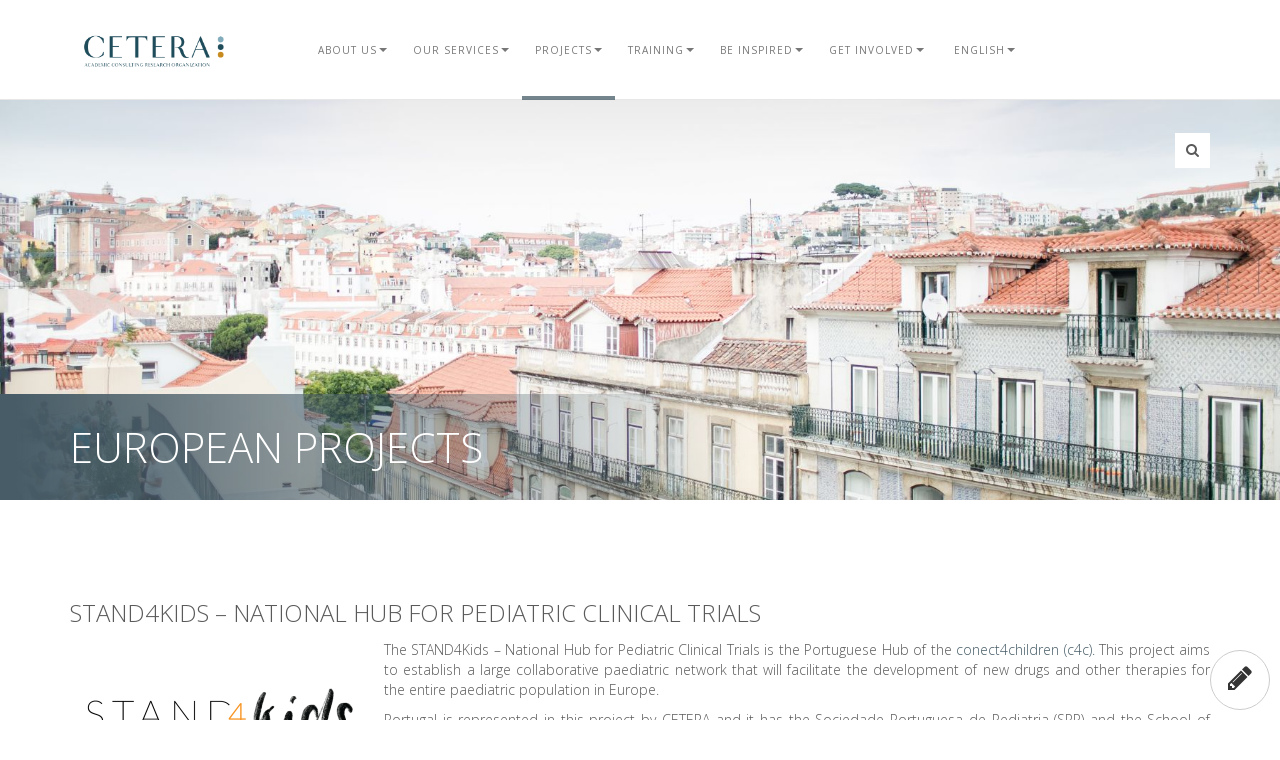

--- FILE ---
content_type: text/html; charset=UTF-8
request_url: https://aidfm-cetera.com/european-projects/
body_size: 55696
content:
<!DOCTYPE html>
<html>

	<head>

	  <meta charset="utf-8">
	  <meta http-equiv="X-UA-Compatible" content="IE=edge">
	  <meta name="viewport" content="width=device-width, initial-scale=1">
		<title>European Projects | CETERA</title>

		<meta name='robots' content='max-image-preview:large' />
<link rel="alternate" hreflang="en" href="https://aidfm-cetera.com/european-projects/" />
<link rel="alternate" hreflang="pt-pt" href="https://aidfm-cetera.com/projetos-europeus/?lang=pt-pt" />
<link rel="alternate" hreflang="x-default" href="https://aidfm-cetera.com/european-projects/" />
<link rel='dns-prefetch' href='//s.w.org' />
		<!-- This site uses the Google Analytics by MonsterInsights plugin v9.11.1 - Using Analytics tracking - https://www.monsterinsights.com/ -->
							<script src="//www.googletagmanager.com/gtag/js?id=G-DXTN9F7PYH"  data-cfasync="false" data-wpfc-render="false" type="text/javascript" async></script>
			<script data-cfasync="false" data-wpfc-render="false" type="text/javascript">
				var mi_version = '9.11.1';
				var mi_track_user = true;
				var mi_no_track_reason = '';
								var MonsterInsightsDefaultLocations = {"page_location":"https:\/\/aidfm-cetera.com\/european-projects\/"};
								if ( typeof MonsterInsightsPrivacyGuardFilter === 'function' ) {
					var MonsterInsightsLocations = (typeof MonsterInsightsExcludeQuery === 'object') ? MonsterInsightsPrivacyGuardFilter( MonsterInsightsExcludeQuery ) : MonsterInsightsPrivacyGuardFilter( MonsterInsightsDefaultLocations );
				} else {
					var MonsterInsightsLocations = (typeof MonsterInsightsExcludeQuery === 'object') ? MonsterInsightsExcludeQuery : MonsterInsightsDefaultLocations;
				}

								var disableStrs = [
										'ga-disable-G-DXTN9F7PYH',
									];

				/* Function to detect opted out users */
				function __gtagTrackerIsOptedOut() {
					for (var index = 0; index < disableStrs.length; index++) {
						if (document.cookie.indexOf(disableStrs[index] + '=true') > -1) {
							return true;
						}
					}

					return false;
				}

				/* Disable tracking if the opt-out cookie exists. */
				if (__gtagTrackerIsOptedOut()) {
					for (var index = 0; index < disableStrs.length; index++) {
						window[disableStrs[index]] = true;
					}
				}

				/* Opt-out function */
				function __gtagTrackerOptout() {
					for (var index = 0; index < disableStrs.length; index++) {
						document.cookie = disableStrs[index] + '=true; expires=Thu, 31 Dec 2099 23:59:59 UTC; path=/';
						window[disableStrs[index]] = true;
					}
				}

				if ('undefined' === typeof gaOptout) {
					function gaOptout() {
						__gtagTrackerOptout();
					}
				}
								window.dataLayer = window.dataLayer || [];

				window.MonsterInsightsDualTracker = {
					helpers: {},
					trackers: {},
				};
				if (mi_track_user) {
					function __gtagDataLayer() {
						dataLayer.push(arguments);
					}

					function __gtagTracker(type, name, parameters) {
						if (!parameters) {
							parameters = {};
						}

						if (parameters.send_to) {
							__gtagDataLayer.apply(null, arguments);
							return;
						}

						if (type === 'event') {
														parameters.send_to = monsterinsights_frontend.v4_id;
							var hookName = name;
							if (typeof parameters['event_category'] !== 'undefined') {
								hookName = parameters['event_category'] + ':' + name;
							}

							if (typeof MonsterInsightsDualTracker.trackers[hookName] !== 'undefined') {
								MonsterInsightsDualTracker.trackers[hookName](parameters);
							} else {
								__gtagDataLayer('event', name, parameters);
							}
							
						} else {
							__gtagDataLayer.apply(null, arguments);
						}
					}

					__gtagTracker('js', new Date());
					__gtagTracker('set', {
						'developer_id.dZGIzZG': true,
											});
					if ( MonsterInsightsLocations.page_location ) {
						__gtagTracker('set', MonsterInsightsLocations);
					}
										__gtagTracker('config', 'G-DXTN9F7PYH', {"forceSSL":"true","link_attribution":"true"} );
										window.gtag = __gtagTracker;										(function () {
						/* https://developers.google.com/analytics/devguides/collection/analyticsjs/ */
						/* ga and __gaTracker compatibility shim. */
						var noopfn = function () {
							return null;
						};
						var newtracker = function () {
							return new Tracker();
						};
						var Tracker = function () {
							return null;
						};
						var p = Tracker.prototype;
						p.get = noopfn;
						p.set = noopfn;
						p.send = function () {
							var args = Array.prototype.slice.call(arguments);
							args.unshift('send');
							__gaTracker.apply(null, args);
						};
						var __gaTracker = function () {
							var len = arguments.length;
							if (len === 0) {
								return;
							}
							var f = arguments[len - 1];
							if (typeof f !== 'object' || f === null || typeof f.hitCallback !== 'function') {
								if ('send' === arguments[0]) {
									var hitConverted, hitObject = false, action;
									if ('event' === arguments[1]) {
										if ('undefined' !== typeof arguments[3]) {
											hitObject = {
												'eventAction': arguments[3],
												'eventCategory': arguments[2],
												'eventLabel': arguments[4],
												'value': arguments[5] ? arguments[5] : 1,
											}
										}
									}
									if ('pageview' === arguments[1]) {
										if ('undefined' !== typeof arguments[2]) {
											hitObject = {
												'eventAction': 'page_view',
												'page_path': arguments[2],
											}
										}
									}
									if (typeof arguments[2] === 'object') {
										hitObject = arguments[2];
									}
									if (typeof arguments[5] === 'object') {
										Object.assign(hitObject, arguments[5]);
									}
									if ('undefined' !== typeof arguments[1].hitType) {
										hitObject = arguments[1];
										if ('pageview' === hitObject.hitType) {
											hitObject.eventAction = 'page_view';
										}
									}
									if (hitObject) {
										action = 'timing' === arguments[1].hitType ? 'timing_complete' : hitObject.eventAction;
										hitConverted = mapArgs(hitObject);
										__gtagTracker('event', action, hitConverted);
									}
								}
								return;
							}

							function mapArgs(args) {
								var arg, hit = {};
								var gaMap = {
									'eventCategory': 'event_category',
									'eventAction': 'event_action',
									'eventLabel': 'event_label',
									'eventValue': 'event_value',
									'nonInteraction': 'non_interaction',
									'timingCategory': 'event_category',
									'timingVar': 'name',
									'timingValue': 'value',
									'timingLabel': 'event_label',
									'page': 'page_path',
									'location': 'page_location',
									'title': 'page_title',
									'referrer' : 'page_referrer',
								};
								for (arg in args) {
																		if (!(!args.hasOwnProperty(arg) || !gaMap.hasOwnProperty(arg))) {
										hit[gaMap[arg]] = args[arg];
									} else {
										hit[arg] = args[arg];
									}
								}
								return hit;
							}

							try {
								f.hitCallback();
							} catch (ex) {
							}
						};
						__gaTracker.create = newtracker;
						__gaTracker.getByName = newtracker;
						__gaTracker.getAll = function () {
							return [];
						};
						__gaTracker.remove = noopfn;
						__gaTracker.loaded = true;
						window['__gaTracker'] = __gaTracker;
					})();
									} else {
										console.log("");
					(function () {
						function __gtagTracker() {
							return null;
						}

						window['__gtagTracker'] = __gtagTracker;
						window['gtag'] = __gtagTracker;
					})();
									}
			</script>
							<!-- / Google Analytics by MonsterInsights -->
				<script type="text/javascript">
			window._wpemojiSettings = {"baseUrl":"https:\/\/s.w.org\/images\/core\/emoji\/13.0.1\/72x72\/","ext":".png","svgUrl":"https:\/\/s.w.org\/images\/core\/emoji\/13.0.1\/svg\/","svgExt":".svg","source":{"concatemoji":"https:\/\/aidfm-cetera.com\/wp\/wp-includes\/js\/wp-emoji-release.min.js?ver=5.7.14"}};
			!function(e,a,t){var n,r,o,i=a.createElement("canvas"),p=i.getContext&&i.getContext("2d");function s(e,t){var a=String.fromCharCode;p.clearRect(0,0,i.width,i.height),p.fillText(a.apply(this,e),0,0);e=i.toDataURL();return p.clearRect(0,0,i.width,i.height),p.fillText(a.apply(this,t),0,0),e===i.toDataURL()}function c(e){var t=a.createElement("script");t.src=e,t.defer=t.type="text/javascript",a.getElementsByTagName("head")[0].appendChild(t)}for(o=Array("flag","emoji"),t.supports={everything:!0,everythingExceptFlag:!0},r=0;r<o.length;r++)t.supports[o[r]]=function(e){if(!p||!p.fillText)return!1;switch(p.textBaseline="top",p.font="600 32px Arial",e){case"flag":return s([127987,65039,8205,9895,65039],[127987,65039,8203,9895,65039])?!1:!s([55356,56826,55356,56819],[55356,56826,8203,55356,56819])&&!s([55356,57332,56128,56423,56128,56418,56128,56421,56128,56430,56128,56423,56128,56447],[55356,57332,8203,56128,56423,8203,56128,56418,8203,56128,56421,8203,56128,56430,8203,56128,56423,8203,56128,56447]);case"emoji":return!s([55357,56424,8205,55356,57212],[55357,56424,8203,55356,57212])}return!1}(o[r]),t.supports.everything=t.supports.everything&&t.supports[o[r]],"flag"!==o[r]&&(t.supports.everythingExceptFlag=t.supports.everythingExceptFlag&&t.supports[o[r]]);t.supports.everythingExceptFlag=t.supports.everythingExceptFlag&&!t.supports.flag,t.DOMReady=!1,t.readyCallback=function(){t.DOMReady=!0},t.supports.everything||(n=function(){t.readyCallback()},a.addEventListener?(a.addEventListener("DOMContentLoaded",n,!1),e.addEventListener("load",n,!1)):(e.attachEvent("onload",n),a.attachEvent("onreadystatechange",function(){"complete"===a.readyState&&t.readyCallback()})),(n=t.source||{}).concatemoji?c(n.concatemoji):n.wpemoji&&n.twemoji&&(c(n.twemoji),c(n.wpemoji)))}(window,document,window._wpemojiSettings);
		</script>
		<style type="text/css">
img.wp-smiley,
img.emoji {
	display: inline !important;
	border: none !important;
	box-shadow: none !important;
	height: 1em !important;
	width: 1em !important;
	margin: 0 .07em !important;
	vertical-align: -0.1em !important;
	background: none !important;
	padding: 0 !important;
}
</style>
	<link rel='stylesheet' id='wp-block-library-css'  href='https://aidfm-cetera.com/wp/wp-includes/css/dist/block-library/style.min.css?ver=5.7.14' type='text/css' media='all' />
<link rel='stylesheet' id='wpml-blocks-css'  href='https://aidfm-cetera.com/wp/wp-content/plugins/sitepress-multilingual-cms/dist/css/blocks/styles.css?ver=4.6.10' type='text/css' media='all' />
<link rel='stylesheet' id='wpml-menu-item-0-css'  href='https://aidfm-cetera.com/wp/wp-content/plugins/sitepress-multilingual-cms/templates/language-switchers/menu-item/style.min.css?ver=1' type='text/css' media='all' />
<link rel='stylesheet' id='bootstrap-css'  href='https://aidfm-cetera.com/wp/wp-content/themes/cetera/bootstrap/bootstrap-3.3.7-dist/css/bootstrap.min.css?ver=5.7.14' type='text/css' media='all' />
<link rel='stylesheet' id='bootstrap-carousel-css'  href='https://aidfm-cetera.com/wp/wp-content/themes/cetera/bootstrap/carousel.css?ver=5.7.14' type='text/css' media='all' />
<link rel='stylesheet' id='fontawesome-css'  href='https://aidfm-cetera.com/wp/wp-content/themes/cetera/fonts/font-awesome-4.7.0/css/font-awesome.min.css?ver=5.7.14' type='text/css' media='all' />
<link rel='stylesheet' id='instagram-footer-css'  href='https://aidfm-cetera.com/wp/wp-content/themes/cetera/instagram/instagram.css?ver=5.7.14' type='text/css' media='all' />
<link rel='stylesheet' id='new-css'  href='https://aidfm-cetera.com/wp/wp-content/themes/cetera/css/20221028.css?ver=5.7.14' type='text/css' media='all' />
<link rel='stylesheet' id='main-css'  href='https://aidfm-cetera.com/wp/wp-content/themes/cetera/style.css?ver=5.7.14' type='text/css' media='all' />
<link rel='stylesheet' id='fancybox-css'  href='https://aidfm-cetera.com/wp/wp-content/plugins/easy-fancybox/fancybox/1.5.4/jquery.fancybox.min.css?ver=5.7.14' type='text/css' media='screen' />
<script type='text/javascript' src='https://aidfm-cetera.com/wp/wp-content/plugins/google-analytics-for-wordpress/assets/js/frontend-gtag.min.js?ver=9.11.1' id='monsterinsights-frontend-script-js'></script>
<script data-cfasync="false" data-wpfc-render="false" type="text/javascript" id='monsterinsights-frontend-script-js-extra'>/* <![CDATA[ */
var monsterinsights_frontend = {"js_events_tracking":"true","download_extensions":"doc,pdf,ppt,zip,xls,docx,pptx,xlsx","inbound_paths":"[{\"path\":\"\\\/go\\\/\",\"label\":\"affiliate\"},{\"path\":\"\\\/recommend\\\/\",\"label\":\"affiliate\"}]","home_url":"https:\/\/aidfm-cetera.com","hash_tracking":"false","v4_id":"G-DXTN9F7PYH"};/* ]]> */
</script>
<script type='text/javascript' src='https://aidfm-cetera.com/wp/wp-includes/js/jquery/jquery.min.js?ver=3.5.1' id='jquery-core-js'></script>
<script type='text/javascript' src='https://aidfm-cetera.com/wp/wp-includes/js/jquery/jquery-migrate.min.js?ver=3.3.2' id='jquery-migrate-js'></script>
<script type='text/javascript' src='https://aidfm-cetera.com/wp/wp-content/themes/cetera/bootstrap/bootstrap-3.3.7-dist/js/bootstrap.min.js?ver=5.7.14' id='bootstrap-js'></script>
<script type='text/javascript' src='https://aidfm-cetera.com/wp/wp-content/themes/cetera/instagram/instagram.js?ver=5.7.14' id='instagram-footer-js'></script>
<script type='text/javascript' src='https://aidfm-cetera.com/wp/wp-includes/js/swfobject.js?ver=2.2-20120417' id='swfobject-js'></script>
<script type='text/javascript' src='https://aidfm-cetera.com/wp/wp-content/themes/cetera/pwp/js/jquery-noconflict.js?ver=5.7.14' id='jquery-noconflict-js'></script>
<script type='text/javascript' src='https://aidfm-cetera.com/wp/wp-content/themes/cetera/pwp/js/p.js?ver=5.7.14' id='pwp-p-js'></script>
<script type='text/javascript' src='https://aidfm-cetera.com/wp/wp-content/themes/cetera/pwp/js/p.wp.js?ver=5.7.14' id='pwp-p-wp-js'></script>
<script type='text/javascript' src='https://aidfm-cetera.com/wp/wp-content/themes/cetera/pwp/js/p.others.js?ver=5.7.14' id='pwp-p-others-js'></script>
<link rel="https://api.w.org/" href="https://aidfm-cetera.com/wp-json/" /><link rel="alternate" type="application/json" href="https://aidfm-cetera.com/wp-json/wp/v2/pages/5165" /><link rel="EditURI" type="application/rsd+xml" title="RSD" href="https://aidfm-cetera.com/wp/xmlrpc.php?rsd" />
<link rel="wlwmanifest" type="application/wlwmanifest+xml" href="https://aidfm-cetera.com/wp/wp-includes/wlwmanifest.xml" /> 
<meta name="generator" content="WordPress 5.7.14" />
<link rel="canonical" href="https://aidfm-cetera.com/european-projects/" />
<link rel='shortlink' href='https://aidfm-cetera.com/?p=5165' />
<link rel="alternate" type="application/json+oembed" href="https://aidfm-cetera.com/wp-json/oembed/1.0/embed?url=https%3A%2F%2Faidfm-cetera.com%2Feuropean-projects%2F" />
<link rel="alternate" type="text/xml+oembed" href="https://aidfm-cetera.com/wp-json/oembed/1.0/embed?url=https%3A%2F%2Faidfm-cetera.com%2Feuropean-projects%2F&#038;format=xml" />
<meta name="generator" content="WPML ver:4.6.10 stt:1,41;" />
<style type='text/css'>
		iframe{
			max-width: 100%;
		}
	</style><script type="text/javascript">var PWP = {"index":"","dir":"https:\/\/aidfm-cetera.com\/wp\/wp-content\/themes\/cetera\/pwp\/","home":"https:\/\/aidfm-cetera.com\/","front_page":0,"permalinks":1,"root":"https:\/\/aidfm-cetera.com\/","selected":{"id":5165,"name":"European Projects","slug":"european-projects","type":"page","url":"https:\/\/aidfm-cetera.com\/european-projects\/","taxonomies":[{"taxonomy":"translation_priority","terms":[{"id":15,"name":"Optional","slug":"optional"}]}]},"template_dir":"https:\/\/aidfm-cetera.com\/wp\/wp-content\/themes\/cetera\/"}, PWP_FLASHVARS = {"wp_dir":"https:\/\/aidfm-cetera.com\/wp\/wp-content\/themes\/cetera\/pwp\/","wp_front_page":"false","wp_permalinks":"true","wp_root":"https:\/\/aidfm-cetera.com\/","wp_selected_id":5165,"wp_selected_name":"European Projects","wp_selected_type":"page","wp_selected_url":"https:\/\/aidfm-cetera.com\/european-projects\/","wp_template_dir":"https:\/\/aidfm-cetera.com\/wp\/wp-content\/themes\/cetera\/"};</script>
<!-- DEVELOPMENT SCRIPT HERE -->

<!-- ../../../sites/2016/cetera/site/wp/wp-content/themes/cetera/js/core/ -->
<script src="https://aidfm-cetera.com/wp/wp-content/themes/cetera/js/core/ptheme.js"></script>
<script src="https://aidfm-cetera.com/wp/wp-content/themes/cetera/js/core/constants/BreakPoints.js"></script>
<script src="https://aidfm-cetera.com/wp/wp-content/themes/cetera/js/core/data/Lang.js"></script>
<script src="https://aidfm-cetera.com/wp/wp-content/themes/cetera/js/core/data/PDFViewerFilter.js"></script>
<script src="https://aidfm-cetera.com/wp/wp-content/themes/cetera/js/core/layout/ExpandInputBar.js"></script>
<script src="https://aidfm-cetera.com/wp/wp-content/themes/cetera/js/core/layout/Gallery.js"></script>
<script src="https://aidfm-cetera.com/wp/wp-content/themes/cetera/js/core/layout/LayoutManager.js"></script>
<script src="https://aidfm-cetera.com/wp/wp-content/themes/cetera/js/core/layout/ScrollEvent.js"></script>
<script src="https://aidfm-cetera.com/wp/wp-content/themes/cetera/js/core/layout/ValuesEasing.js"></script>
<script src="https://aidfm-cetera.com/wp/wp-content/themes/cetera/js/core/modules/AtAGlance.js"></script>
<script src="https://aidfm-cetera.com/wp/wp-content/themes/cetera/js/core/modules/Contacts.js"></script>
<script src="https://aidfm-cetera.com/wp/wp-content/themes/cetera/js/core/modules/ContactsModal.js"></script>
<script src="https://aidfm-cetera.com/wp/wp-content/themes/cetera/js/core/modules/Footer.js"></script>
<script src="https://aidfm-cetera.com/wp/wp-content/themes/cetera/js/core/modules/Form.js"></script>
<script src="https://aidfm-cetera.com/wp/wp-content/themes/cetera/js/core/modules/home/Modules.js"></script>
<script src="https://aidfm-cetera.com/wp/wp-content/themes/cetera/js/core/modules/Home.js"></script>
<script src="https://aidfm-cetera.com/wp/wp-content/themes/cetera/js/core/modules/main/Header.js"></script>
<script src="https://aidfm-cetera.com/wp/wp-content/themes/cetera/js/core/modules/Main.js"></script>
<script src="https://aidfm-cetera.com/wp/wp-content/themes/cetera/js/core/modules/Nav.js"></script>
<script src="https://aidfm-cetera.com/wp/wp-content/themes/cetera/js/core/modules/Numbers.js"></script>
<script src="https://aidfm-cetera.com/wp/wp-content/themes/cetera/js/core/modules/Partners.js"></script>
<script src="https://aidfm-cetera.com/wp/wp-content/themes/cetera/js/core/modules/PDFViewerFilter.js"></script>
<script src="https://aidfm-cetera.com/wp/wp-content/themes/cetera/js/core/modules/posts/Training.js"></script>
<script src="https://aidfm-cetera.com/wp/wp-content/themes/cetera/js/core/modules/styles/MapStyle.js"></script>
<script src="https://aidfm-cetera.com/wp/wp-content/themes/cetera/js/core/modules/Team.js"></script>
<script src="https://aidfm-cetera.com/wp/wp-content/themes/cetera/js/core/modules/WhyUs.js"></script>
<script src="https://aidfm-cetera.com/wp/wp-content/themes/cetera/js/core/utils/ListToColumns.js"></script>
<script>
  (function(i,s,o,g,r,a,m){i['GoogleAnalyticsObject']=r;i[r]=i[r]||function(){
  (i[r].q=i[r].q||[]).push(arguments)},i[r].l=1*new Date();a=s.createElement(o),
  m=s.getElementsByTagName(o)[0];a.async=1;a.src=g;m.parentNode.insertBefore(a,m)
  })(window,document,'script','https://www.google-analytics.com/analytics.js','ga');

  ga('create', 'UA-88743800-1', 'auto');
  ga('send', 'pageview');

</script>

<link rel="icon" href="https://aidfm-cetera.com/wp/wp-content/uploads/2022/07/cropped-Cetera_icon_1-32x32.jpg" sizes="32x32" />
<link rel="icon" href="https://aidfm-cetera.com/wp/wp-content/uploads/2022/07/cropped-Cetera_icon_1-192x192.jpg" sizes="192x192" />
<link rel="apple-touch-icon" href="https://aidfm-cetera.com/wp/wp-content/uploads/2022/07/cropped-Cetera_icon_1-180x180.jpg" />
<meta name="msapplication-TileImage" content="https://aidfm-cetera.com/wp/wp-content/uploads/2022/07/cropped-Cetera_icon_1-270x270.jpg" />
<script src="/wp/wp-content/themes/cetera/js/bytopping.js"></script>
		<!-- Google tag (gtag.js) -->
<script async src="https://www.googletagmanager.com/gtag/js?id=G-QJ538GTTTT"></script>
<script>
  window.dataLayer = window.dataLayer || [];
  function gtag(){dataLayer.push(arguments);}
  gtag('js', new Date());

  gtag('config', 'G-QJ538GTTTT');
</script>
	</head>


	<body class="page-template-default page page-id-5165 page-european-projects">

		


  <div class="navbar navbar-default navbar-fixed-top" role="navigation">

    <div class="container">




      <div class="row">

        <div class="col-xs-12">

          <div class="navbar-header">
            
            <button type="button" class="navbar-toggle" data-toggle="collapse" data-target=".navbar-collapse">
              <span class="sr-only">Toggle navigation</span>
              <span class="icon-bar"></span>
              <span class="icon-bar"></span>
              <span class="icon-bar"></span>
            </button>

            <!--<button type="button" class="navbar-toggle collapsed" data-toggle="collapse" data-target="#search-collapse" aria-expanded="false">
              <span class="sr-only">Toggle Search</span>
            </button>-->            
            
            <a class="navbar-brand" href="https://aidfm-cetera.com">

              <!--<img src="https://aidfm-cetera.com/wp/wp-content/themes/cetera/media/logo.png" />-->

              <img src="https://aidfm-cetera.com/wp/wp-content/themes/cetera/media/2022/Cetera_logo_2.png" />

            <!---->


            </a>
          
          </div><!--/navbar-header-->
          

          <div class="collapse navbar-collapse">

            <!-- NAV -->
            <ul id="menu-main" class="nav navbar-nav"><li id="menu-item-203" class="menu-item menu-item-type-custom menu-item-object-custom menu-item-has-children menu-item-203 dropdown clickable-parent"><a title="About Us" href="#" class="dropdown-toggle" aria-haspopup="true">About Us <span class="caret"></span></a>
<ul role="menu" class=" dropdown-menu">
	<li id="menu-item-19" class="menu-item menu-item-type-post_type menu-item-object-page menu-item-19"><a title="At a Glance" href="https://aidfm-cetera.com/at-a-glance/">At a Glance</a></li>
	<li id="menu-item-5813" class="menu-item menu-item-type-post_type menu-item-object-page menu-item-5813"><a title="Who we are" href="https://aidfm-cetera.com/our-team/">Who we are</a></li>
	<li id="menu-item-1310" class="menu-item menu-item-type-post_type menu-item-object-page menu-item-1310"><a title="Partnerships &#038; Colaborations" href="https://aidfm-cetera.com/partnerships/">Partnerships &#038; Colaborations</a></li>
</ul>
</li>
<li id="menu-item-5212" class="menu-item menu-item-type-custom menu-item-object-custom menu-item-has-children menu-item-5212 dropdown clickable-parent"><a title="Our Services" href="#" class="dropdown-toggle" aria-haspopup="true">Our Services <span class="caret"></span></a>
<ul role="menu" class=" dropdown-menu">
	<li id="menu-item-5292" class="menu-item menu-item-type-taxonomy menu-item-object-cetera_services_categories menu-item-5292 obj-type-taxonomy obj-id-50"><a title="Clinical Research Management" href="https://aidfm-cetera.com/services-categories/project-management/">Clinical Research Management</a></li>
	<li id="menu-item-101" class="menu-item menu-item-type-taxonomy menu-item-object-cetera_services_categories menu-item-101 obj-type-taxonomy obj-id-4"><a title="Clinical Monitoring" href="https://aidfm-cetera.com/services-categories/clinical-study-management-monitoring/">Clinical Monitoring</a></li>
	<li id="menu-item-5089" class="menu-item menu-item-type-taxonomy menu-item-object-cetera_services_categories menu-item-5089 obj-type-taxonomy obj-id-47"><a title="Regulatory Support" href="https://aidfm-cetera.com/services-categories/regulatory-affairs/">Regulatory Support</a></li>
	<li id="menu-item-5607" class="menu-item menu-item-type-taxonomy menu-item-object-cetera_services_categories menu-item-5607 obj-type-taxonomy obj-id-55"><a title="Patient Recruitment and Retention strategies" href="https://aidfm-cetera.com/services-categories/patient-recruitment-and-retention-strategies/">Patient Recruitment and Retention strategies</a></li>
	<li id="menu-item-5606" class="menu-item menu-item-type-taxonomy menu-item-object-cetera_services_categories menu-item-5606 obj-type-taxonomy obj-id-57"><a title="Decentralized Trials (DCT) Management" href="https://aidfm-cetera.com/services-categories/decentralized-trials-dct-management/">Decentralized Trials (DCT) Management</a></li>
	<li id="menu-item-102" class="menu-item menu-item-type-taxonomy menu-item-object-cetera_services_categories menu-item-102 obj-type-taxonomy obj-id-5"><a title="Clinical and Scientific advisory" href="https://aidfm-cetera.com/services-categories/scientific-advisory-consultancy/">Clinical and Scientific advisory</a></li>
	<li id="menu-item-5083" class="menu-item menu-item-type-taxonomy menu-item-object-cetera_services_categories menu-item-5083 obj-type-taxonomy obj-id-45"><a title="Translation services" href="https://aidfm-cetera.com/services-categories/translation-medical-writing/">Translation services</a></li>
</ul>
</li>
<li id="menu-item-5213" class="menu-item menu-item-type-custom menu-item-object-custom current-menu-ancestor current-menu-parent menu-item-has-children menu-item-5213 dropdown clickable-parent"><a title="Projects" href="#" class="dropdown-toggle" aria-haspopup="true">Projects <span class="caret"></span></a>
<ul role="menu" class=" dropdown-menu">
	<li id="menu-item-5259" class="menu-item menu-item-type-post_type menu-item-object-page menu-item-5259"><a title="Our Areas" href="https://aidfm-cetera.com/therapeutic-areas/">Our Areas</a></li>
	<li id="menu-item-16" class="menu-item menu-item-type-post_type menu-item-object-page menu-item-16"><a title="Our Numbers" href="https://aidfm-cetera.com/our-numbers/">Our Numbers</a></li>
	<li id="menu-item-5167" class="menu-item menu-item-type-post_type menu-item-object-page current-menu-item page_item page-item-5165 current_page_item menu-item-5167 active"><a title="European Projects" href="https://aidfm-cetera.com/european-projects/">European Projects</a></li>
</ul>
</li>
<li id="menu-item-5214" class="menu-item menu-item-type-custom menu-item-object-custom menu-item-has-children menu-item-5214 dropdown clickable-parent"><a title="Training" href="#" class="dropdown-toggle" aria-haspopup="true">Training <span class="caret"></span></a>
<ul role="menu" class=" dropdown-menu">
	<li id="menu-item-4017" class="menu-item menu-item-type-taxonomy menu-item-object-category menu-item-4017 obj-type-taxonomy obj-id-10"><a title="Clinical Research Short Courses" href="https://aidfm-cetera.com/category/training/clinical-research-short-courses/">Clinical Research Short Courses</a></li>
	<li id="menu-item-4018" class="menu-item menu-item-type-taxonomy menu-item-object-category menu-item-4018 obj-type-taxonomy obj-id-40"><a title="Master Degree in Clinical Research" href="https://aidfm-cetera.com/category/msc-clinical-research/">Master Degree in Clinical Research</a></li>
	<li id="menu-item-4019" class="menu-item menu-item-type-post_type menu-item-object-page menu-item-4019"><a title="Educational Material" href="https://aidfm-cetera.com/educational-material/">Educational Material</a></li>
</ul>
</li>
<li id="menu-item-5215" class="menu-item menu-item-type-custom menu-item-object-custom menu-item-has-children menu-item-5215 dropdown clickable-parent"><a title="Be Inspired" href="#" class="dropdown-toggle" aria-haspopup="true">Be Inspired <span class="caret"></span></a>
<ul role="menu" class=" dropdown-menu">
	<li id="menu-item-369" class="menu-item menu-item-type-post_type menu-item-object-page menu-item-369"><a title="Initiatives" href="https://aidfm-cetera.com/initiatives/">Initiatives</a></li>
	<li id="menu-item-308" class="menu-item menu-item-type-post_type menu-item-object-page menu-item-308"><a title="Publications &#038; Media" href="https://aidfm-cetera.com/publications-and-media/">Publications &#038; Media</a></li>
	<li id="menu-item-605" class="menu-item menu-item-type-post_type menu-item-object-page menu-item-605"><a title="Gallery" href="https://aidfm-cetera.com/be-inspired/gallery/">Gallery</a></li>
</ul>
</li>
<li id="menu-item-204" class="menu-item menu-item-type-custom menu-item-object-custom menu-item-has-children menu-item-204 dropdown clickable-parent"><a title="Get Involved" href="#" class="dropdown-toggle" aria-haspopup="true">Get Involved <span class="caret"></span></a>
<ul role="menu" class=" dropdown-menu">
	<li id="menu-item-38" class="menu-item menu-item-type-post_type menu-item-object-page menu-item-38"><a title="Our Contacts" href="https://aidfm-cetera.com/our-contacts/">Our Contacts</a></li>
	<li id="menu-item-37" class="menu-item menu-item-type-post_type menu-item-object-page menu-item-37"><a title="Why Us?" href="https://aidfm-cetera.com/why-us/">Why Us?</a></li>
	<li id="menu-item-833" class="menu-item menu-item-type-post_type menu-item-object-page menu-item-833"><a title="Work with Us" href="https://aidfm-cetera.com/workwithus/">Work with Us</a></li>
</ul>
</li>
<li id="menu-item-wpml-ls-2-en" class="menu-item wpml-ls-slot-2 wpml-ls-item wpml-ls-item-en wpml-ls-current-language wpml-ls-menu-item wpml-ls-first-item menu-item-type-wpml_ls_menu_item menu-item-object-wpml_ls_menu_item menu-item-has-children menu-item-wpml-ls-2-en dropdown clickable-parent"><a title="
&lt;span class=&quot;wpml-ls-display&quot;&gt;English&lt;/span&gt;" href="https://aidfm-cetera.com/european-projects/" class="dropdown-toggle" aria-haspopup="true"><span class="glyphicon English"></span>&nbsp;<span class="wpml-ls-display">English</span> <span class="caret"></span></a>
<ul role="menu" class=" dropdown-menu">
	<li id="menu-item-wpml-ls-2-pt-pt" class="menu-item wpml-ls-slot-2 wpml-ls-item wpml-ls-item-pt-pt wpml-ls-menu-item wpml-ls-last-item menu-item-type-wpml_ls_menu_item menu-item-object-wpml_ls_menu_item menu-item-wpml-ls-2-pt-pt"><a title="
&lt;span class=&quot;wpml-ls-display&quot;&gt;Portuguese (Portugal)&lt;/span&gt;" href="https://aidfm-cetera.com/projetos-europeus/?lang=pt-pt"><span class="glyphicon Portuguese (Portugal)"></span>&nbsp;<span class="wpml-ls-display">Portuguese (Portugal)</span></a></li>
</ul>
</li>
</ul>
            

            <div id="expand-input-bar-holder">
              <form>
                <input placeholder="Enter your search term..." type="search" value="" name="search" id="search">
                <input type="submit" value="">
                <span></span>
              </form>
            </div>


            <!--<div class="btn-group pull-right" id="search-trigger">
              <button type="button" class="btn btn-default navbar-btn">
                <span></span>
              </button>
            </div>-->

            <!-- LANG TOGGLE -->
            <!--<div class="lang-holder navbar-nav pull-right">

              <div class="btn-group" id="lang-toggle">
                <button type="button" class="btn btn-primary dropdown-toggle" data-toggle="dropdown">
                  <span class="glyphicon glyphicon-globe"></span><span class="caret"></span>
                </button>
                            </div>

            </div>--><!--/lang-holder-->

<!--<div class="btn-group" role="group">
    <button type="button" class="btn btn-default navbar-btn dropdown-toggle" data-toggle="dropdown" aria-haspopup="true" aria-expanded="false">
      <span class="glyphicon glyphicon-globe"></span>&nbsp;&nbsp;<span class="caret"></span>
    </button>
                </div>-->            



          </div><!--/.nav-collapse -->

          



        </div><!--/col -->


          
        <!--<div class="col-xs-12 col-md-3" id="search-collapse">-->
          
          <!-- SEARCH -->
                  
       <!--</div>--><!--/col -->



      </div><!--/row -->






  </div>

</div>




<header class="main" style="background-image: url('https://aidfm-cetera.com/wp/wp-content/uploads/2022/07/Home02.jpg');" data-width="1800" data-height="1199">

	<div class="container">

		<div class="row">

			<div class="col-xs-12">


				<div class="entry-title">

					<h1 class="title heading">European Projects</h1>

				</div>

			</div>

		</div>

	</div>

</header>

		<div class="container" id="root">

			<div class="row">

  
         		<div class="col-xs-12" id="main">

  
<article id="post-5165" class="post-5165 page type-page status-publish has-post-thumbnail hentry">
	<!--
	<header class="entry-header">

				
			
	</header>--><!-- .entry-header -->

	<div class="entry-content">
		
		<div class="text">
<h3>STAND4KIDS –  National Hub for Pediatric Clinical Trials </h3>



<div class="wp-block-image"><figure class="alignleft"><a href="https://stand4kids.pt/"><img loading="lazy" width="300" height="150" src="https://aidfm-cetera.com/wp/wp-content/uploads/2018/06/Logo_Final_Stand4kids_png-300x150.png" alt="" class="wp-image-810" srcset="https://aidfm-cetera.com/wp/wp-content/uploads/2018/06/Logo_Final_Stand4kids_png-300x150.png 300w, https://aidfm-cetera.com/wp/wp-content/uploads/2018/06/Logo_Final_Stand4kids_png-768x384.png 768w, https://aidfm-cetera.com/wp/wp-content/uploads/2018/06/Logo_Final_Stand4kids_png-1024x512.png 1024w, https://aidfm-cetera.com/wp/wp-content/uploads/2018/06/Logo_Final_Stand4kids_png.png 1300w" sizes="(max-width: 300px) 100vw, 300px" /></a></figure></div>



<p>The STAND4Kids – National Hub for Pediatric Clinical Trials is the Portuguese Hub of the&nbsp;<a href="https://conect4children.org/">conect4children (c4c).</a> This project aims to establish a large collaborative paediatric network that will facilitate the development of new drugs and other therapies for the entire paediatric population in Europe.</p>



<p>Portugal is represented in this project by CETERA and it has the Sociedade Portuguesa de Pediatria (SPP) and the School of Medicina as a Third parties.</p>



<p>In Portugal, the STAND4Kids main goal is to establish a sustainable, lean, fit for purpose, national pediatric trial network to engage stakeholders, families and children. STAND4Kids aims to foster paediatric trial research and to disseminate best practices, standardized processes, procedures, and performance metrics for paediatric clinical trials.</p>



<p>Know all about the STAND4Kids Hub&nbsp;<a href="https://stand4kids.pt/">here</a>.</p>



<figure class="wp-block-gallery columns-5"><ul class="blocks-gallery-grid"><li class="blocks-gallery-item"><figure><img loading="lazy" width="275" height="183" src="https://aidfm-cetera.com/wp/wp-content/uploads/2018/06/EU-Flag.png" alt="nofit" data-id="690" class="wp-image-690"/></figure></li><li class="blocks-gallery-item"><figure><img loading="lazy" width="567" height="334" src="https://aidfm-cetera.com/wp/wp-content/uploads/2018/06/efpia.png" alt="nofit" data-id="688" class="wp-image-688" srcset="https://aidfm-cetera.com/wp/wp-content/uploads/2018/06/efpia.png 567w, https://aidfm-cetera.com/wp/wp-content/uploads/2018/06/efpia-300x177.png 300w" sizes="(max-width: 567px) 100vw, 567px" /></figure></li><li class="blocks-gallery-item"><figure><img loading="lazy" width="355" height="160" src="https://aidfm-cetera.com/wp/wp-content/uploads/2018/06/logo3.jpg" alt="nofit" data-id="684" class="wp-image-684" srcset="https://aidfm-cetera.com/wp/wp-content/uploads/2018/06/logo3.jpg 355w, https://aidfm-cetera.com/wp/wp-content/uploads/2018/06/logo3-300x135.jpg 300w" sizes="(max-width: 355px) 100vw, 355px" /></figure></li><li class="blocks-gallery-item"><figure><img loading="lazy" width="440" height="136" src="https://aidfm-cetera.com/wp/wp-content/uploads/2018/06/imi_logo.png" alt="nofit" data-id="689" class="wp-image-689" srcset="https://aidfm-cetera.com/wp/wp-content/uploads/2018/06/imi_logo.png 440w, https://aidfm-cetera.com/wp/wp-content/uploads/2018/06/imi_logo-300x93.png 300w" sizes="(max-width: 440px) 100vw, 440px" /></figure></li><li class="blocks-gallery-item"><figure><img loading="lazy" width="200" height="98" src="https://aidfm-cetera.com/wp/wp-content/uploads/2018/06/logo5.png" alt="nofit" data-id="674" class="wp-image-674"/></figure></li></ul></figure>



<p>CETERA is participating in the FH-EARLY research project on Familial Hypercholesterolaemia (FH), a high cardiovascular risk condition, and it is the CRO responsible for implementing and managing two clinical studies at an Iberian level that will be implemented during the course of this project.&nbsp;</p>



<p>The FH-EARLY project, dedicated to developing new strategies for the early diagnosis, risk stratification and co-management of familial hypercholesterolaemia, was selected to receive funding of around 7 million euros.&nbsp;</p>



<p>The project is led by the Association for Research and Development of the Faculty of Medicine of Lisbon (AIDFM), with the coordination of Professor Fausto Pinto, president of CCUL &#8211; Cardiovascular Centre of the University of Lisbon. Funded by the Horizon Europe programme, the FH-EARLY project involves a consortium of 15 internationally renowned institutions and will last 48 months.</p>



<p>Find out all about the project: <a href="https://www.linkedin.com/company/fhearly/posts/?feedView=all"><strong>HERE</strong></a></p>



<figure class="wp-block-image size-large is-resized"><img loading="lazy" src="https://aidfm-cetera.com/wp/wp-content/uploads/2025/06/FH-EARLY-logos_RGB-01-4-1024x120.png" alt="" class="wp-image-7137" width="521" height="61" srcset="https://aidfm-cetera.com/wp/wp-content/uploads/2025/06/FH-EARLY-logos_RGB-01-4-1024x120.png 1024w, https://aidfm-cetera.com/wp/wp-content/uploads/2025/06/FH-EARLY-logos_RGB-01-4-300x35.png 300w, https://aidfm-cetera.com/wp/wp-content/uploads/2025/06/FH-EARLY-logos_RGB-01-4-768x90.png 768w, https://aidfm-cetera.com/wp/wp-content/uploads/2025/06/FH-EARLY-logos_RGB-01-4.png 1403w" sizes="(max-width: 521px) 100vw, 521px" /></figure>
</div>
		
			
	</div><!-- .entry-content -->

	

</article><!-- #post-## -->      <!--<hr>-->

        </div> <!--/main-col [bootstrap]-->


      </div> <!--/row [4 bootsrap purposes > main | sidebar ] -->

    </div> <!-- /container -->

    <!--<footer>-->

    <footer class="main">

	<!-- unminified content -->

	<div class="container">

		<div class="row">

			<div class="col-xs-12 col-md-5">

				<div class="row">

					<div class="col-xs-12 col-sm-8 col-md-12 contacts">

						<table class="contacts small">
							<tr>
								<td class="address">
									AIDFM
									Av. Prof. Egas Moniz, Piso 01<br/>
									1649-028 Lisboa<br/>
									Portugal
								</td>
							</tr>
						</table>
				
						<table class="contacts small">
							<tr>	
								<td class="email"><a href="mailto:infocetera@medicina.ulisboa.pt">infocetera@medicina.ulisboa.pt</a></td>
							</tr>
							<tr>
								<td class="telephone">+351 21 798 51 86</td>
							</tr>
							<tr>
								<td class="fax">+351 21 793 09 21</td>
							</tr>
						</table>

					</div><!--/contacts-table-->
<!--
					<div class="sponsors col-xs-12 col-sm-4 col-md-6">

						<img src="https://aidfm-cetera.com/wp/wp-content/themes/cetera/media/footer/AIDFM.jpg" />

					</div>					


					<div class="social-icons col-xs-12 col-sm-4 col-sm-offset-4 col-md-6 col-md-offset-0">
					<div class="social-icons col-xs-12 col-sm-4 col-md-4">-->
					<div class="social-icons col-xs-12">

						<a class="icon" href="https://www.facebook.com/crocetera/" title="Facebook" target="_blank"><span>Facebook</span></a>
						<a class="icon" href="https://www.linkedin.com/company/cro-aidfm-cetera/" title="Linkedin" target="_blank"><span>Linkedin</span></a>
						<a class="icon" href="https://www.instagram.com/crocetera/" title="Instagram" target="_blank"><span>Instagram</span></a>
						<a class="icon" href="https://twitter.com/crocetera" title="Twitter" target="_blank"><span>Twitter</span></a>
						<a class="icon" href="https://www.youtube.com/channel/UCL4cFJEqkppxZf10UaHkNFA" title="YouTube" target="_blank"><span>YouTube</span>
						</a>
					</div>

					<!--<div class="col-xs-12 col-md-8 small author">-->
					<div class="col-xs-12 small author">

						<span>webdev by <a href="http://www.catarinazimbarra.com/studio/" title="Studio Catarina Zimbarra">Studio Catarina Zimbarra</a> + <a href="http://plura.pt" title="Plura">Plura</a></span>

					</div>

				<!--<a href="http://plura.pt" class="author">webdev by <strong>Plura&trade;</strong></a>-->


				</div><!--/row-->

			</div><!--/col-->



			<div class="col-xs-12 col-md-7 menus small">

				<div class="holder">
				
					<ul id="menu-footer" class="others menu"><li id="menu-item-832" class="menu-item menu-item-type-post_type menu-item-object-page menu-item-832"><a href="https://aidfm-cetera.com/workwithus/">Work with Us</a></li>
<li id="menu-item-2340" class="menu-item menu-item-type-post_type menu-item-object-page menu-item-2340"><a href="https://aidfm-cetera.com/privacy-policy/">Privacy Policy</a></li>
<li id="menu-item-2339" class="menu-item menu-item-type-post_type menu-item-object-page menu-item-2339"><a href="https://aidfm-cetera.com/disclaimer/">Disclaimer</a></li>
<li id="menu-item-189" class="menu-item menu-item-type-post_type menu-item-object-page menu-item-189"><a href="https://aidfm-cetera.com/links/">Links</a></li>
<li id="menu-item-2416" class="menu-item menu-item-type-post_type menu-item-object-page menu-item-2416"><a href="https://aidfm-cetera.com/covid-19/">COVID-19</a></li>
</ul><ul id="menu-main-1" class="sitemap menu"><li class="menu-item menu-item-type-custom menu-item-object-custom menu-item-has-children menu-item-203"><a href="#">About Us</a>
<ul class="sub-menu">
	<li class="menu-item menu-item-type-post_type menu-item-object-page menu-item-19"><a href="https://aidfm-cetera.com/at-a-glance/">At a Glance</a></li>
	<li class="menu-item menu-item-type-post_type menu-item-object-page menu-item-5813"><a href="https://aidfm-cetera.com/our-team/">Who we are</a></li>
	<li class="menu-item menu-item-type-post_type menu-item-object-page menu-item-1310"><a href="https://aidfm-cetera.com/partnerships/">Partnerships &#038; Colaborations</a></li>
</ul>
</li>
<li class="menu-item menu-item-type-custom menu-item-object-custom menu-item-has-children menu-item-5212"><a href="#">Our Services</a>
<ul class="sub-menu">
	<li class="menu-item menu-item-type-taxonomy menu-item-object-cetera_services_categories menu-item-5292 obj-type-taxonomy obj-id-50"><a href="https://aidfm-cetera.com/services-categories/project-management/">Clinical Research Management</a></li>
	<li class="menu-item menu-item-type-taxonomy menu-item-object-cetera_services_categories menu-item-101 obj-type-taxonomy obj-id-4"><a href="https://aidfm-cetera.com/services-categories/clinical-study-management-monitoring/">Clinical Monitoring</a></li>
	<li class="menu-item menu-item-type-taxonomy menu-item-object-cetera_services_categories menu-item-5089 obj-type-taxonomy obj-id-47"><a href="https://aidfm-cetera.com/services-categories/regulatory-affairs/">Regulatory Support</a></li>
	<li class="menu-item menu-item-type-taxonomy menu-item-object-cetera_services_categories menu-item-5607 obj-type-taxonomy obj-id-55"><a href="https://aidfm-cetera.com/services-categories/patient-recruitment-and-retention-strategies/">Patient Recruitment and Retention strategies</a></li>
	<li class="menu-item menu-item-type-taxonomy menu-item-object-cetera_services_categories menu-item-5606 obj-type-taxonomy obj-id-57"><a href="https://aidfm-cetera.com/services-categories/decentralized-trials-dct-management/">Decentralized Trials (DCT) Management</a></li>
	<li class="menu-item menu-item-type-taxonomy menu-item-object-cetera_services_categories menu-item-102 obj-type-taxonomy obj-id-5"><a href="https://aidfm-cetera.com/services-categories/scientific-advisory-consultancy/">Clinical and Scientific advisory</a></li>
	<li class="menu-item menu-item-type-taxonomy menu-item-object-cetera_services_categories menu-item-5083 obj-type-taxonomy obj-id-45"><a href="https://aidfm-cetera.com/services-categories/translation-medical-writing/">Translation services</a></li>
</ul>
</li>
<li class="menu-item menu-item-type-custom menu-item-object-custom current-menu-ancestor current-menu-parent menu-item-has-children menu-item-5213"><a href="#">Projects</a>
<ul class="sub-menu">
	<li class="menu-item menu-item-type-post_type menu-item-object-page menu-item-5259"><a href="https://aidfm-cetera.com/therapeutic-areas/">Our Areas</a></li>
	<li class="menu-item menu-item-type-post_type menu-item-object-page menu-item-16"><a href="https://aidfm-cetera.com/our-numbers/">Our Numbers</a></li>
	<li class="menu-item menu-item-type-post_type menu-item-object-page current-menu-item page_item page-item-5165 current_page_item menu-item-5167"><a href="https://aidfm-cetera.com/european-projects/" aria-current="page">European Projects</a></li>
</ul>
</li>
<li class="menu-item menu-item-type-custom menu-item-object-custom menu-item-has-children menu-item-5214"><a href="#">Training</a>
<ul class="sub-menu">
	<li class="menu-item menu-item-type-taxonomy menu-item-object-category menu-item-4017 obj-type-taxonomy obj-id-10"><a href="https://aidfm-cetera.com/category/training/clinical-research-short-courses/">Clinical Research Short Courses</a></li>
	<li class="menu-item menu-item-type-taxonomy menu-item-object-category menu-item-4018 obj-type-taxonomy obj-id-40"><a href="https://aidfm-cetera.com/category/msc-clinical-research/">Master Degree in Clinical Research</a></li>
	<li class="menu-item menu-item-type-post_type menu-item-object-page menu-item-4019"><a href="https://aidfm-cetera.com/educational-material/">Educational Material</a></li>
</ul>
</li>
<li class="menu-item menu-item-type-custom menu-item-object-custom menu-item-has-children menu-item-5215"><a href="#">Be Inspired</a>
<ul class="sub-menu">
	<li class="menu-item menu-item-type-post_type menu-item-object-page menu-item-369"><a href="https://aidfm-cetera.com/initiatives/">Initiatives</a></li>
	<li class="menu-item menu-item-type-post_type menu-item-object-page menu-item-308"><a href="https://aidfm-cetera.com/publications-and-media/">Publications &#038; Media</a></li>
	<li class="menu-item menu-item-type-post_type menu-item-object-page menu-item-605"><a href="https://aidfm-cetera.com/be-inspired/gallery/">Gallery</a></li>
</ul>
</li>
<li class="menu-item menu-item-type-custom menu-item-object-custom menu-item-has-children menu-item-204"><a href="#">Get Involved</a>
<ul class="sub-menu">
	<li class="menu-item menu-item-type-post_type menu-item-object-page menu-item-38"><a href="https://aidfm-cetera.com/our-contacts/">Our Contacts</a></li>
	<li class="menu-item menu-item-type-post_type menu-item-object-page menu-item-37"><a href="https://aidfm-cetera.com/why-us/">Why Us?</a></li>
	<li class="menu-item menu-item-type-post_type menu-item-object-page menu-item-833"><a href="https://aidfm-cetera.com/workwithus/">Work with Us</a></li>
</ul>
</li>
<li class="menu-item wpml-ls-slot-2 wpml-ls-item wpml-ls-item-en wpml-ls-current-language wpml-ls-menu-item wpml-ls-first-item menu-item-type-wpml_ls_menu_item menu-item-object-wpml_ls_menu_item menu-item-has-children menu-item-wpml-ls-2-en"><a title="English" href="https://aidfm-cetera.com/european-projects/"><span class="wpml-ls-display">English</span></a>
<ul class="sub-menu">
	<li class="menu-item wpml-ls-slot-2 wpml-ls-item wpml-ls-item-pt-pt wpml-ls-menu-item wpml-ls-last-item menu-item-type-wpml_ls_menu_item menu-item-object-wpml_ls_menu_item menu-item-wpml-ls-2-pt-pt"><a title="Portuguese (Portugal)" href="https://aidfm-cetera.com/projetos-europeus/?lang=pt-pt"><span class="wpml-ls-display">Portuguese (Portugal)</span></a></li>
</ul>
</li>
</ul>
				</div>

			</div>


		</div><!--/row-->

	</div> <!-- / container -->


</footer>
    <!--</footer>-->



<!-- Modal -->
<div class="modal fade" id="modal-search" tabindex="-1" role="dialog" aria-labelledby="myModalLabel" aria-hidden="true">
  
  <div class="modal-dialog">
    
    <div class="modal-content">
      
      
      <div class="modal-header">
        
        <button type="button" class="close" data-dismiss="modal" aria-label="Close"><span aria-hidden="true">&times;</span></button>
        
        <h4 class="modal-title" id="myModalLabel">Search Form</h4>
      
      </div><!--/modal-header-->
     


	  <form class="form-horizontal form-quotes">

	      <div class="modal-body">

				<div class="form-group">

					<div class="col-sm-12">
						<input placeholder="Enter your search term..." type="search" value="" name="search" class="form-control">
					</div>

				</div>

	      </div><!--/modal-body-->

	      <div class="modal-footer">
	        
	        <button type="button" class="btn btn-default" data-dismiss="modal">Close</button>
	        
	        <input type="submit" value="Search" class="btn btn-primary">
	        <!--<button type="button" class="btn btn-primary" type="submit">Send</button>-->
	      
	      </div><!--/modal-footer-->
    
    </form>

    </div><!--/modal-content-->
  
  </div><!--/modal-dialog-->

</div>
<!-- Button trigger modal -->
<button type="button" class="btn btn-default fixed" data-toggle="modal" data-target="#modal-contacts">
  <span class="icon"></span>
  <span class="text">Quote</span>
</button>

<!-- Modal -->
<div class="modal fade" id="modal-contacts" tabindex="-1" role="dialog" aria-labelledby="myModalLabel" aria-hidden="true">
  
  <div class="modal-dialog">
    
    <div class="modal-content">
      
      
      <div class="modal-header">
        
        <button type="button" class="close" data-dismiss="modal" aria-label="Close"><span aria-hidden="true">&times;</span></button>
        
        <h4 class="modal-title" id="myModalLabel">Contacts Request Form</h4>
      
      </div><!--/modal-header-->
     


	  <form class="form-horizontal form-contacts">

      <div class="modal-body">


			<div class="form-group">

				<label for="user_name" class="control-label col-sm-3">Name</label>
				<div class="col-sm-9">
					<input type="text" name="user_name" class="form-control">
				</div>

			</div>

			<div class="form-group">

				<label for="user_email" class="control-label col-sm-3">Email</label>
				<div class="col-sm-9">
					<input type="text" name="user_email" class="form-control">
				</div>

			</div>

			<div class="form-group">

				<label for="user_telephone" class="control-label col-sm-3">Telephone</label>
				<div class="col-sm-9">
					<input type="text" name="user_telephone" class="form-control">
				</div>

			</div>

			<div class="form-group">

				<label for="user_message" class="control-label col-sm-3">Message</label>
				<div class="col-sm-9">
					<textarea name="user_message" class="form-control"></textarea>
				</div>

			</div>

			<div class="form-group">

				<div class="col-sm-8 col-md-9 col-sm-offset-4 col-md-offset-3 checkbox">
				
					<label for="mailinglist" class="small">
						<input type="checkbox" name="mailinglist"> Add me to the MailingList					</label>
				
				</div>

			</div>				

      </div><!--/modal-body-->

      <div class="modal-footer">
        
        <button type="button" class="btn btn-default" data-dismiss="modal">Close</button>
        
        <input type="submit" value="Submit" class="btn btn-primary">
        <!--<button type="button" class="btn btn-primary" type="submit">Send</button>-->
      
      </div><!--/modal-footer-->
    
    </form>

    </div><!--/modal-content-->
  
  </div><!--/modal-dialog-->

</div>    <div class="small">
   </div>


    	<script type="text/javascript">
		jQuery(document).ready(function() {		
			var gethost = new RegExp(location.host);
			jQuery("a[href$='.pdf']").each(function() {
				if(gethost.test(jQuery(this).attr('href'))){
			   		var _href = jQuery(this).attr("href");
			   		jQuery(this).attr("href", 'https://aidfm-cetera.com/themencode-pdf-viewer/?file='+ _href);
			   	} else {
			   		// Do Nothing
			   	}
			});
		});
	</script>
<script type="text/javascript">jQuery(function($) {jQuery('a[href$=".pdf"]').attr('target', '_blank');});</script><script type='text/javascript' src='https://aidfm-cetera.com/wp/wp-includes/js/jquery/ui/core.min.js?ver=1.12.1' id='jquery-ui-core-js'></script>
<script type='text/javascript' src='https://aidfm-cetera.com/wp/wp-content/plugins/easy-fancybox/fancybox/1.5.4/jquery.fancybox.min.js?ver=5.7.14' id='jquery-fancybox-js'></script>
<script type='text/javascript' id='jquery-fancybox-js-after'>
var fb_timeout, fb_opts={'overlayShow':true,'hideOnOverlayClick':true,'showCloseButton':true,'margin':20,'enableEscapeButton':true,'autoScale':true };
if(typeof easy_fancybox_handler==='undefined'){
var easy_fancybox_handler=function(){
jQuery([".nolightbox","a.wp-block-fileesc_html__button","a.pin-it-button","a[href*='pinterest.com\/pin\/create']","a[href*='facebook.com\/share']","a[href*='twitter.com\/share']"].join(',')).addClass('nofancybox');
jQuery('a.fancybox-close').on('click',function(e){e.preventDefault();jQuery.fancybox.close()});
/* IMG */
var fb_IMG_select=jQuery('a[href*=".jpg" i]:not(.nofancybox,li.nofancybox>a),area[href*=".jpg" i]:not(.nofancybox),a[href*=".jpeg" i]:not(.nofancybox,li.nofancybox>a),area[href*=".jpeg" i]:not(.nofancybox),a[href*=".png" i]:not(.nofancybox,li.nofancybox>a),area[href*=".png" i]:not(.nofancybox),a[href*=".webp" i]:not(.nofancybox,li.nofancybox>a),area[href*=".webp" i]:not(.nofancybox)');
fb_IMG_select.addClass('fancybox image');
var fb_IMG_sections=jQuery('.gallery,.wp-block-gallery,.tiled-gallery,.wp-block-jetpack-tiled-gallery');
fb_IMG_sections.each(function(){jQuery(this).find(fb_IMG_select).attr('rel','gallery-'+fb_IMG_sections.index(this));});
jQuery('a.fancybox,area.fancybox,.fancybox>a').each(function(){jQuery(this).fancybox(jQuery.extend(true,{},fb_opts,{'transitionIn':'elastic','easingIn':'easeOutBack','transitionOut':'elastic','easingOut':'easeInBack','opacity':false,'hideOnContentClick':false,'titleShow':true,'titlePosition':'over','titleFromAlt':true,'showNavArrows':true,'enableKeyboardNav':true,'cyclic':false}))});
/* Inline */
jQuery('a.fancybox-inline,area.fancybox-inline,.fancybox-inline>a').each(function(){jQuery(this).fancybox(jQuery.extend(true,{},fb_opts,{'type':'inline','autoDimensions':true,'scrolling':'no','easingIn':'easeOutBack','opacity':false,'hideOnContentClick':false,'titleShow':false}))});
};};
var easy_fancybox_auto=function(){setTimeout(function(){jQuery('a#fancybox-auto,#fancybox-auto>a').first().trigger('click')},1000);};
jQuery(easy_fancybox_handler);jQuery(document).on('post-load',easy_fancybox_handler);
jQuery(easy_fancybox_auto);
</script>
<script type='text/javascript' src='https://aidfm-cetera.com/wp/wp-content/plugins/easy-fancybox/vendor/jquery.easing.min.js?ver=1.4.1' id='jquery-easing-js'></script>
<script type='text/javascript' src='https://aidfm-cetera.com/wp/wp-includes/js/wp-embed.min.js?ver=5.7.14' id='wp-embed-js'></script>

  </body>

</html>

--- FILE ---
content_type: text/css
request_url: https://aidfm-cetera.com/wp/wp-content/themes/cetera/instagram/instagram.css?ver=5.7.14
body_size: 4111
content:
/**
 * the total number of images returned by IG is 20. If this changes in the future.
 * If this changes in the future, update the number in the 'width' calc() below.
 */

.p-ig-slider,
.p-ig-slider .images-holder,
.p-ig-slider .images-holder a 																{ box-sizing: border-box; }

.p-ig-slider                                              									{ overflow: hidden; position: relative; width: 100%; }
.p-ig-slider .image-holder                                									{ cursor: pointer; overflow: hidden; padding-left: 0; padding-right: 0; position: relative; }
.p-ig-slider .image-holder img                            									{ height: 100%; object-fit: cover; width: 100%; }
.p-ig-slider .image-holder a[data-caption]::before        									{ align-items: center; content: attr(data-caption); display: flex; height: 100%; justify-content: center;opacity: 0; position: absolute; visibility: hidden; width: 100%; z-index: auto; }
.p-ig-slider .image-holder:hover a[data-caption]::before  									{ opacity: 1; visibility: visible; }


.p-ig-slider[data-p-ig-slider="true"] .p-previousnext										{  pointer-events: none; width: 100%; }
.p-ig-slider[data-p-ig-slider="true"] .p-previousnext,
.p-ig-slider[data-p-ig-slider="true"] .p-previousnext .p-previousnext-controls				{ cursor: pointer; position: absolute; top: 0; z-index: 999; }
.p-ig-slider[data-p-ig-slider="true"] .p-previousnext .p-previousnext-controls				{ align-items: center; display: flex; height: 100%; justify-content: center; pointer-events: all; width: 5%; }
.p-ig-slider[data-p-ig-slider="true"] .p-previousnext .p-previousnext-controls:not(.active)	{ display: none; }
.p-ig-slider[data-p-ig-slider="true"] .p-previousnext .p-previousnext-controls.next			{ right: 0; }

.p-ig-slider .images-holder 											                    { display: flex; flex-wrap: wrap; }

.p-ig-slider[data-p-ig-slider="true"]:not(.touch) .images-holder,
.p-ig-slider[data-p-ig-slider-md="true"]:not(.touch) .images-holder,
.p-ig-slider[data-p-ig-slider-sm="true"]:not(.touch) .images-holder,
.p-ig-slider[data-p-ig-slider-xs="true"]:not(.touch) .images-holder							{ left: 0; position: absolute; }

.p-ig-slider[data-p-ig-slider="true"].touch,
.p-ig-slider[data-p-ig-slider-md="true"].touch,
.p-ig-slider[data-p-ig-slider-sm="true"].touch,
.p-ig-slider[data-p-ig-slider-xs="true"].touch                                          	{ overflow-x: scroll; overflow-y: hidden; white-space: nowrap; -webkit-overflow-scrolling: touch;  }

/*dims - take in consideration that IG is including 20 images and n (ie. 8) images should be visible at once */
.p-ig-slider .images-holder .image-holder a[data-caption]::before    						{ padding: 15px; }


/* fonts */
.p-ig-slider[data-p-ig-slider="true"] .p-previousnext-controls::before						{ font-family:'FontAwesome'; font-size: 3rem; }
.p-ig-slider[data-p-ig-slider="true"] .p-previousnext-controls.previous::before				{ content: "\f053"; }
.p-ig-slider[data-p-ig-slider="true"] .p-previousnext-controls.next::before					{ content: "\f054"; }


/* transition*/
.p-ig-slider[data-p-ig-slider="true"] .images-holder 											{
    -webkit-transition: left .4s ease-out;
    -moz-transition:    left .4s ease-out;
    -ms-transition:     left .4s ease-out;
    -o-transition:      left .4s ease-out;
    transition:         left .4s ease-out;  
}

.p-ig-slider .images-holder a[data-caption]::before                   {
    -webkit-transition: visibility 0s linear .4s, opacity .4s linear;
    -moz-transition:    visibility 0s linear .4s, opacity .4s linear;
    -ms-transition:     visibility 0s linear .4s, opacity .4s linear;
    -o-transition:      visibility 0s linear .4s, opacity .4s linear;
    transition:         visibility 0s linear .4s, opacity .4s linear;       
}


.p-ig-slider .images-holder:hover a[data-caption]::before             {
    -webkit-transition-delay:   0s;
    -moz-transition-delay:      0s;
    -ms-transition-delay:       0s;
    -o-transition-delay:        0s;
    transition-delay:           0s;
}


/* colors */
.p-ig-slider .image-holder a[data-caption]::before                    { background-color: rgba(0,0,0,.8); color: #fff; }




--- FILE ---
content_type: text/css
request_url: https://aidfm-cetera.com/wp/wp-content/themes/cetera/css/20221028.css?ver=5.7.14
body_size: 3862
content:
:is(.page-id-5614, .page-id-5800) {
	--unit: 40px;
	--gap: var(--unit); 
}

:is(.page-id-5614, .page-id-5800) figure img {
	height: auto;
}


:is(.page-id-5614, .page-id-5800) .aidfm-layout-row1 .wp-block-column {
	flex-basis: unset !important;
	flex-grow: unset !important;
	margin: 0;
}


:is(.page-id-5614, .page-id-5800) .wp-block-gallery.columns-2,
:is(.page-id-5614, .page-id-5800) .wp-block-gallery.columns-3 {
	--n: 2;
}

/* common */
:is(.page-id-5614, .page-id-5800) .aidfm-layout-row1 .wp-block-column,
:is(.page-id-5614, .page-id-5800) .wp-block-gallery .blocks-gallery-grid .blocks-gallery-item {
	width: calc( ( 100% - var(--gap) * ( var(--n) - 1 ) ) / var(--n) );  
}

:is(.page-id-5614, .page-id-5800) .wp-block-gallery .blocks-gallery-grid {
	gap: var(--gap);
	justify-content: space-between;
}

 
:is(.page-id-5614, .page-id-5800) .wp-block-gallery .blocks-gallery-grid .blocks-gallery-item {
	flex-grow: unset;
	margin: 0;
}


:is(.page-id-5614, .page-id-5800) .wp-block-gallery .blocks-gallery-grid .blocks-gallery-item figcaption {
	background: white;
    background-image: none;
    color: black;
    display: flex;
    flex-direction: column;
    font-size: 14px;
    height: calc( var(--unit) * 1.2);
    overflow: hidden;
    position: absolute;
    bottom: 0;
    padding: 0;
}

:is(.page-id-5614, .page-id-5800) .wp-block-gallery .blocks-gallery-grid .blocks-gallery-item figcaption {
    font-size: 10px;
}

:is(.page-id-5614, .page-id-5800) .wp-block-gallery .blocks-gallery-grid .blocks-gallery-item figcaption strong {
	font-size: 12px;
    font-weight: 300;
    text-transform: uppercase;
}

:is(.page-id-5614, .page-id-5800) .wp-block-gallery .blocks-gallery-grid .blocks-gallery-item figcaption strong em {
	font-style: normal;
	text-transform: none;
}




@media (max-width: 767px) {

	:is(.page-id-5614, .page-id-5800) .wp-block-gallery .blocks-gallery-grid {
		margin-bottom: var(--gap);
	}

	:is(.page-id-5614, .page-id-5800) .wp-block-gallery.columns-2 .blocks-gallery-grid .blocks-gallery-item:nth-child(-n + 2) {
		width: 100%;
	}

	:is(.page-id-5614, .page-id-5800) .wp-block-gallery .blocks-gallery-grid .blocks-gallery-item figcaption {
		padding-top: 5px;
	}

}

@media (min-width: 768px) {
  
	:is(.page-id-5614, .page-id-5800) {
		--unit: 60px;
		--gap: var(--unit); 
	}

	:is(.page-id-5614, .page-id-5800) 	.wp-block-spacer {
		height: var(--gap) !important;
	}


	:is(.page-id-5614, .page-id-5800) .wp-block-gallery {
		margin-bottom: var(--gap);
	}


	:is(.page-id-5614, .page-id-5800) .wp-block-gallery.columns-3 {
		--n: 3;
	}

	:is(.page-id-5614, .page-id-5800) .wp-block-gallery .blocks-gallery-grid {
		gap: calc( var(--gap) / 2 ) var(--gap);
	}


	:is(.page-id-5614, .page-id-5800) .aidfm-layout-row1 {
		--n: 2;
		justify-content: space-between;
	}

	:is(.page-id-5614, .page-id-5800) .aidfm-layout-row1,
	:is(.page-id-5614, .page-id-5800) .aidfm-layout-row1 figure {
		margin-bottom: 0;
	}

	:is(.page-id-5614, .page-id-5800) .aidfm-layout-row1 .wp-block-column:last-child {
		/*align-items: center;*/
		display: flex;
		flex-direction: column;
		justify-content: center;
	}


	:is(.page-id-5614, .page-id-5800) .wp-block-gallery .blocks-gallery-grid .blocks-gallery-item figcaption {
		font-size: 12px;
		/*height: var(--unit);*/
		justify-content: flex-end;
	}

	:is(.page-id-5614, .page-id-5800) .wp-block-gallery .blocks-gallery-grid .blocks-gallery-item figcaption strong {
	    font-size: 16px;
	}


}


@media (min-width: 992px) {

	:is(.page-id-5614, .page-id-5800) {
		--gap: 120px;
	}

	:is(.page-id-5614, .page-id-5800) .wp-block-gallery .blocks-gallery-grid .blocks-gallery-item figcaption {
	    font-size: 14px;
	}

	:is(.page-id-5614, .page-id-5800) .wp-block-gallery:not(.columns-3) .blocks-gallery-grid .blocks-gallery-item figcaption strong {
	    font-size: 24px;
	}

}

--- FILE ---
content_type: text/css
request_url: https://aidfm-cetera.com/wp/wp-content/themes/cetera/style.css?ver=5.7.14
body_size: 41017
content:
/**
 * Theme Name: Cetera
 * Theme URI: http://plura.pt/
 * Author: Plura
 * Author URI: http://plura.pt/
 * Text Domain: cetera
 *
 *	1. STRUCTURE
 *		1.1. COMMON
 * 		1.2 HEADER
 *		1.3 ADDONS [TESTIMONIALS]
 *		1.7 GALLERY
 *	2. NAV
 *	3. HOME
 *	4. ARCHIVE | SINGLE
 *		4.1 TEAM
 *		4.2 PARTNERS
 *	5. PAGES
 *		5.1 SERVICES
 *		5.2 CONTACTS
 *		5.3 AT A GLANCE
 *		5.4 OUR NUMBERS
 *		5.5 THERAPEUTIC AREAS
 *		5.6 PUBLICATIONS
 *		5.7 GALLERY
 *		5.8 PROJECTS
 *		5.9 PARTNERSHIPS
 *	6. POSTS
 *		6.1 TRAINING
 *	7. COMMON
 *		6.1 NUMBERS
 *		6.2 PARTNERS
 *	8. SIDEBAR
 *	9. FOOTER
 */

/* fonts */
@import url("css/fonts.css");

/* colors */
@import url("css/colors.css");

/* colors */
@import url("css/transitions.css");

@import url("css/bytopping.css");



#main .entry-content .wp-caption.alignleft::after,
#main .entry-content img.alignleft::after,
#main #numbers .num::after															{ content: ""; display: table; clear: both; }


 /* STRUCTURE */
html 																				{ height: 100%;  padding: 0;}
body 																				{ height: 100%; padding: 0; }

.navbar .menu-item.clickable-parent .dropdown-menu									{ display: block; opacity: 0; visibility: hidden; }
.navbar .menu-item.clickable-parent:hover .dropdown-menu							{ opacity: 1; visibility: visible; }

/* dims */
/*body:not(.home)																	{ padding-top: 51px; }*/
 #root																				{ padding-top: 60px; padding-bottom: 60px; }
.page-id-44 .grid-title 															{ margin-top: 60px; margin-bottom: 60px; }
#numbers 																			{ margin-bottom: 90px; }
.page-about-us-our-numbers .studies 												{ margin-bottom: 90px; }
.page-about-us-our-numbers .studies .studies-title 									{ margin-bottom: 30px;  margin-top: 0;}
.home .grid.notes 																	{ margin-bottom: 60px; }




/*CONTENT*/
.archive.category article img.size-large 											{ width: 50%; height: auto; }


#main .entry-content .text,
#main .entry-content .description,
#main .term-description .text														{ text-align: justify; }

#main .entry-content .text h3:first-child 											{ margin-top: 0;}
#main .entry-content .text h3[data-title]::after 									{ content: ', ' attr(data-title); text-transform: none; }

#main .entry-content ul 															{ overflow: hidden; }
#main .entry-content .wp-caption a,
#main .entry-content .wp-caption img,
#main .entry-content .wp-caption .wp-caption-text									{ display: inline-block; margin-bottom: 0; }
#main .entry-content .wp-caption.alignleft,
#main .entry-content img.alignleft 													{ float: left; }


/*dims*/
#main a.download::before 															{ margin-right: 5px; }

#partners .title																	{ margin-top: 30px; margin-bottom: 30px; }
#main .term-description + .grid														{ margin-top: 60px; }
#main .text h4:not(:first-child) 													{ margin-top: 30px; }

#main .entry-content .wp-caption.alignleft,
#main .entry-content img.alignleft 													{ margin-right: 30px;  }
#main .entry-content img.alignleft 													{ margin-bottom: 15px; }



/*CONTENT: header*/
header.main 																		{ position: relative; overflow: hidden; }
header.main .container,
header.main .container>.row,
header.main .container>.row>div 													{ height: 100%; }

header.main .entry-title 															{ position: absolute; bottom: 0; width: 100%; }
header.main .entry-title:before														{ position: absolute; content:''; height: 100%; width: calc(100vw + 100%); left: -100vw; z-index: auto; }
header.main .title 																	{ z-index: auto; position: relative; margin-top: 0; margin-bottom: 0; }


/*header.main .quote 																{ position: relative; }*/

/*dims*/
header.main 																		{ height: calc( 100vh / 2 - 51px );  }
header.main .title 																	{ padding-top: 20px; padding-bottom: 20px; }
header.main .quote-anim .q 															{ top: calc( (100% - 58px) / 2 ); transform: translateY( -50% ); }

/*CONTENT: quote*/
.quote-anim 																		{ position: relative; /*width: 66%;*/ }

/* variations */
.home .carousel .quote-anim 														{ width: 66%; height: 80px; /*padding-top: 40px; padding-bottom: 40px;*/ }
.home .carousel .quote-anim .q 														{ position: absolute; width: 100%; text-align: center; z-index: auto; }

/*.home .carousel .quote-anim .q p:first-child:before,
.home .carousel .quote-anim .q p:first-child:after 									{ content: '"'; }*/

header.main .quote-anim 															{ height: 100%; }
header.main .quote-anim .q 															{ position: absolute; width: 50%; right:0; text-align: right; }

header.main .quote-anim::before 													{ content:''; position: absolute; width: 100%; height: 100%; left: calc(100% - 50%);	

		background: -webkit-linear-gradient(left, rgba(255,255,255,0) 0%, rgba(255,255,255, .75) 15% );
		
		background: linear-gradient(to right, rgba(255,255,255,0) 0%, rgba(255,255,255, .75) 15% );
		
		background: -moz-linear-gradient(left, rgba(255,255,255,0) 0%, rgba(255,255,255, .75) 15% );

}



/* CONTENT: Service Grid */
#main .grid.notes>.grid-item>.holder>.title 										{ margin-top: 0; }
#main .grid.notes>.grid-item>.holder 												{ position: relative; display: flex; flex-direction: column; justify-content: space-between; /*flex-direction row;*/ flex-wrap: wrap; /*-webkit-flex-direction: column;*/ }


/* dims */
#main .grid.notes>.grid-item 														{ margin-bottom: 15px; }
#main .grid.notes>.grid-item>.holder												{ padding: 15px; }
#main .grid.notes .service-item .service-item:not(:first-child) 					{ margin-top: 10px; }



#main .grid.notes>.grid-item>.holder>* { flex-basis: 100%;}

#main .grid.notes>.grid-item .holder 												{ min-height: 100px;  padding: 10px; }
#main .grid.notes>.grid-item>.holder:after 											{ width: 0; height: 0; background: #fff; content: ''; position: absolute; top: 0; right: 0; }
#main .grid.notes>.grid-item>.holder:after {
	border-top: 10px solid white;
	border-right: 10px solid white;
	border-left: 10px solid rgba(71,92,103, .75);
	border-bottom: 10px solid rgba(71,92,103, .75);
}

/*1.5 CAROUSEL*/
#main .carousel .carousel-indicators												{ bottom: 0; left: 0; margin-left: auto; width: 100%; }
#main .carousel .item .carousel-caption 											{ right: 0; left: 0; bottom: 0; text-shadow: none;  }

#main .carousel 																	{ margin-bottom: 0; }
/*#main .carousel .carousel-caption 												{ position: relative; left: auto; right: auto; bottom: auto; }*/
#main .carousel .carousel-indicators 												{ bottom: 0; }

#main .carousel .carousel-control.left span 										{ left: 15%; }
#main .carousel .carousel-control.right span 										{ right: 15%; }


/* 1.6 TESTIMONIALS */
#main .carousel.testimonials .holder 												{ display: flex; align-items: center; }
#main .carousel.testimonials .carousel-caption 										{ position: relative; }
#main .carousel.testimonials .carousel-inner,
#main .carousel.testimonials .carousel-inner .item,
#main .carousel.testimonials .carousel-inner .item .holder 							{ height: 100%; }

/*variations*/
.module .carousel.testimonials .carousel-caption  									{ padding-top: 30px; padding-bottom: 0; }
.module .carousel.testimonials .item .carousel-caption p.affiliation 				{ margin-bottom: 10px; }
.home .carousel.testimonials .item .carousel-caption 								{ width: 100%; }

/* dims */
/*body:not(.home)*/ #main .carousel.testimonials .holder 							{ padding: 15px; }


/* 1.4 GALLERY */
.gallery																			{ display: flex; flex-wrap: wrap; }
.gallery .gallery-item																{ margin-top: 0 !important; margin-bottom: 0 !important; float: none !important; }
.gallery .gallery-item img 															{ border: none !important; }
.gallery:not(.gallery-size-thumbnail) .gallery-item img:not([alt="nofit"])			{ object-fit: cover; }

.gallery:not(.gallery-size-thumbnail) .gallery-item .gallery-icon,
/*.gallery:not(.gallery-size-thumbnail) .gallery-item a,*/
.gallery:not(.gallery-size-thumbnail) .gallery-item img:not([alt="nofit"])			{ width: 100%; height: 100%; }

.gallery:not(.gallery-size-thumbnail) .gallery-item img[alt="nofit"] 				{ max-width: 80%; height: auto; }

.gallery:not(.gallery-size-thumbnail) .gallery-item .gallery-icon 					{ display: flex; align-items: center; justify-content: center;}

/* width */
.gallery																			{ margin-top: 30px !important; margin-bottom: 30px !important; }
.gallery:not(.gallery-size-thumbnail) .gallery-item 								{ padding: 10px; width: calc( (100vw - 15px * 2) / 2 ) !important; height: calc( (100vw - 15px * 2) / 2 ) !important; }

/* 2. NAV*/
.navbar .navbar-brand  																{ padding-top: 0; padding-bottom: 0; }
.navbar .navbar-brand img 															{ height: 100%; width: 100%; object-fit: contain; }

/*dims*/
.navbar .navbar-brand 																{ width: 180px; height: 50px; }



/* 3. HOME */
.home .carousel,
.home #home-carousel .carousel-indicators											{ margin-bottom: 0; }

.home #home-carousel .item .carousel-caption h1 									{ margin-top: 0; margin-bottom: 0; }
.home #home-carousel .item:not(:first-child):after 									{ content:''; width: 100%; position: absolute; left: 0; bottom: 0; z-index: auto;}
.home #home-carousel .item:first-child .carousel-caption h1:before 					{ content:''; display: block; }

.home #home-carousel .item  														{ /*display: flex; */}
.home #home-carousel .item .carousel-caption 										{ z-index: auto; left: auto; right: auto; bottom: auto; position: relative; width: 100%; height: 100%; display: flex; justify-content: space-around; align-items: center; flex-direction: column; padding-top: 0; padding-bottom: 0;  }
.home #home-carousel .item:before 													{ content: ''; width: 100%; height: 100%; position: absolute; background-color: rgba(0,0,0,.4); z-index: auto; }


.home #main .module .outer-holder 													{ display: block; }
.home #main .module .holder::before 												{ position: absolute; z-index: auto; content: attr(data-label); width: 100%; text-align: center; }

.home #main .module1 .carousel .item .holder 										{ display: flex; align-items: center; }
.home #main .module1 .carousel .item img 											{ width: 100%; height: 100%; object-fit: cover; }


.home .grid.notes>.title															{ text-align: center; }
/*.home .grid.notes>.title a 														{ display: inline-block;}*/





.home #video 																		{ position: relative; overflow: hidden; display: block; }
.home #video::before 																{ content: attr(title); position: absolute; top: 50%; left: 50%; transform: translate(-50%,-50%); z-index: 999; text-align: center;  }
.home #video video 																	{ width: 100%; height: auto; position: absolute; /*top: 300px;*/ top: 50%; left: 50%; transform: translate(-50%,-50%); }



/*dims*/
.home #home-carousel,
.home #home-carousel .item 															{ height: calc(100vh / 2 - 51px ); }
.home #home-carousel .item .carousel-caption										{ padding-bottom: calc(20px + 10px); }
/*.home #home-carousel .item .carousel-caption h1 + .btn 							{ margin-top: 40px; }*/
.home #home-carousel .item:not(:first-child):after 									{ height: 150px; }
.home #home-carousel .item:first-child .carousel-caption h1:before					{ height: 60px; width: 70vw; }



.home #main .services>.title 														{ margin-bottom: 20px; padding: 0; }
.home #main .module .outer-holder,
.home #main .module .holder															{ height: 480px; }

.home #video 																		{ height: 160px; margin-bottom: 30px; }
.home #numbers 																		{ margin-bottom: 60px; }



/* 4 ARCHIVE [PUBLICATIONS, POST ARCHIVE] */
#main .grid .grid-item.type-panel img 												{ width: 100%; object-fit: cover; } 

/*dims*/
#main .grid .grid-item.type-panel:not(:last-child) 									{ margin-bottom: 30px; } 													
#main .grid .grid-item.type-panel img 												{ height: 150px; }
/*#main .grid 																		{ margin-top: 60px; }*/






/* 4.1 TEAM (OLD 11 & NEW 994) */
.grid.team-members .grid-item.type-cell .photo .holder 								{ height: 100%; position: relative; }
.grid.team-members .grid-item:not(.type-cell) img:hover								{ cursor: pointer;  }
.grid.team-members .grid-item:not(.type-cell) .photo .holder						{ overflow: hidden; }

.grid.team-members .grid-item:not(.type-cell) .photo,
.grid.team-members .grid-item:not(.type-cell) .description .name,
.grid.team-members .grid-item:not(.type-cell) .description .level					{ /*display: flex;*/ text-align: center; }

.grid.team-members .grid-item img 													{ height: 100%; object-fit: cover; width: 100%; }

.grid.team-members .grid-item[data-id="61"] .level::after,
.grid.team-members .grid-item[data-id="63"] .level::after 							{ content: 'Co-Founder'; display: block; font-style: italic; margin-top: 5px; }


/*by demand...*/
.grid.team-members .grid-item:not(.type-cell) .description 							{ height: auto !important; }
.grid.team-members .grid-item:not(.type-cell) .description .text					{ display: none; }

/*dims*/
.grid.team-members .grid-item 														{ margin-bottom: 30px; }
.grid.team-members .grid-item:not(.type-cell) .description .name 					{ min-height: 40px; }
/*.grid.team-members .grid-item:not(.type-cell) .photo,*/
.grid.team-members .grid-item:not(.type-cell) .photo 								{ padding-left: 50px; padding-right: 50px; }
.grid.team-members .grid-item:not(.type-cell) .photo .holder						{ width: 100%; height: 100%; /*height: 200px; border-radius: 50%;*/  }


.page-id-11 .panel-group .list-group-item											{ padding-top: 5px; padding-bottom: 5px;}


/*4.2 SCIENTIFIC ADVISORY BOARD */
.page-id-287 .text h3:first-child 													{ }



/* 5.1 SERVICES */
.page-id-44 .grid-title 															{ text-align: center; }
/*.page-id-44 .grid 																{ margin-top: 40px; }*/

/*
.page-id-44 .grid>.grid-item:not(:last-child) 										{ border-right: 1px solid #fff;}*/


/* 5.2 CONTACTS */
.page-our-contacts #main .map .holder												{ position: relative; }
.page-our-contacts #main .map iframe 												{ position: absolute; width: 100%; height: 100%; top:0; left: 0; }


/* dims */
.page-our-contacts #main .map,
.page-our-contacts #main .map .holder 												{ min-height: 300px; }

table.contacts td 																	{ position: relative; }
table.contacts td:before 															{ content:''; position: absolute; left: 0; top:0; }

/* dims */
table.contacts td 																	{ padding-left: 30px; padding-top: 2px; }
table.contacts tr:not(:last-child) td 												{ padding-bottom: 20px; }


/* 5.3 AT A GLANCE */
.page-id-7 #partners 																{ margin-top: 40px; }


/* 5.4 OUR NUMBERS */
.page-about-us-our-numbers .studies .studies-title 												{ text-align: center; } 			
.page-about-us-our-numbers .studies .study .list 													{ padding-left: 15px; list-style:disc; }
.page-about-us-our-numbers .studies .study .list li span											{ position: relative;  }
.page-about-us-our-numbers .studies .study .list .value.recruitment_success span::after 			{ content: "%"; }
.page-about-us-our-numbers #partners .partners-list .partner::after 								{ content: attr(data-group); display: block;  }

/* custom */
.page-about-us-our-numbers .studies .study-165 .list .value.recruitment_success span::after 		{ content: "%*"; }
.page-about-us-our-numbers .studies .study-165 .holder::after  									{ content: "* 1st country to reach the recruitment target"; font-size: 85%; margin-top: 15px; }

/*dims*/
.page-about-us-our-numbers #partners .partners-category>.title::before 							{ margin-right: 20px; }
.page-about-us-our-numbers .studies .study .holder													{ padding-bottom: 15px; }


/* 5.5 THERAPEUTIC AREAS */
.page-therapeutic-areas #main .grid .grid-item ul 												{ list-style: none; padding-left: 0; margin-bottom: 0; }

/*dims*/
.page-therapeutic-areas #main .grid 															{ margin-top: 60px; }


/* 5.6 PUBLICATIONS */
/*
.page-id-90 #main .grid .grid-item.type-panel img 									{ object-fit: cover; object-position: top left; width: 100%; } 
*/

/* 5.7 GALLERY */
.page-id-603 #sidebar .panel-heading 												{  align-items: center; display: flex;}
.page-id-603 #sidebar .panel-heading .fa											{ margin-right: 15px; }



/* 5.8 PROJECTS */
.page-therapeutic-areas-projects .wp-block-columns .wp-block-column:nth-child(1) {
	flex-basis: 15% !important;
}

.page-therapeutic-areas-projects .wp-block-columns .wp-block-column:nth-child(2) {
	flex-basis: 85% !important;
}

.page-therapeutic-areas-projects .wp-block-columns .blocks-gallery-item:not(:last-child) {
	margin-bottom: 50px;
}

.page-therapeutic-areas-projects .wp-block-columns table td {
	border: 1px solid #efefef;
	padding: 5px 10px;
	text-align: initial;
	vertical-align: top;
}

.page-therapeutic-areas-projects .wp-block-columns table td:last-child {
	width: 70%;
}


.page-therapeutic-areas-projects .wp-block-columns .wp-block-column figure {
	justify-content: center;
}

.page-therapeutic-areas-projects .wp-block-columns .wp-block-column img {
	max-height: 80px;
	max-width: 80%;
	object-fit: contain;
}


/* 5.9 PARTNERSHIPS */
.page-partnerships .wp-block-media-text, .page-parcerias .wp-block-media-text {
	display: flex;
}

.page-partnerships .wp-block-media-text figure, .page-parcerias .wp-block-media-text figure {
	display: flex;
	justify-content: center;
	flex-basis: 15%;
	flex-grow: 0;
}

.page-partnerships .wp-block-media-text figure img, .page-parcerias .wp-block-media-text figure img {
	max-height: 80px;
	max-width: 80%;
	object-fit: contain;
}

.page-partnerships .wp-block-media-text .wp-block-media-text__content, .page-parcerias .wp-block-media-text .wp-block-media-text__content {
	flex-basis: 85%;
	display: flex;
}





/* 6.1 TRAINING */
article[class*="-short-courses"] .entry-content>h4 									{ cursor: pointer; display: flex; justify-content: space-between; }
article[class*="-short-courses"] .entry-content>h4 + .info 							{ opacity: 0; overflow: hidden; }
article[class*="-short-courses"] .entry-content>h4 + .info[data-height]				{ height: 0; }
article[class*="-short-courses"] .entry-content>h4.active + .info 					{ opacity: 1; }

/* dims */
#main article[class*="-short-courses"] .entry-content>h4 							{ padding: 10px; margin-top: 0; margin-bottom: 10px; }


/* 7.1 NUMBERS */
#numbers 																			{ /*display: flex; justify-content: space-around; align-items: center;*/ list-style: none; padding-left: 0; }
#numbers .num  																		{  /*align-items: center; flex-direction: column;*/}
#numbers .num .holder 																{ width: 100%; display: flex; justify-content: space-between; flex-direction: column; }
#numbers .num .holder .name 														{ text-align: center; }
#numbers .num .holder::after 														{ content: attr(ease); display: block; text-align: center;}
#numbers .num.recruitment_success .holder::after 									{ content: attr(ease) ' %'; }
#numbers .num.participants_included .holder::after 									{ content: '+' attr(ease); }
#numbers .num .holder::before														{ display: block; text-align: center; }

#numbers .num .name[data-note]::after 												{ content: '*\A*' attr(data-note); white-space: pre; }

/*dims*/
#numbers .num,
#numbers .num .holder																{ /*min-height: 160px;*/ height: 160px; }


/* 7.2 PARTNERS */
#partners .partners-list  															{ padding-left: 0; list-style: none; }
#partners .partners-list .partner 													{ position: relative;}
#partners .partners-list .partner .trigger 											{ display: inline-flex; justify-content:center; align-items: center; position: absolute; left: 0; }
#partners .partners-list .partner .trigger 											{ }

/* dims */
#partners .partners-list .partner													{ padding-left: 30px; min-height: 22px; padding-bottom: 15px; }
/*#partners .partners-list .partner:not(:first-child) 								{ margin-top: 10px;}*/
#partners .partners-list .partner .trigger 											{ width: 20px; height: 20px; }
#partners .map-holder .map 															{ height: 300px; }





/*SOCIAL ICONS*/
/* 	SOCIAL ICONS COMMON [POP]  
	the usage of an icon-wrapper is b/c of vertical-centering of 
	all icons AND individual icon's top value transition
*/
.social-icons 																		{ display: flex; justify-content: space-around; align-items: center; }
.social-icons .icon,
.social-icons .icon-wrapper															{ display: inline-flex; align-items: center; justify-content: center; }
.social-icons .icon span															{ display: none; }

.social-icons.pop																	{ position: absolute; height: 100%; width: 100%; z-index: 999; top: 0; left: 0; }
.social-icons.pop .icon-wrapper														{ position: relative; }
.social-icons.pop .icon-wrapper .icon 												{ position: absolute; top: 200px; left: 0; opacity: 0; }

.social-icons.pop.active .icon 														{ top: 0; opacity: 1; }

.social-icons.pop																	{ visibility: hidden; opacity: 0;}

.social-icons.pop.active,
.social-icons-trigger.active .social-icons.pop,
.social-icons-trigger:not(.active):hover .social-icons.pop							{ visibility: visible; opacity: 1; }

/* dims */
.social-icons .icon,
.social-icons .icon-wrapper															{ width: 40px; height: 40px;  }

.social-icons.pop .icon,
.social-icons.pop .icon-wrapper														{ width: 60px; height: 60px; }



/* 8. SIDEBAR */
/*#sidebar .carousel 																{ margin-bottom: 0; }
#sidebar .carousel .carousel-caption 												{ position: relative; left: auto; right: auto; bottom: auto; }
#sidebar .carousel .carousel-indicators 											{ bottom: 0; }*/

/* dims */
/*#sidebar .carousel,
#sidebar .carousel .item 															{ height: auto; min-height: 300px; }*/


/* 9. FOOTER*/
footer.main.fixed 																	{ position: absolute; bottom: 0; width: 100%; }


/*footer.main table.contacts 															{ float: left; }*/
footer.main table.contacts td 														{ position: relative; }
footer.main table.contacts td:before 												{ position: absolute; left: 0; }

footer.main .menu,
footer.main .menu .sub-menu															{ list-style: none; padding-left: 0; }

footer.main div.contacts,
footer.main .menu 																	{ display: flex; }

footer.main div.contacts															{ justify-content: space-around; }

footer.main .menu 																	{ margin-bottom: 0; margin-top: 0; width: 100%; }
footer.main .menu.others 															{ justify-content: space-around; }
footer.main .menu.sitemap 															{ justify-content: space-between; }


footer.main .menu.sitemap ul,
footer.main .menu.sitemap a {
	display: inline-block;
}

/*footer.main .menu.sitemap li {
	display: initial;
}*/



footer.main .author  																{ text-align: center; }



/*dims*/
footer.main 																		{ padding-top: 30px; padding-bottom: 30px; }


/*footer.main table.contacts:not(:last-child) 										{ margin-right: 30px; }*/
footer.main table.contacts td 														{ padding-left: 25px; padding-bottom: 5px; padding-top: 5px; }
footer.main .menu 																	{ padding-top: 15px; }
footer.main .menu.others 															{ padding-bottom: 15px; }

footer.main .social-icons 															{ margin-top: 20px; }

footer.main .sponsors 																{ text-align: center; /*display: flex; justify-content: center;*/}
footer.main .sponsors img { width: 150px; height: auto; }

footer.main .author 																{ margin-top:30px; }


/* MODAL */

/* 8 - Contacts */
button[data-target='#modal-contacts']												{ position: fixed; padding: 0;  }

button[data-target='#modal-contacts'] span.icon 									{ display: inline-table; text-align: center; }
button[data-target='#modal-contacts'] span.icon:before 								{ display: table-cell; vertical-align: middle; }
 
button[data-target='#modal-contacts'] span.text										{ display: none; }

/*dims*/
button[data-target='#modal-contacts']												{ width: 60px; height: 60px; bottom: 10px; right: 10px; }

/* 8 - Contacts */
#modal-search .form-group 															{ margin-bottom: 0; }
#modal-search .modal-body 															{ padding-top: 0; padding-bottom: 0; }
#modal-search .modal-header,
#modal-search .modal-footer 														{ border: none; }


@media (max-width: 767px)															{

	body 																			{ padding-top: 51px; }

	#root 																			{ padding-top: 30px; }

	/*NAV*/
	.navbar .expandsearchbar_trigger												{ width: 44px; height: 34px; margin-right: 15px; margin-top: 8px; }
	
	/*dims*/
	.navbar .expandsearchbar_trigger												{ width: 35px; height: 35px; }

	/* HOME */
	.home #main .module:not(:first-child) 											{ margin-top: 30px; }

	/*  */
	.grid.team-members .grid-item>.row>div:first-child 								{ display: flex; justify-content: center; }
	.grid.team-members .grid-item img 												{ width: 150px; height: calc( 150px * 3/2 ); }
	.grid.team-members .grid-item .name,
	.grid.team-members .grid-item .level 											{ text-align: center; }


	/* 7.1 NUMBERS*/
	#numbers .num:nth-child(1),
	#numbers .num:nth-child(2),
	#numbers .num:nth-child(3),
	#numbers .num:nth-child(4) 	 		 														{ margin-bottom: 15px; }


	/* 7.2 PARTNERS */
	#partners .partners-category 													{ margin-bottom: 60px; }

	/* 9. FOOTER */
	footer.main .menu.sitemap 														{ flex-wrap: wrap; }
	footer.main .menu.sitemap>li:nth-child(-n+2)									{ margin-bottom: 15px; }
	footer.main table.contacts 														{ width: 45%; }

}



@media (min-width: 768px)				{

	/*CONTENT: quote*/
	header.main .quote-anim .q 														{ width: 50%; top: calc( (100% - 105px) / 2 ); }
	header.main .quote-anim::before 												{ left: calc(100% - 50%); }	



	/* STRUCTURE */
	 #root																			{ padding-top: 100px; padding-bottom: 180px; }	
	
	#main .grid.notes>.grid-item>.holder 											{ padding: 50px 20px 20px 20px; min-height: 200px; }
	#main .grid.notes>.grid-item>.holder:after {
		border-width: 20px;
	}
	.page-n .se.notesrvices .grid>.grid-item>.holder	 							{ padding-right: 40px; }	


	/*CONTENT: header*/
	header.main 																	{ margin-top: 100px; }
	.navbar.min + header.main 														{ margin-top: 60px; }
	header.main .title 																{ padding-top: 30px; padding-bottom: 30px; }


	/* COMMON: COLUMNS*/
		
	/* number */
	.has-columns,
	.page-about-us-our-numbers .partners-list.has-columns										{  
		-webkit-column-count: 2;
		-moz-column-count: 2;
		column-count: 2;
		  -webkit-column-gap: 60px;
			 -moz-column-gap: 60px;
				  column-gap: 60px;

	}

	.has-columns li {
		-webkit-column-break-inside: avoid;
				  page-break-inside: avoid;
					   break-inside: avoid;
	}



	/* 1.4 GALLERY */
	.gallery:not(.gallery-size-thumbnail) .gallery-item 							{ width: calc( 720px / 3 ) !important; height: calc( 720px / 3 ) !important;  }



	/* 3. NAV */
	.navbar .navbar-brand 															{ display: inline-flex; justify-content: center; align-items: center; padding-right: 0; padding-left: 0;  }
	.navbar .nav > li > a 															{ padding-left: 9px; padding-right: 9px; }

	.navbar .navbar-nav>.menu-item>a 												{ padding-bottom: 0; padding-top: 0;  }
	.navbar .navbar-nav>.current-menu-ancestor>a:after 								{ content: ''; position: absolute; bottom: 0; width:100%; left: 0; }	
	.navbar .navbar-nav>.menu-item>a,
	.navbar .btn-group,
	.navbar .navbar-header															{ display: flex; align-items: center; }
	.navbar .btn 																	{ margin-top: 0; margin-bottom: 0; }

	/* dims */
	.navbar,
	.navbar .navbar-nav>.menu-item>a,	
	.navbar .btn-group,
	.navbar .navbar-header															{ height: 100px; }
	.navbar.min,
	.navbar.min .navbar-nav>.menu-item>a,	
	.navbar.min .btn-group,
	.navbar.min .navbar-header	 													{ height: 60px; }
	
	.navbar .navbar-brand 															{ width: 120px; /*height: 50px; */ }

	.navbar .navbar-nav																{ margin-left: 10px; }
	.navbar .nav > li > a 															{ padding-left: 6px; padding-right: 6px; }	

	/*.navbar .navbar-brand img 													{ width: 170px; height: 50px; }*/



	.home .navbar:not(.min),
	.home .navbar:not(.min) .navbar-nav>.menu-item>a,	
	.home .navbar:not(.min) .btn-group,
	.home .navbar:not(.min) .navbar-header,
	.home .navbar:not(.min) #expand-input-bar-holder								{ height: 80px; }	
	.home .navbar:not(.min) .navbar-brand 											{ width: 1px; opacity: 0;  overflow: hidden; }
	.home .navbar .navbar-brand 													{ opacity: 1; }


	/* 3. HOME */
	.home #home-carousel .item .carousel-caption									{ padding-top: 100px; padding-bottom: 40px; } /* (nav height + top) + (carousel-indicators height + bottom) */
	.home #main .module.type-video .holder iframe 									{ height: 100%; }
	.home #main .module .carousel .carousel-indicators								{ bottom: 0; }
	.home #video video 																{ /*transform: translate(-50%, -80%);*/ }


	/* dims */
	.home #home-carousel,
	.home #home-carousel .item 														{ height: calc(100vh/2); }
	.home #home-carousel .item:first-child .carousel-caption h1:before				{ height: 150px; width: 700px; }
	.home #home-carousel .item:not(:first-child):after 								{ height: 200px; }

	.home .carousel .quote-anim 													{ width: 50%; height: 150px; }

	.home .grid.notes 																{ margin-bottom: 120px; }
	#main .services>.title 															{ margin-bottom: 80px; }

	.home #video 																	{ height: 300px; }


	/*ARCHIVE*/
	#main .grid .grid-item.type-panel img 											{ height: 250px; }
	#main .grid .grid-item.type-panel .panel-body 									{ min-height: 430px; }

	/*4.1 TEAM (OLD & NEW) */
	.page-id-11 #root,
	.page-about-us-team-members #root												{ padding-bottom: 0; padding-top: 0; width: 100%;  }
	.grid.team-members .grid-item 													{ margin-bottom: 0; }	
	.grid.team-members .grid-item.type-cell .photo 									{ padding-left: 0; padding-right: 0; }
	.grid.team-members .grid-item.type-cell .description .holder					{ height: 100%; display: flex; justify-content: center; flex-direction: column; /*padding-left: 15px; padding-right: 15px;*/ }
	
	.grid.team-members .grid-item:not(.type-cell) .description .holder				{ min-height: 150px; /*padding-left: 30px; padding-right: 30px;*/ }

	.grid.team-members .grid-item:nth-child(4):not(.type-cell),
	.grid.team-members .grid-item:nth-child(5):not(.type-cell),
	.grid.team-members .grid-item:nth-child(6):not(.type-cell) 						{ margin-top: 100px; }



	.social-icons.pop .icon,
	.social-icons.pop .icon-wrapper													{ width: 80px; height: 80px; }	


	/* 5.7 GALLERY */
	.page-id-603 #sidebar .images-holder 											{ justify-content: space-around; }
	.page-id-603 #sidebar .image-holder 											{ width: calc( 100% / 2 - 15px);  }
	.page-id-603 #sidebar .image-holder:not(:nth-last-child(-n+2))					{ margin-bottom: 15px; }
	
	/* 9. FOOTER */
	/*footer.main .menu.sitemap>li													{ max-width: 160px; }*/
	footer.main .menu.sitemap>li {
		padding: 0 10px;
	}

	footer.main .menu.sitemap>li:first-child {
		padding-left: 0;
	}

	footer.main .menu.sitemap>li:last-child {
		padding-right: 0;
	}


	/* FIXED BUTTONS */
	body>button.fixed																{ width: 60px; height: 60px; }		

}




@media (min-width: 768px) and (max-width: 991px)							{

	/* 2. NAV */
	.navbar .navbar-form 															{ padding-left: 0; padding-right: 0; }
	.navbar .search-collapse,												
	.navbar .col-xs-12.col-sm-3 													{ padding-left: 0; }
	.navbar-form 																	{ display: none; }
	.navbar-form .input-group														{ width: 100%; }
	.navbar-form .input-group .input-group-btn 										{ display: inline-block; }

	/*dims*/
	.navbar-form .input-group .form-control											{ width: calc(100% - 40px); }	

	.navbar .expandsearchbar_trigger  												{ margin-top: calc( (100px - 35px ) / 2 ); }
	.home .navbar .expandsearchbar_trigger  										{ margin-top: calc( (80px - 35px ) / 2 ); }
	.navbar.min .expandsearchbar_trigger 											{ margin-top: calc( (60px - 35px ) / 2 ); }

	
	/*HOME*/
	.home .grid.notes .grid-item:nth-child(n+3)										{ width: calc( 100% / 3 ); }


	/* 5.4 OUR NUMBERS */
	.page-about-us-our-numbers .studies.n-5 .study 												{ width: calc(100% / 3); }
	.page-about-us-our-numbers .studies.n-5 .study:nth-last-child(-n+2)							{ width: calc(100% / 2); }		
			

	/* 9. FOOTER */
	footer.main .social 															{ margin-top: 20px; }

}



@media (max-width: 991px)							{
	
	/*NAV*/
	.navbar .expandsearchbar_trigger												{ float: right; display: flex; align-items: center; justify-content: center; cursor: pointer; }
	.navbar #expand-input-bar-holder 												{ display: none; }
	
	/*dims*/
	.navbar .expandsearchbar_trigger												{ width: 35px; height: 35px; }

	/* 5.1 SERVICES*/
	.page-id-44 #root 																{ padding-bottom: 15px; }	

	/* 5.7 GALLERY */
	.page-id-603 #root>.row 														{ display: flex; flex-direction: column-reverse; }

	/* 9. FOOTER */
	footer.main .author 															{ margin-top: 60px; }

}



@media (min-width: 992px)							{

	/* STRUCTURE */
	body:not(.home):not(.page-id-44) #main .grid.notes>.grid-item>.holder 			{ min-height: 250px; }

	/* 1.6 TESTIMONIALS */
	#main .carousel.testimonials 													{ height: 400px; }	
	#main .carousel .carousel-control.left span 									{ left: 20%; }
	#main .carousel .carousel-control.right span 									{ right: 20%; }

	/*body:not(.home)*/ #main .carousel.testimonials .holder 						{ padding: 60px; }	


	/* 1.4 GALLERY */
	.gallery:not(.gallery-size-thumbnail) .gallery-item 							{ width: calc( 940px / 4 ) !important; height: calc( 940px / 4 ) !important;  }

	
	/* 2. NAV */
	.navbar .expand-input-bar 						{ position:relative; width:0%; float:right; overflow:hidden;
		-webkit-transition: width 0.3s;
		-moz-transition: width 0.3s;
		-ms-transition: width 0.3s;
		-o-transition: width 0.3s;
		transition: width 0.3s;
	}

	.navbar .expand-input-bar .input 				{ top:0; right:0; border:0; outline:0; width:100%; margin:0; }
	.navbar .expand-input-bar .submit 				{ z-index: 1; opacity: 0; }
	.navbar .expand-input-bar .trigger 				{ z-index: 2; display: inline-flex; justify-content: center; align-items: center; cursor:pointer; }
	.navbar .expand-input-bar .trigger,
	.navbar .expand-input-bar .submit 				{ position:absolute; top:0; right:0; padding:0; margin:0; border:0; outline:0; }

	.navbar .expand-input-bar.trigger-off .trigger	{ z-index: 1; }
	.navbar .expand-input-bar.trigger-off .submit 	{ z-index: 2; }

	.navbar #expand-input-bar-holder 				{ display: flex; justify-content: flex-end; align-items: center; float: right; }	

	/* dims */
	.navbar .expand-input-bar 						{ min-width: 35px; }
	.navbar .expand-input-bar,
	.navbar .expand-input-bar .input,
	.navbar .expand-input-bar .trigger,
	.navbar .expand-input-bar .submit       		{ height: 35px; }
	.navbar .expand-input-bar .trigger,
	.navbar .expand-input-bar .submit 				{ width: 35px; }
	.navbar .expand-input-bar .input 				{ padding-left: 10px; }
	.navbar .expand-input-bar.open 					{ width: 200px;/*100%*/ }
	.navbar #expand-input-bar-holder 				{ width: 200px; }

	.navbar #expand-input-bar-holder				{ height: 100px; }
	.navbar.min #expand-input-bar-holder	 		{ height: 60px; }
	
	
	.navbar .navbar-nav								{ margin-left: 10px; }
	.navbar .navbar-brand 							{ width: 170px;  }	
	.navbar .nav > li > a 							{ padding-left: 6px; padding-right: 6px; }


	/* 3. HOME */
	.home #home-carousel,
	.home #home-carousel .item 														{ height: 100vh; }
	.home #home-carousel .item .quote-anim 											{ height: 100px; }

	.home #home-carousel .item .carousel-caption h1:before 							{ width: 40vw; }

	.home .grid.notes .grid-item  													{ width: calc( 100% / 5 ); }


	/*4.1 TEAM (OLD & NEW) */
	.grid.team-members .grid-item:nth-child(7):not(.type-cell)						{ margin-top: 100px; }
	.grid.team-members .grid-item:not(.type-cell) .photo 							{ padding-left: 100px; padding-right: 100px; }

	.grid-item.type-cell + .grid-item:not(.type-cell) + .grid-item:not(.type-cell) + .grid-item:not(.type-cell)	 { margin-top: 100px; }

	
	/*5.1 SERVICES*/
	.page-id-44 .grid>.grid-item>.holder											{ min-height: 270px; }	
	

	/* 5.4 NUMBERS [page] */
	.page-about-us-our-numbers .studies.n-4 .study 												{ width: calc(100% / 4); }
	.page-about-us-our-numbers .studies.n-5 .study 												{ width: calc(100% / 5); }
	.page-about-us-our-numbers .studies 															{ padding-left: 15px; padding-right: 15px; }

	/* 9. FOOTER */
	/*footer.main .menu.sitemap>li													{ max-width: 100px; }
	footer.main .menu.sitemap>li:not(.menu-item-has-children)						{ max-width: 75px; }	*/	

}


@media (min-width: 768px) and (max-width: 1199px)							{

	/*4.1 TEAM */
	.grid.team-members .grid-item.type-cell:nth-child(even) .photo 					{ float: right; }
	.grid.team-members .grid-item.type-cell:nth-child(even) .description .name,
	.grid.team-members .grid-item.type-cell:nth-child(even) .description .level	 	{ text-align: right; }	

}



@media (min-width: 1200px)				{

	/* CONTENT: quotes */
	header.main .quote-anim	 														{ height: 100%; }
	header.main .quote-anim .q 														{ width: 33%; }
	header.main .quote-anim::before 												{ left: calc(100% - 33%); }	


	header.main 																	{ height: calc( 100vh * (2 / 3) - 80px );}


	/* 1.4 GALLERY */
	.gallery:not(.gallery-size-thumbnail) .gallery-item 							{ width: calc( 1140px / 5 ) !important; height: calc( 1140px / 5 ) !important;  }


	/*NAV*/
	.navbar .nav > li > a 															{ padding-left: 13px; padding-right: 13px; }
	.navbar .expand-input-bar.open 													{ width: 240px;/*100%*/ }
	.navbar #expand-input-bar-holder 												{ width: 240px; }
	.navbar .navbar-brand 															{ width: 200px;  }
	.navbar .navbar-nav																{ margin-left: 50px; }

	/* 3. HOME */
	.home #home-carousel,
	.home #home-carousel .item 														{ height: 100vh; }
	.home #main .module .outer-holder,
	.home #main .module .holder														{ height: 400px; }
	.home #home-carousel .item .carousel-caption									{ padding-top: calc(100px + 100px); padding-bottom: calc(40px +  100px); } 	


	/*4.1 TEAM */
	/* every odd (+1) row change photo's floating dir */
	.grid.team-members .grid-item.type-cell:nth-child(4n+2) .photo,
	.grid.team-members .grid-item.type-cell:nth-child(4n+3) .photo 					{ float: right; }
	.grid.team-members .grid-item.type-cell:nth-child(4n+2) .description .name,
	.grid.team-members .grid-item.type-cell:nth-child(4n+3) .description .name,
	.grid.team-members .grid-item.type-cell:nth-child(4n+2) .description .level,
	.grid.team-members .grid-item.type-cell:nth-child(4n+3) .description .level	 	{ text-align: right; }

	.grid.team-members .grid-item.type-cell:nth-child(1) img 						{ object-position: 50% -100px;}	

	/*.grid.team-members .grid-item:not(.type-cell) .description .holder				{ min-height: 250px; }*/

	/*.grid.team-members .grid-item:nth-child(8):not(.type-cell),
	.grid.team-members .grid-item:nth-child(9):not(.type-cell)						{ margin-top: 100px; }*/

	/* 9. FOOTER */
	/*footer.main .menu.sitemap>li,
	footer.main .menu.sitemap>li:not(.menu-item-has-children)						{ max-width: 120px; }*/


}




/* 50TH ANNIVERSAIRE */
/*.navbar .navbar-brand {
	position: relative;
}

.navbar .navbar-brand img {
	display: none;
}

.navbar .navbar-brand::before {
	background-image: url('media/home/5thanniversaire/Logo-comemorativo-5-anos-cetera_menu_website.png');
	background-position: center;
	background-repeat: no-repeat;
	background-size: contain;
	content: '';
	display: block;
	height: 100%;
	width: 100%;
}

#home-carousel .item:first-child .carousel-caption h1:before 						{ background-image: url('media/home/5thanniversaire/Logo-comemorativo-5-anos-cetera_header_home.png');}

.home #home-carousel .item:first-child .carousel-caption h1:before					{ height: 120px; }

@media (min-width: 768px)				{

	.home #home-carousel .item:first-child .carousel-caption h1:before				{ height: 200px; }

}

@media (min-width: 992px)							{

	.home #home-carousel .item:first-child .carousel-caption h1:before				{ height: 300px; }	

}*/

--- FILE ---
content_type: text/css
request_url: https://aidfm-cetera.com/wp/wp-content/themes/cetera/css/fonts.css
body_size: 7517
content:
/*@import 'https://fonts.googleapis.com/css?family=Lato:100,300,400,900';*/
@import url('https://fonts.googleapis.com/css?family=Open+Sans:300,400,700');

body,
.navbar input[type="search"]												{ font-family: 'Open Sans', sans-serif; font-weight: 300; }

h1, h2, h3, h4, h5  														{ font-weight: 300; }

/*
header.main .title,
#main .grid.notes>.grid-item>.holder>.title,
.home #home-carousel .item .carousel-caption h1,
.home .services>.title,
.home #video::before,
.home #main .module .holder::before											{ font-weight: 300; }*/

.quote .q,
.quote .q p,
.home #home-carousel .item .btn,
.home .modules .title,
#partners .partner-category .title,
.page-therapeutic-areas #main .text>ul>li												{ font-weight: 300; }

.navbar .navbar-nav,
#numbers .num .holder:after,
footer.main,
.page-therapeutic-areas #main .text ul ul												{ font-weight: 400; }

footer.main .menu>li>a,
footer.main .author a,
.archive[class*="-short-courses"] article .description						{ font-weight: 700; }


.home #home-carousel .item .carousel-caption h1,
.home #video::before, 	
.home .services>.title,
.home #main .module .holder::before/*,
.page-therapeutic-areas #main .text>ul>li		*/										{ font-size: 2em; }

#numbers .num .holder:after													{ font-size: 2em; }


/*main article .entry-content .text,*/

/*header.main .title,
#main article .entry-content .text,
#main .term-description,
#main .carousel.testimonials .item .carousel-caption p.text,
#sidebar .carousel .carousel-caption h1,
#sidebar .carousel .carousel-caption p,
.home .grid.notes .grid-item .holder .title,
.home #home-carousel .btn,
.page-therapeutic-areas #main .text ul ul 												{ font-size: 1.6rem; }*/


header.main .quote .q 														{ font-size: 1em; }

#numbers .num .name[data-note]::after,
#main form label,
#main .carousel.testimonials .item .carousel-caption p.affiliation 			{ font-size: 1rem; }

#main form label,
#main .carousel.testimonials .item .carousel-caption p.affiliation 			{ letter-spacing: 1px; }

@media (min-width: 768px)				{
	
	.navbar .navbar-nav 													{ font-size: 1rem; letter-spacing: 1px; }

}


.home #home-carousel .carousel .quote .q p,
.home #home-carousel .item .btn												{ font-size: 1.1rem; }

.page-about-us-our-numbers #partners .partners-list .partner::after,
.page-therapeutic-areas #main .text ul ul ul,
.page-id-287 .text h3:first-child + p 										{ font-size: .85em; }


#main .entry-content .wp-caption .wp-caption-text 							{ font-size: 85%; }


#numbers .num .name[data-note]::after 										{ text-transform: none; }
		

.heading,
#main .text h1,
#main .text h2,
#main .text h3,
#main .text h4,
#main .text h5,

.navbar .navbar-nav>li>a,
#numbers,
#main form label,
/*.home .module .title,*/
.home #home-carousel h1,
.home #home-carousel .btn,
.home #video::before,
.home #main .module .holder::before 										{ text-transform: uppercase; }


#main a																		{ text-decoration: none; }


#main form label 															{ font-weight: normal; }



ul a[href*="http"]:not([href*="localhost"]):not([href*="aidfm-cetera"]) 	{ text-decoration: underline !important; }



/* FONT ICONS */
.navbar .expand-input-bar .trigger::before,
.navbar .expandsearchbar_trigger::before,
#numbers .num .holder::before,
footer.main .mini .social-icon:after,
footer.main .social-icons a:before,
button[data-target='#modal-contacts'] span.icon:before,

table.contacts td:before,
/*.home .services .service .holder:after,
.home .services .service .holder .title:before,*/
#main a.download::before,
#main article[class*="-short-courses"] .entry-content>h4::after,
#main .carousel.testimonials .item .carousel-caption .text:after,
#main .carousel.testimonials .item .carousel-caption .text:before,
.page-about-us-our-numbers #partners .partners-category>.title::before						{ font-family:'FontAwesome'; }


footer.main .social-icons a 												{ text-decoration: none; }

#numbers .num .holder::before,
.home .services .service .holder .title:before 								{ font-size: 3em; }
footer.main .social-icons a 												{ font-size: 2rem; }



#main a.download::before 													{ content: "\f016"; }
#main a.download[href*='.pdf']::before 										{ content: "\f1c1"; }


.navbar .expand-input-bar .trigger::before,
.navbar .expandsearchbar_trigger::before 									{ content:"\f002"; }


.home .services .service .holder .title:before 								{ font-weight: normal;}



#main .carousel.testimonials .item .carousel-caption .text:after			{ content: "\f10e"; margin-left: 10px;}
#main .carousel.testimonials .item .carousel-caption .text:before			{ content: "\f10d"; margin-right: 10px; }




#main table.contacts td:before 												{ font-size: 1.2em;}
table.contacts td.address:before 											{ content: "\f041";}
table.contacts td.email:before 												{ content: "\f003";}
table.contacts td.fax:before 												{ content: "\f1ac";}
table.contacts td.map:before 												{ content: "\f279";}
table.contacts td.telephone:before 											{ content: "\f095";}



#numbers .num.patients .holder::before,
#numbers .num.researchers .holder::before 									{ content: "\f0f0";}				
#numbers .num.countries .holder::before,
#numbers .num.partnerships .holder::before 									{ content: "\f0ac";}				
#numbers .num.sites_in_portugal .holder::before 							{ content: "\f0f8";}				
#numbers .num.recruitment_success .holder::before 							{ content: "\f2b5";}
#numbers .num.participants_included .holder::before 							{ content: "\f0c0";}					


.page-about-us-our-numbers #partners .partners-category-id-6>.title::before				{ content: "\f0c0";}
.page-about-us-our-numbers #partners .partners-category-id-7>.title::before				{ content: "\f0f8";}


#main article[class*="-short-courses"] .entry-content>h4::after 			{ content: "\f055"; }
#main article[class*="-short-courses"] .entry-content>h4.active::after		{ content: "\f056"; }




/*footer*/
footer.main .social-icons a[href*=facebook]:before		            		{ content: "\f09a"; }
footer.main .social-icons a[href*=linkedin]:before							{ content: "\f0e1"; }
footer.main .social-icons a[href*=instagram]:before		            		{ content: "\f16d"; }
footer.main .social-icons a[href*=twitter]:before							{ content: "\f099"; }
footer.main .social-icons a[href*=youtube]:before							{ content: "\f167"; }



/*modal*/
button[data-target='#modal-contacts'] span.icon:before 						{ font-size: 2em; }

button[data-target='#modal-contacts'] span.icon:before 						{ content: "\f040";  }





@media (max-width: 767px)				{

	.home .services .service .holder .title:before  						{ font-size: 2rem; }

	.home .services .service .title  										{ font-size: 1.2rem; }

	.home .carousel .quote .q p 											{ line-height: 1.1em; }

}



@media (min-width: 768px)				{

	/*HOME*/
	.home #home-carousel .item .carousel-caption h1,
	.home #video::before 													{ font-size: 5em; }


	header.main .title 														{ font-size: 2.2em; }

	
	header.main .quote .q 													{ font-size: 2em; }

	/*button.fixed 															{ font-size: 2em; }*/

	/*BENTHAM*/
	/*.home .carousel .quote .q p											{ font-size: 2em; }*/

}


@media (min-width: 992px)				{

	header.main .title 														{ font-size: 3em; }
	
	#main .carousel.testimonials .item .carousel-caption p.affiliation 		{ font-size: 1.4rem; }
	#main .carousel.testimonials .item .carousel-caption p.text				{ font-size: 1.8rem; }

}
 

--- FILE ---
content_type: text/css
request_url: https://aidfm-cetera.com/wp/wp-content/themes/cetera/css/colors.css
body_size: 6499
content:
/* BACKGROUND */
/*#home-carousel .item:first-child .carousel-caption h1:before 		{ background-image: url('../media/home/logo_vector_white.png');}*/
#home-carousel .item:first-child .carousel-caption h1:before 		{ background-image: url('../media/2022/Cetera_icon_2.png');}

header.main,
.home #home-carousel .carousel-inner .item,
.home #main .module.type-image .holder								{ background-size: cover; background-position: center; background-repeat: no-repeat;}

#home-carousel .item:first-child .carousel-caption h1:before		{ background-size: contain; background-position: center; background-repeat: no-repeat;}






/* NONE */
.carousel .carousel-control											{ background-image: none; }
.carousel .item,
.home #home-carousel .item .btn 									{ background-color: transparent; }


@media (min-width: 768px) and (max-width: 991px)					{

	.page-about-us-our-numbers .studies.n-5 .study:nth-last-child(3) 				{ border-right: none; }

}

/*header.main { background-position: center top; }*/
/*header.main 														{ background-attachment: fixed; }*/



/* CUSTOM */
#partners .partner .trigger 										{ color: #a87b50;}
#partners .partner .trigger 										{ border: 1px solid #a87b50; }



/*
body>button.fixed 													{ background-image: linear-gradient(to bottom,#8A5C31 0,#a87b50 100%); border-color: #673D15; }
*/



/* GREY */
.home #main .module:not(.module2) .inner-holder>.holder				{ border: 1px solid #ddd;}
footer.main .menu.sitemap  											{ border-top: 1px solid #ddd; }


@media (min-width: 992px)											{

	footer.main .menus												{ border-left: 1px solid #ddd; }

}


.page-about-us-our-numbers #partners .partners-list .partner::after,
#main .carousel .carousel-caption,
.carousel .carousel-control											{ color: #666; }

#main .carousel .carousel-indicators li.active,
article[class*="-short-courses"] .entry-content>h4 					{ background-color:#666; }
#main .carousel .carousel-indicators li								{ border-color: #666; }





/* light grey */
/*footer.main 														{ background-color: #efefef; }*/


/* dark-grey */
/*#sidebar .carousel .carousel-caption								{ color: #333; }
#sidebar .carousel-indicators li.active								{ background-color: #333; }
#sidebar .carousel-indicators li 									{ border-color: #333;}*/






footer.main,
footer.main a,
#sidebar .list-group-item.active a,
#main .grid.notes .grid-item,
#main .grid.notes .grid-item a,
.home #main .module .holder.areas-of-action::before,

.navbar .expand-input-bar .input,
header.main .entry-title,
#sidebar .panel .panel-heading.active a,
article[class*="-short-courses"] .entry-content>h4,
.home #video::before,
.page-about-us-our-numbers .studies .study											{ color: #fff; }

.navbar .expand-input-bar .input::-webkit-input-placeholder 		{ color: #fff; }
.navbar .expand-input-bar .input:-moz-placeholder 					{ color: #fff; }
.navbar .expand-input-bar .input::-moz-placeholder 					{ color: #fff; }
.navbar .expand-input-bar .input:-ms-input-placeholder 				{ color: #fff; }


.navbar .expand-input-bar .trigger,
.navbar-default,
footer.main .social-icons .icon 									{ background-color: #fff; }


.home #home-carousel .btn 											{ border: 1px solid #fff; }


@media (min-width: 768px)				{

	.page-about-us-our-numbers .studies .study:not(:last-child) 	 				{ border-right: 1px solid #fff; }

}

@media (min-width: 768px) and (max-width: 991px)					{

	.page-about-us-our-numbers .studies.n-5 .study:nth-last-child(-n+2) 			{ border-top: 1px solid #fff; }

}




/*blue*/
/*.home #home-carousel .item .carousel-caption,*/
a,
header.main .quote .q,
footer.main .social-icons .icon,
#main article a,
#sidebar .list-group-item:not(.active) a,
#numbers .num .holder:before,
.home .modules .title a												{ color: #475c67;}

.navbar .expand-input-bar .input,
.navbar-default .navbar-nav ul>.current-menu-item>a,
#main input[type="submit"],
#main .grid.notes>.grid-item .holder,
/*.page-therapeutic-areas #main .grid .grid-item .holder,*/
#sidebar .panel .panel-heading.active,
#sidebar .list-group-item.active,
footer.main,
.page-about-us-our-numbers .studies .study											{ background-color: #475c67;}


footer.main { background-color: #82acbc; }


.navbar-default .navbar-nav>.current-menu-item>a					{ color: rgba(71,92,103, .75); }


#main .grid.notes>.grid-item>.holder:hover
/*.page-id-44 #main .grid:hover,
.home .services .service-item .holder:hover	*/						{ background-color: rgba(71,92,103, .75);/* #475c67;*/ }




.navbar .navbar-nav>.current-menu-ancestor>a:after 					{ border: 2px solid rgba(71,92,103, .75); }


@media (max-width: 767px)				{

	#numbers .num:nth-child(2n+1) 									{ border-right: 1px solid #475c67;}

	#numbers .num:nth-child(1):after,
	#numbers .num:nth-child(2):after,
	#numbers .num:nth-child(3):after,
	#numbers .num:nth-child(4):after 								{ border-bottom: 1px solid #475c67; 

		content: '.'; width: calc( 100% - 15px * 2); bottom: -5px; position: absolute; left: 15px; 

	}

}

@media (min-width: 768px)				{			

	#numbers .num:not(:last-child) 									{ border-right: 1px solid #475c67;}

}



/* BROWN*/





/* GRADIENTS */
header.main .entry-title:before {

	background: #FFF;
	
	background: -webkit-linear-gradient(left, rgba(71,92,103,1) 0%, rgba(71,92,103, 1) 50%, rgba(71,92,103,0) 80%);
	
	background: linear-gradient(to right, rgba(71,92,103,1) 0%, rgba(71,92,103, 1) 50%, rgba(71,92,103,0) 80%);
	
	background: -moz-linear-gradient(left, rgba(71,92,103,1) 0%, rgba(71,92,103, 1) 50%, rgba(71,92,103,0) 80%);

}




/* SHADOW */
body:not(.home) .navbar.min {
	-webkit-box-shadow: 0px 3px 0px 0px rgba(0,0,0,0.1);
	-moz-box-shadow: 0px 3px 0px 0px rgba(0,0,0,0.1);
	box-shadow: 0px 3px 0px 0px rgba(0,0,0,0.1);
}


.carousel .carousel-caption { text-shadow: none;}




/* BORDER RADIUS */
.page-therapeutic-areas #main img 										{ -webkit-border-radius: 5px; -moz-border-radius: 5px; border-radius: 5px; }

footer.main .social-icons .icon,
button[data-target='#modal-contacts'],
#partners .partner .trigger									{ -webkit-border-radius: 50%; -moz-border-radius: 50%; border-radius: 50%; }

/* none */
.navbar-default,
.navbar-wrapper .navbar										{ border-radius: 0; }





@media (min-width: 768px)										{

	/*.home .navbar-default 	 { 

		background-color: rgba(255, 255, 255, .5) !important;

		background-image: none;

	}

	.home .navbar-default button { background: none;}*/

}




--- FILE ---
content_type: text/css
request_url: https://aidfm-cetera.com/wp/wp-content/themes/cetera/css/transitions.css
body_size: 10729
content:
.navbar,
.navbar .navbar-nav>.menu-item>a,	
.navbar .btn-group,
.navbar .navbar-header,
.navbar #expand-input-bar-holder {

	-webkit-transition:	height .4s ease-out;
	-moz-transition:	height .4s ease-out;
	-ms-transition:		height .4s ease-out;
	-o-transition:		height .4s ease-out;
	transition:			height .4s ease-out;

}

@media (min-width: 768px) and (max-width: 991px)							{

	.navbar .expandsearchbar_trigger {
		-webkit-transition:	margin-top .4s ease-out;
		-moz-transition:	margin-top .4s ease-out;
		-ms-transition:		margin-top .4s ease-out;
		-o-transition:		margin-top .4s ease-out;
		transition:			margin-top .4s ease-out;
	}

}

.home .navbar .navbar-brand {
	-webkit-transition:	opacity .5s ease-out, width .5s ease-out;
	-moz-transition:	opacity .5s ease-out, width .5s ease-out;
	-ms-transition:		opacity .5s ease-out, width .5s ease-out;
	-o-transition:		opacity .5s ease-out, width .5s ease-out;
	transition:			opacity .5s ease-out, width .5s ease-out;
}




/* header */
header.main {
	-webkit-transition:	margin-top .5s ease-out, background-image 1s ease-out;
	-moz-transition:	margin-top .5s ease-out, background-image 1s ease-out;
	-ms-transition:		margin-top .5s ease-out, background-image 1s ease-out;
	-o-transition:		margin-top .5s ease-out, background-image 1s ease-out;
	transition:			margin-top .5s ease-out, background-image 1s ease-out;
}

/* services grid */
#main .grid.notes .grid-item>.holder {
	-webkit-transition:	background-color .5s ease-out;
	-moz-transition:	background-color .5s ease-out;
	-ms-transition:		background-color .5s ease-out;
	-o-transition:		background-color .5s ease-out;
	transition:			background-color .5s ease-out;
}




/* WIN-REVEALED: FADEIN */
.home #video {
	opacity: 0;
}

.home #video.win-revealed {
	opacity: 1;
    -webkit-transition-delay: 1s;
    transition-delay: 1s;
}

.home #video {
	-webkit-transition:	opacity 1.5s ease-out;
	-moz-transition:	opacity 1.5s ease-out;
	-ms-transition:		opacity 1.5s ease-out;
	-o-transition:		opacity 1.5s ease-out;
	transition:			opacity 1.5s ease-out;
}


/* WIN-REVEALED: SLIDE-LEFT-RIGHT OPACITY */



.home .module .outer-holder {
	position: relative;
}

.home .module .holder {
	position: absolute;
	opacity: 0;
	width: 100%;
}

.home .module.win-revealed .holder {
    -webkit-transition-delay: 1s;
    transition-delay: 1s;
}

@media (min-width: 768px)				{

	.home .module.win-revealed:nth-child(odd) .holder {
	    -webkit-transition-delay: 1s;
	    transition-delay: 1s;
	}

	.home .module.win-revealed:nth-child(even) .holder {
	    -webkit-transition-delay: 2s;
	    transition-delay: 2s;
	}

}



.home .module:nth-child(odd) .holder {
	left: -100px;
}

.home .module.win-revealed:nth-child(odd) .holder {
	opacity: 1;
	left: 0;
}

.home .module:nth-child(odd) .holder {
	-webkit-transition:	opacity 1s ease-out, left 1s ease-out;
	-moz-transition:	opacity 1s ease-out, left 1s ease-out;
	-ms-transition:		opacity 1s ease-out, left 1s ease-out;
	-o-transition:		opacity 1s ease-out, left 1s ease-out;
	transition:			opacity 1s ease-out, left 1s ease-out;	
}


.home .module:nth-child(even) .holder {
	right: -100px;
}

.home .module.win-revealed:nth-child(even) .holder {
	opacity: 1;
	right: 0;
}

.home .module:nth-child(even) .holder {
	-webkit-transition:	opacity 1s ease-out, right 1s ease-out;
	-moz-transition:	opacity 1s ease-out, right 1s ease-out;
	-ms-transition:		opacity 1s ease-out, right 1s ease-out;
	-o-transition:		opacity 1s ease-out, right 1s ease-out;
	transition:			opacity 1s ease-out, right 1s ease-out;	
}




/* WIN-REVEALED: SLIDEUP-FADEIN */
.home .grid.notes .grid-item,
.home #numbers .num 	{
	position: relative;
}

.home .grid.notes .grid-item .holder,
.home #numbers .num .holder 	{
	position: absolute;
	left: 0;
	opacity: 0;
}

.home .grid.notes .grid-item.win-revealed .holder,
.home #numbers .num.win-revealed .holder  {
	-webkit-animation-fill-mode: forwards;
	-webkit-animation-name: slideup-fadein;
	-webkit-animation-duration: 1s;   
	animation-fill-mode: forwards;
	animation-name: slideup-fadein;
	animation-duration: 1s;		
}

.home .grid.notes .grid-item.win-revealed:nth-child(2) .holder,
.home #numbers .num.win-revealed:nth-child(2) .holder  {
	animation-delay: .5s;
	-webkit-animation-delay: .5s;
}

.home .grid.notes .grid-item.win-revealed:nth-child(3) .holder,
.home #numbers .num.win-revealed:nth-child(3) .holder  {
	animation-delay: 1s;
	-webkit-animation-delay: 1s;
}

.home .grid.notes .grid-item.win-revealed:nth-child(4) .holder,
.home #numbers .num.win-revealed:nth-child(4) .holder  {
	animation-delay: 1.5s;
	-webkit-animation-delay: 1.5s;
}

.home .grid.notes .grid-item.win-revealed:nth-child(5) .holder,
.home #numbers .num.win-revealed:nth-child(5) .holder  {
	animation-delay: 2s;
	-webkit-animation-delay: 2s;
}


@-webkit-keyframes slideup-fadein { 
	0% {opacity: 0; top: 100px;}
	100% {opacity: 1; top: 0;}
}


@keyframes slideup-fadein {
	0% {opacity: 0; top: 100px;}
	100% {opacity: 1; top: 0;}
}



/* HOME CAROUSEL */
.home #home-carousel .item .carousel-caption>* {

	opacity: 1;

	margin-bottom: 0;

	-webkit-transition:	opacity 1s ease-out, margin-bottom 1s ease-out;
	-moz-transition:	opacity 1s ease-out, margin-bottom 1s ease-out;
	-ms-transition:		opacity 1s ease-out, margin-bottom 1s ease-out;
	-o-transition:		opacity 1s ease-out, margin-bottom 1s ease-out;
	transition:			opacity 1s ease-out, margin-bottom 1s ease-out;

}

.home #home-carousel .item:not(.active) .carousel-caption>* {

	opacity: 0;

}

.home #home-carousel .item:not(.active) .carousel-caption>*:not(:last-child) {

	margin-bottom: 100px;

}


.home #home-carousel .item .carousel-caption>*:nth-child(2) {

	/*-webkit-transition-delay: .5s;  Safari 
    transition-delay: .5s;*/

}

.home #home-carousel .item .carousel-caption>*:nth-child(3) {

	/*-webkit-transition-delay: 1s;  Safari 
    transition-delay: 1s;*/

}


/*.home #home-carousel .item .carousel-caption h1 {

	-webkit-transition:	margin-bottom 1s ease-out;
	-moz-transition:	margin-bottom 1s ease-out;
	-ms-transition:		margin-bottom 1s ease-out;
	-o-transition:		margin-bottom 1s ease-out;
	transition:			margin-bottom 1s ease-out;

}

.home #home-carousel .item:not(.active) .carousel-caption h1 {

	margin-bottom: 200px;

}*/




/* POST: TRAINING COURSE */

#main article[class*="-short-courses"] .entry-content>h4 + .info {

	-webkit-transition:	height .4s ease-out, opacity .5s ease-out;
	-moz-transition:	height .4s ease-out, opacity .5s ease-out;
	-ms-transition:		height .4s ease-out, opacity .5s ease-out;
	-o-transition:		height .4s ease-out, opacity .5s ease-out;
	transition:			height .4s ease-out, opacity .5s ease-out;

}













/***********************

A N I M A T I O N

*/

/* QUOTES */
:root {
	--main-anim-delay-int: 7.5s;  
}


.quote-anim .q {
	opacity: 0;
}

/* times/delays */
.quote-anim:not(.quote-anim-n1) .q {  
	-webkit-animation-iteration-count: infinite;
	animation-iteration-count: infinite;
}

.quote-anim .q:nth-child(2) {
	animation-delay: var(--main-anim-delay-int);
	-webkit-animation-delay: var(--main-anim-delay-int);
}

.quote-anim .q:nth-child(3) {
	animation-delay: calc( var(--main-anim-delay-int) * 2 );
	-webkit-animation-delay: calc( var(--main-anim-delay-int) * 2 );
}

.quote-anim .q:nth-child(4) {
	animation-delay: calc( var(--main-anim-delay-int) * 3 );
	-webkit-animation-delay: calc( var(--main-anim-delay-int) * 3 );
}

.quote-anim .q:nth-child(5) {
	animation-delay: calc( var(--main-anim-delay-int) * 4 );
	-webkit-animation-delay: calc( var(--main-anim-delay-int) * 4 );
}

/* n1 */
.quote-anim-n1 .q {
	-webkit-animation-fill-mode: forwards; /* Safari 4.0 - 8.0 */
	-webkit-animation-name: quote-anim-n1;
	-webkit-animation-duration: var(--main-anim-delay-int);   
	animation-fill-mode: forwards;
	animation-name: quote-anim-n1;
	animation-duration: var(--main-anim-delay-int);
}

@-webkit-keyframes quote-anim-n1 { 
	0% {opacity: 0; /*left: 0;*/ }
	25% {opacity: 1; /*left: -200px;*/ }
	100% {opacity: 1; /*left: -200px;*/ }
}

@keyframes quote-anim-n1 {
	0% {opacity: 0;}
	25% {opacity: 1;}
	100% {opacity: 1;}

}

/* n2 */
.quote-anim-n2 .q {
	-webkit-animation-name: quote-anim-n2;
	-webkit-animation-duration: calc( var(--main-anim-delay-int) * 2 );
	animation-name: quote-anim-n2;
	animation-duration: calc( var(--main-anim-delay-int) * 2 );
}

@-webkit-keyframes quote-anim-n2 { 
	0% {opacity: 0; /*left: -200px*/;}
	12% {opacity: 1; /*left: 0;*/}
	38% {opacity: 1; /*left: 0;*/}
	50% {opacity: 0; /*left: -200px*/;}
}

@keyframes quote-anim-n2 {
	0% {opacity: 0; /*left: -200px*/;}
	12% {opacity: 1; /*left: 0;*/}
	38% {opacity: 1; /*left: 0;*/}
	50% {opacity: 0; /*left: -200px*/;}
}

/* n3 */
.quote-anim-n3 .q {
	-webkit-animation-name: quote-anim-n3;
	-webkit-animation-duration: calc( var(--main-anim-delay-int) * 3 );
	animation-name: quote-anim-n3;
	animation-duration: calc( var(--main-anim-delay-int) * 3 );
}

@-webkit-keyframes quote-anim-n3 { 
	0% {opacity: 0; /*left: -200px*/;}
	5% {opacity: 1; /*left: 0;*/}
	27% {opacity: 1; /*left: 0;*/}
	33% {opacity: 0; /*left: -200px*/;}
}

@keyframes quote-anim-n3 {
	0% {opacity: 0; /*left: -200px*/;}
	5% {opacity: 1; /*left: 0;*/}
	27% {opacity: 1; /*left: 0;*/}
	33% {opacity: 0; /*left: -200px*/;}
}

/* n4 */
.quote-anim-n4 .q {
	-webkit-animation-name: quote-anim-n4;
	-webkit-animation-duration: calc( var(--main-anim-delay-int) * 4 );
	animation-name: quote-anim-n4;
	animation-duration: calc( var(--main-anim-delay-int) * 4 );
}

@-webkit-keyframes quote-anim-n4 { 
	0% {opacity: 0; /*left: -200px*/;}
	5% {opacity: 1; /*left: 0;*/}
	20% {opacity: 1; /*left: 0;*/}
	25% {opacity: 0; /*left: -200px*/;}
}

@keyframes quote-anim-n4 {
	0% {opacity: 0; /*left: -200px*/;}
	5% {opacity: 1; /*left: 0;*/}
	20% {opacity: 1; /*left: 0;*/}
	25% {opacity: 0; /*left: -200px*/;}
}

/* n5 */
.quote-anim-n5 .q {
	-webkit-animation-name: quote-anim-n5;
	-webkit-animation-duration: calc( var(--main-anim-delay-int) * 5 );
	animation-name: quote-anim-n5;
	animation-duration: calc( var(--main-anim-delay-int) * 5 );
}

@-webkit-keyframes quote-anim-n5 { 
	0% {opacity: 0; /*left: -200px*/;}
	3% {opacity: 1; /*left: 0;*/}
	17% {opacity: 1; /*left: 0;*/}
	20% {opacity: 0; /*left: -200px*/;}
}

@keyframes quote-anim-n5 {
	0% {opacity: 0; /*left: -200px*/;}
	3% {opacity: 1; /*left: 0;*/}
	17% {opacity: 1; /*left: 0;*/}
	20% {opacity: 0; /*left: -200px*/;}
}



--- FILE ---
content_type: text/css
request_url: https://aidfm-cetera.com/wp/wp-content/themes/cetera/css/bytopping.css
body_size: 1607
content:
/* azul #4b5b66 
rgb(75, 91, 102)
*/
body {
	

}

.centered {
	text-align: center;
}
.numbers-grid {
	display: grid;
	grid-template-columns: 20% 20% 20% 20% 20%; // auto auto auto auto;
	gap: 30px 0px;
	margin: 30px 0 100px 0;
}
.numbers-grid-item {
	border-left: solid 1px rgba(75,91,102, 0.2);
	text-align: left; color: #4b5b66;
	padding: 20px 0 0 10px;
	line-height: 1.2;
	//font-weight: 700;
	//padding-top: 30px;
}
.numbers-grid-item .title {
	font-size: 3em; font-weight: 400;
	color: rgba(75,91,102, 1);
}
.tcs_letras_ph {
	padding: 10px 20px;
}
.tcs_letras_ph:nth-child(even) {
	background-color: #F5F5F5;;
}
.tcs_mb {
	//display: none;
}
.tcs_ctr {
	text-align: center;
	
}
.tcs_up {
	text-transform: uppercase;
}
.tcs_letras {
	display: none;
}
.tcs_heading {
	font-weight: 700;
}
.wp-image-5489 {
	height: auto !important;
	
}
@media (min-width: 768px)				{
	.tcs_mb {
		display: none;
	}
	.tcs_letras_ph:nth-child(even) {
		background-color: transparent;	
	}
	.tcs_letras_ph {
		padding: 20px;
		border: solid 1px #DDD;
		position: relative;
		z-index: 1;
		margin-top: -1px;
	}
	.tcs_letras {
		display: flex;
		padding: 0; 
		margin-bottom: 0;
		position: relative;
		z-index: 2;
		
	}
	.tcs_letras li {
		text-transform: uppercase;
		list-style: none;
		text-align: center;
		padding: 0 10px;
		line-height: 2;
		background-color: #EEE;
		border: solid 1px #DDD;
		cursor: pointer;
		margin-left: 3px;
		
	}
	.tcs_letras li:first-child {
		margin-left: 0;
	}
	.tcs_letras li.on {
		background-color: #FFF;
		border-bottom: 0;
		font-weight: 700;
	}
	.tcs_hidden {
		display: none;
	}
}
@media (min-width: 992px)				{
	.tcs_letras li {
		
		padding: 0 15px;
		
	}
}
table.ciclos {
	width: 100%;
}
table.ciclos th {
	text-align: center;
}

--- FILE ---
content_type: text/javascript
request_url: https://aidfm-cetera.com/wp/wp-content/themes/cetera/js/core/layout/ScrollEvent.js
body_size: 526
content:
plura.obj('ptheme.layout.ScrollEvent', function (options) {

	"use strict";

	var _this,



		eventWindowScrollHandler = function ( win, dir ) {

			var i, n, obj, obj_reverse, y = win.scrollTop +  win.height, clss = 'visible-' + (dir || 'y');

			for(i = 0; i < data.length; i += 1) {

				obj 		= data[i].objects || data[i];

				obj_reverse	= data[i].reverse || false;

				for(n = 0; n < obj.length; n += 1) {

					if( obj.eq(n).offset().top <= y && !obj.eq(n).hasClass( clss ) ) {

						obj.eq(n).addClass( clss );

					}

				}

			}

		},




		init = function () {

			$(window).on('scroll', eventWindowScrollHandler);

		};


	_this.add		= add;
	_this.refresh	= refresh;


	init();


});

--- FILE ---
content_type: text/javascript
request_url: https://aidfm-cetera.com/wp/wp-content/themes/cetera/js/core/data/PDFViewerFilter.js
body_size: -52
content:
plura.obj('ptheme.data.PDFViewerFilter', [

	{filter: 'body.page-id-367 a[href$=".pdf"]'}

]);

--- FILE ---
content_type: text/javascript
request_url: https://aidfm-cetera.com/wp/wp-content/themes/cetera/js/core/data/Lang.js
body_size: 783
content:
plura.obj('ptheme.data.Lang', {

			
	check: {
					
		email: {
				
			empty: {
				en:		'Please insert your email. Thank you!',
				pt:		'Por favor insira o seu email. Obrigado'
			},
					
			invalid: {
				en:		'Your email address is invalid.',
				pt:		'O seu endereço de mail é inválido'
			}
			
		},
			
		message: {
			en:		'Please include a message. Thank you!',
			pt:		'Por favor escreva a sua mensagem. Obrigado!'
		},				
			
		name: {
			en:		'Please insert your first and last name. Thank you!',
			pt:		'Por favor insira o seu nome e apelido. Obrigado'
		},

		telephone: {
			en:		'Please insert your home, office or mobile phone number. Thank you!',
			pt:		'Por favor insira o seu nº de telefone ou telemóvel'
		}		

	},


	fields: {
					
		message: {
			en: 'Message',
			pt:	'Mensagem'	
		},

		name: {
			en: 'Name',
			pt:	'Nome'	
		},

		telephone: {
			en: 'Telephone',
			pt:	'Telefone'	
		}

	}

});

--- FILE ---
content_type: text/javascript
request_url: https://aidfm-cetera.com/wp/wp-content/themes/cetera/js/core/layout/Gallery.js
body_size: 765
content:
plura.obj('ptheme.layout.Gallery', function (options) {

	var defaults = {
			selectors: {
				'gallery':  	'gallery',
				'gallery-item':	'gallery-item'
			}
		}, objects, opts, _self,


		eventClickHandler = function() {



		},


		init_data = function() {

			var i, id, target = opts.target || $( opts.selectors.gallery );

			if( target.length ) {

				objects = {};

				for( i = 0; i < options.target.length; i += 1 ) {

					//id = ( new Date() ).getTime();


				}

			}

		},


		init_slideshow = function() {

			var screen = $('<div/>').appendTo('body'), slideshow;

			slideshow = new plura.layout.Slideshow({
				target: screen
			});

			_self.screen 	= screen;
			_self.slideshow	= slideshow;

		},



		init_static = function() {

			_self = ptheme.layout.Gallery;

			if( !_self ) {


			}

		};


	opts = $.extend( true, {}, defaults, options );


});

--- FILE ---
content_type: text/javascript
request_url: https://aidfm-cetera.com/wp/wp-content/themes/cetera/js/core/modules/Nav.js
body_size: 2048
content:
plura.obj('ptheme.modules.Nav', function (options) {

    "use strict";

    var expandsearchbar, expandsearchbar_target = $('.navbar #expand-input-bar-holder form'), expandsearchbar_trigger,

        _this = this, _breakpoints = ptheme.constants.BreakPoints,


        resize = function ( data ) {

            var win = data.window, expandsearchbar_trigger_class = 'expandsearchbar_trigger';

            if( !expandsearchbar_trigger ) {

                expandsearchbar_trigger = expandsearchbar_target.children('.trigger');

            }

            if( win.width >= _breakpoints.WIDTH_MD && !expandsearchbar.enabled() ) {

                expandsearchbar_trigger.off('click', eventExpandSearchBarClickHandler).removeClass( expandsearchbar_trigger_class ).appendTo( expandsearchbar_target );

                expandsearchbar.enable();

            } else if( win.width < _breakpoints.WIDTH_MD && expandsearchbar.enabled() ) {

                expandsearchbar.enable( false );

                expandsearchbar_trigger.on('click', eventExpandSearchBarClickHandler).addClass( expandsearchbar_trigger_class );

                if( win.width < _breakpoints.WIDTH_SM ) {

                    expandsearchbar_trigger.appendTo( '.navbar-header' );

                } else {

                    expandsearchbar_trigger.insertAfter( "#menu-main" );

                }

            }   

        },


        scroll = function( data ) {

            var navbar = $('.navbar'), navbar_min_class = 'min', win = data.window;

            if( win.width >= _breakpoints.WIDTH_SM && win.scrollTop > 100 && !navbar.hasClass( navbar_min_class ) ) {

                navbar.addClass( navbar_min_class );

            } else if((win.width < _breakpoints.WIDTH_SM || (win.width >= _breakpoints.WIDTH_SM && win.scrollTop <= 100)) && navbar.hasClass( navbar_min_class )){

                navbar.removeClass( navbar_min_class );

            }

        },

        eventExpandSearchBarClickHandler = function() {

            $('#modal-search').modal('show');

        };


    expandsearchbar = new ptheme.layout.ExpandInputBar({
        target: expandsearchbar_target
    });


    _this.scroll = scroll;
    _this.resize = resize;

});


--- FILE ---
content_type: text/javascript
request_url: https://aidfm-cetera.com/wp/wp-content/themes/cetera/js/core/modules/Footer.js
body_size: 388
content:

plura.obj('ptheme.modules.Footer', function (options) {

	"use strict";

	var _this = this, _breakpoints = ptheme.constants.BreakPoints,

		resize = function( data ) {

			var target 		= options.target, 
				author_col 	= target.find('.author'),
				menus_col 	= target.find('.menus'), 
				social_col 	= target.find('.social-icons');

			if ( data.window.width >= _breakpoints.WIDTH_MD ) {

				author_col.insertAfter( social_col );

			} else {

				author_col.insertAfter( menus_col );

			}

		};


	_this.resize = resize;

});

--- FILE ---
content_type: text/javascript
request_url: https://aidfm-cetera.com/wp/wp-content/themes/cetera/js/core/modules/PDFViewerFilter.js
body_size: 989
content:
plura.obj('ptheme.modules.PDFViewerFilter', function (options) {

	"use strict";

	
	var filter = function( element ) {

			[

				{name: 	'href', value: element.getAttribute('href').replace(/^(.+)themencode-pdf-viewer\/\?file=/, "")},
				{name: 'target', value: '_blank'}

			].forEach( item => element.setAttribute(item.name, item.value) );

		},


		mutationHandler = function( mutationsList, observer ) {

			for(let mutation of mutationsList) {

				if( mutation.type === 'attributes' && mutation.attributeName === 'href' ) {

					filter( mutation.target );

					//disconnect otherwise it will become an endless, since it's the target's attribute that it's being "watched" and changed...
					observer.disconnect();

				}

			}

		};


	options.data.forEach( item => {

		document.querySelectorAll( item.filter ).forEach( element => {

			if( element.getAttribute('href').match(/themencode-pdf-viewer\/\?file=/) ) {

				filter( element );

			} else {

				let observer = new MutationObserver( mutationHandler );

				observer.observe( element, {attributes: true});

			}			

		});


	});		

});


--- FILE ---
content_type: text/javascript
request_url: https://aidfm-cetera.com/wp/wp-content/themes/cetera/js/core/layout/ExpandInputBar.js
body_size: 3146
content:
/**
 * adds Expand Bar functioning to search form
 *
 */
plura.obj('ptheme.layout.ExpandInputBar', function (options) {

	"use strict";

    var defaults = {
    		classes: {
    			container: 	'expand-input-bar',
    			input: 		'input',
				submit: 	'submit',
				trigger: 	'trigger',
    			open: 		'open'
    		},
            enabled:    true,
    		selectors:  {
				input: 		'input[type="search"]',
    			submit: 	'input[type="submit"]',
				trigger: 	'span'
    		}
    	}, enabled, opts, ui_container, ui_input, ui_submit, ui_trigger, ui_trigger_off, isOpen = false, _this = this,



        enable = function( status ) {

            var s = status === undefined ? true : status;

            if( s ) {

                ui_input.on('mouseup', eventMouseHandler).on('keyup', eventInputKeyHandler);

                ui_trigger.on('click', eventSubmitClickHandler).on('mouseup', eventMouseHandler);

                $(document).on('mouseup', eventDocMousHandler);

            } else {

                ui_input.off('mouseup', eventMouseHandler).off('keyup', eventInputKeyHandler);

                ui_trigger.off('click', eventSubmitClickHandler).off('mouseup', eventMouseHandler);

                $(document).off('mouseup', eventDocMousHandler);   

                close();             

            }

            enabled = s;

            if(enabled) { ui_container.addClass('enabled'); } else { ui_container.removeClass('enabled');}

        },


        close = function() {

            if(isOpen === true){
                
                ui_container

                .removeClass( ui_trigger_off );
                
                ui_trigger.click();
            
            }

        },



		eventSubmitClickHandler = function() {

			var clss = opts.classes.open;

			if(isOpen === false){
            
                ui_container.addClass( clss );
                
                ui_input.focus();
            
            } else {
            
                ui_container.removeClass( clss );
                
                ui_input.focusout();

            }

            isOpen = !isOpen;

		},


		eventMouseHandler = function() {

			return false;

		},


		eventDocMousHandler = function() {

            close();

		},


		eventInputKeyHandler = function() {

            var inputVal = ui_input.val();
            
            inputVal = $.trim(inputVal).length;
            
            if( inputVal !== 0){
            
                ui_container.addClass( ui_trigger_off );
            
            } else {
            
                ui_input.val('');
            
                ui_container.removeClass( ui_trigger_off );
            
            }

		};


	opts 			= $.extend( true, {}, defaults, options );

	ui_container	= opts.target.addClass( opts.classes.container );

	ui_input 		= (opts.input || ui_container.find( opts.selectors.input ) ).addClass( opts.classes.input );

	ui_submit 		= ui_container.find(opts.selectors.submit).addClass( opts.classes.submit );

	ui_trigger 		= (opts.trigger || ui_container.find( opts.selectors.trigger ) ).addClass( opts.classes.trigger );

	ui_trigger_off	= 'trigger-off';

    if( opts.enabled ) {

        enable();

    }


    _this.enable    = enable;
    _this.enabled   = function() { return enabled; };

        
});


--- FILE ---
content_type: text/javascript
request_url: https://aidfm-cetera.com/wp/wp-content/themes/cetera/js/core/modules/WhyUs.js
body_size: 950
content:
plura.obj('ptheme.modules.WhyUs', function (options) {

	"use strict";

	var _this = this, _breakpoints = ptheme.constants.BreakPoints,


		resize = function( data ) {

			refresh_carousel_pos( data.window );

		},


		scroll = function( data ) {

			refresh_carousel_pos( data.window );

		},


		refresh_carousel_pos = function( winData ) {

			var diff, follow_target = $('#carousel-testimonials').parent(), follow_bottom, follow_top, inc, reference;

			if ( winData.width >= _breakpoints.WIDTH_MD ) {

				reference		= $('article .text');

				follow_top		= $('#root').offset().top;

				follow_bottom	= reference.offset().top + reference.height() - follow_target.height();

				inc				= $('.navbar').height();

				if ( follow_top < (winData.scrollTop + inc) ) {

					if ( (follow_bottom - (reference.offset().top - follow_top ) ) > (winData.scrollTop + inc) ) {

						diff = (winData.scrollTop + inc) - follow_top;

					} else {

						diff = follow_bottom - reference.offset().top;

					}

				}

			}

			follow_target.css('margin-top', diff || '');

		};


	_this.resize = resize;
	_this.scroll = scroll;

});


--- FILE ---
content_type: text/javascript
request_url: https://aidfm-cetera.com/wp/wp-content/themes/cetera/pwp/js/p.wp.js?ver=5.7.14
body_size: 1811
content:
/*
 * Plura P jQuery Plugin Collection for Wordpress
 * 
 * Copyright (c) 2015 Plura
 *
 * Date: 2016-05-24 12:30:50 (Tue, 02 Dez 2015)
 * Revision: 6246
 */
plura.obj(".wp.LightBox",function(a){var e={data:PWP.dir+"php/process.php?type=lightbox",group:"lightbox-gallery",size:"medium",options:{}},d,h=function(a){var c,b;for(c=0;c<a.length;c+=1)b=$("#"+a[c].id),b.attr("title")||(b.children("img").length&&b.children("img").attr("alt")?b.attr("title",b.children("img").attr("alt")):b.attr("title",b.text())),b.prop("href",a[c].url);if(!1!==d.group)d.target.colorbox(d.options);else for(c=0;c<a.length;c+=1)$("#"+a[c].id).colorbox(d.options)},k=function(a){a.preventDefault()};
(function(){var f=[],c,b,g=plura.wp.LightBox.i||0;d=$.extend(!0,{},e,a);a.target.length&&(a.target.each(function(a){c="lightbox_"+g+"_"+a;b="IMG"===$(this).prop("tagName")?$(this).parent():$(this);b.prop("id",c).click(k);!1!==d.group&&b.prop("rel",d.group);f[a]={id:c,url:b.prop("href")}}),$.getJSON(d.data,{data:f,size:d.size},h),plura.wp.LightBox.i=g+1)})()});(function(a){a.fn.pwpLightbox=plura.wp.LightBox})(jQuery);
plura.obj(".wp.NavSlide",function(a){var e=$.extend({},{speed:"slow"},a);$(this).find("li ul").addClass("jqhide");$(this).find("li").hover(function(){$(this).children("ul").slideDown(e.speed)},function(){$(this).children("ul").slideUp(e.speed)});$(this).find(".jqhide").css({left:"auto",display:"none"})});(function(a){a.fn.pwpNavSlide=plura.wp.NavSlide})(jQuery);
$(function(){$("li.current-cat").each(function(){for(var a=$(this).parent().parent();a.hasClass("cat-item");)a.addClass("current-cat-ancestor"),a=a.parent().parent()});$(".pwp_nav_ssf.slide").pwpNavSlide();var a=new plura.net.Client({classes:!0});PWP.lang&&$("body").addClass("lang-"+PWP.lang);a.data.ie&&7>a.data.version&&($("input[type=checkbox]").addClass("checkbox"),$("input[type=radio]").addClass("radio"),$("input[type=text]").addClass("text"),$("input[type=submit]").addClass("submit"))});


--- FILE ---
content_type: text/javascript
request_url: https://aidfm-cetera.com/wp/wp-content/themes/cetera/js/core/modules/Partners.js
body_size: 1720
content:
plura.obj('ptheme.modules.Partners', function (options) {

	"use strict";

	var maps,

		eventMouseHandler = function( event ) {

			event.preventDefault();

			//console.log( $(event.currentTarget).data('id'));

		},


		eventLoadHandler = function( data ) {

			var m, p, partner, partners,

				//the icon is given 40/48 dims relative to its real size 250/300
				icon = {
					anchor: 	new google.maps.Point(20, 48),
	 				origin: 	new google.maps.Point(0,0),					
					scaledSize: new google.maps.Size(40, 48),
					url: 		options.path + '/media/marker.png'
				};

			maps = {};

			for (m = 0; m < data.length; m += 1) {

				partners = [];

				for(p = 0; p < data[m].partners.length; p += 1) {

					partner = data[m].partners[p];

					if ( partner.latlng ) {
						
						partners[p] = {
							'icon': 	icon,
							'label': 	{
								color: 		'white',
								fontSize: 	'11px',
								text: 		String(p + 1)
							},
							'lat': 		partner.latlng.split(',')[0],
							'lng': 		partner.latlng.split(',')[1]
						};
					
					}

					$('#partners .partner[data-id=' + partner.id  + '] .trigger')

					.on('mouseover mouseoff click', eventMouseHandler)

					.data({categoryid: data[m].categoryid, id: partner.id});

				}

				maps[ data[m].categoryid ] = new plura.geo.Map({
					data: 		partners,
					bound: 		true,
					location:	'Lisbon, Portugal',
					target:		options.target.find('.partners-category[data-categoryid=' + data[m].categoryid + '] .map-holder'),
					map: 		{
						styles: 	ptheme.modules.styles.MapStyle
					}
				});				

			}

		},


		init = function () {

			//console.log(options.process+'?'+$.param({type: 'partners', query: options.query}));

			$.getJSON(options.process, {type: 'partners', query: options.query},  eventLoadHandler);

		};


	init();

});


--- FILE ---
content_type: text/javascript
request_url: https://aidfm-cetera.com/wp/wp-content/themes/cetera/js/core/modules/main/Header.js
body_size: 2279
content:
plura.obj('ptheme.modules.main.Header', function (options) {

	"use strict";

	var images, index, delay = 4000, preloader, windata, _this = this,


		eventPreLoadHandler = function( event ) {
			
			addAttributes( index );

			options.target.css('background-image', "url('" + images[ index ][ 0 ] + "')");

			index = index === images.length - 1 ? 0 : index + 1;

			setTimeout( refresh, delay );

			fix( windata );

		},


		eventDataLoadHandler = function( data ) {

			if( data && data.length > 1 ) {

				images = data;

				setTimeout( refresh, delay );

				index = 1;

			}

		},


		addAttributes = function( index ) {

			options.target.attr({
				'data-index': 	index,
				'data-height': 	images[ index ][ 2 ],
				'data-width': 	images[ index ][ 1 ]
			});

		},


		refresh = function() {

			if( !preloader ) {

				preloader = $(new Image()).on('load', eventPreLoadHandler);

			}

			preloader.attr('src', images[ index ][ 0 ]);

		},



	   /**
		* background-attachment: fixed disables 'cover'. For that reason, another solution to 'fix' the background
		* must be found. By updating the background-image with the window's scrollTop one can replicate the
		* 'fixed' effect.
		*/
		fix = function( winData ) {

			var h, w, y, target = options.target, imgw = target.data('width'), imgh = target.data('height');

			//check if it's a vertical or horizontal image and get's the background's resized height.
			//inspired from plura.fx.Resize dimensions method
            if (imgw / imgh < target.width() / target.height()) {

                w  = (target.width() / imgw) * imgw;
                
                h  = w * imgh / imgw;

            } else {

                h = (target.height() / imgh) * imgh;
               
            }

            //subtract half of the hidden height of the image - minus half of the header's height
            //this will give us the height of the hidden top part of the background image.
            y = winData.scrollTop - ((h - target.height()) / 2);

			target.css('background-position', 'center ' + y + 'px');

			windata = winData;

		};


	console.log( options.process + '?' + $.param({type: 'header', id: options.id}) );

	if( options.target.data('slide') ) {

		$.getJSON( options.process, {type: 'header', id: options.id}, eventDataLoadHandler);

	}


	_this.fix = fix;


});


--- FILE ---
content_type: text/javascript
request_url: https://aidfm-cetera.com/wp/wp-content/themes/cetera/js/core/ptheme.js
body_size: 3334
content:
plura.obj('pTheme', function (options) {

	"use strict";

	var layoutmanager,
	
		THEME_PROCESS	= options.process,
		THEME_LANG		= options.pwp.lang || 'en',


		get_module = function ( pwp ) {

			var module, modules = ptheme.modules, target, selected = pwp.selected;

			if( selected.type.match(/(page|post)/) ) {

				target = $('#main article');

				if ( selected.type === 'page') {

					switch(selected.id) {

					case 7:		//en
					case 1537:	//pt

						module = new modules.AtAGlance({
							path: 		pwp.template_dir,
							process:	THEME_PROCESS,						
							target: 	target
						});

						break;					

					case 11:	//en [old]
					case 994:	//en
					case 1757:	//pt					

						module = new modules.Team({
							target: 	target
						});

						break;					

					case 13:	//en
					case 1725:	//pt			

						module = new modules.Numbers({
							path: 		pwp.template_dir,						
							process:	THEME_PROCESS,
							target: 	target
						});

						break;

					case 31:	//en
					case 2029:	//pt

						module = new modules.Contacts({
							lang: 		THEME_LANG, 
							process:	THEME_PROCESS,
							target: 	target
						});

						break;

					case 33:
					case 2030:

						module = new modules.WhyUs({
							target: 	target
						});

						break;

					/*case 42:

						module = new ptheme.utils.ListToColumns({
							target: 	target
						});

						break;*/						

					}

				} else {

					let slug = selected.taxonomies[0].terms[0].slug;

					if( slug.match(/(clinical-research|data-coaching)-short-courses/) || slug.match(/^short-courses-/) ) {

						module = new modules.posts.Training({
							target: target
						});

					}
				
				}

			} else if ( selected.type === 'term' ) {

				/*target = $('#main .term-description');

				if( selected.taxonomy === 'cetera_services_categories' ) {

					module = new ptheme.utils.ListToColumns({
						target: 	target
					});

				}*/

			}

			return module;

		},



		init_modules = function () {

			var a = [], module, modules = ptheme.modules, pwp = options.pwp;

			if( !pwp.front_page ) {

				module = get_module( pwp );

				if (module) {

					a.push( module );

				}				

			}

			a.push( 

				new modules.Nav(),

				new modules.Footer({target: $('footer.main')}),

				new modules.PDFViewerFilter({data: ptheme.data.PDFViewerFilter})

			);
	

			if ( pwp.front_page ) {

				a.push( new modules.Home() );

			} else {

				//console.log('ewrewr');

				a.push( new modules.Main({
					id: 		pwp.selected.id,
					process: 	THEME_PROCESS,
					type: 		pwp.selected.type,
					format: 	(pwp.selected.type !== 'term' && document.body.classList.contains('page-therapeutic-areas') ) //String( pwp.selected.id ).match(/42/))
				}) );


				//console.log(modules.ContactsModal)

				a.push( new modules.ContactsModal({
					lang:		THEME_LANG,
					process:	THEME_PROCESS,
					target:		$('#modal-contacts')
				}));

			}

			return a;

		},



		init = function () {

			var modules		= init_modules();

			layoutmanager	= new ptheme.layout.LayoutManager({
				objects:	modules
			});

			$('#qtranslate-chooser').addClass('dropdown-menu');

		}();

});


$(function(){ 

	"strict";

	var theme = new pTheme({
		process: 	PWP.template_dir + 'process/process.php',
		pwp: 		PWP
	});

});

--- FILE ---
content_type: text/javascript
request_url: https://aidfm-cetera.com/wp/wp-content/themes/cetera/js/core/layout/LayoutManager.js
body_size: 2907
content:
plura.obj('ptheme.layout.LayoutManager', function (options) {

	"use strict";

	var defaults = {
			constraint: false
		},

		data, objects, opts, _this = this,


		add = function (obj) {

			var objs = obj instanceof Array ? obj : [obj];

			objects = (objects || []).concat( objs );

		},



		constraint = function ( win ) {

			$('body').width( win.width ).height( win.height );

		},



		trigger = function ( type ) {

			var i, object_data;

			refresh();

			if (opts.constraint) {

				constraint( data.window );

			}

			if (objects) {

				for( i in objects ){

					if (objects.hasOwnProperty(i) && (typeof objects[i][type] === 'function')) {

						object_data = objects[ i ][ type ]( data );

						if( object_data ) {

							refresh_object( object_data, data.window );

						}

					}

				}

			}

		},



		refresh = function () {

			var w = $(window);

			data = {
				window: {
					height: 	w.height(),
					width:		w.width(),
					scrollTop: 	w.scrollTop() 		
				}
			};

		},


		/**
		 * traverses module's returned objects. checks if they're visible within the window and if so, 
		 * adds a "win-visible" class accordingly. A "win-revealed" is also added to indicate that the
		 * element was already shown in the viewport window.
		 * @param {object} objectData - module's returned objects
		 * @param {object} winData - windows's width, height, scrollTop and scrollLeft data
		 */
		refresh_object = function ( objectData, winData ) {

			var elements, i, n, o, obj, y = winData.scrollTop + winData.height,

				ui_clss_revealed = 'win-revealed', ui_clss_visible = 'win-visible';

			for(i = 0; i < objectData.length; i += 1) {

				obj 		= objectData[i].objects || objectData[i];

				elements 	= [];

				for(n = 0; n < obj.length; n += 1) {

					o = obj.eq( n );

					//console.log(i + "." + n + " : " + o.offset().top + " : " + y);

					if( (o.offset().top <= y && !o.hasClass( ui_clss_visible ) ) ) {

						o.addClass( ui_clss_visible );

						if(!o.hasClass( ui_clss_revealed )) {

							o.addClass( ui_clss_revealed );

						}

					} else if( o.offset().top > y && o.hasClass( ui_clss_visible ) ) {

						o.removeClass( ui_clss_visible );

					}

					elements.push({
						object: 	o,
						revealed:	o.hasClass( ui_clss_revealed ),
						visible: 	o.hasClass( ui_clss_visible )
					});

				}

				if( typeof objectData[i].handler === 'function' ) {

					objectData[i].handler({
						selector: objectData,
						elements: elements
					}, winData);

				}

			}

		},



		//triggers resize handler when window is resized and when is fully loaded
		eventWindowResizeHandler = function () {

			trigger( 'resize' );

		},


		eventWindowScrollHandler = function (event) {

			trigger( 'scroll' );

		},




		init = function () {

			opts = $.extend( true, {}, defaults, options );

			$(window).on('load resize', eventWindowResizeHandler).on('scroll', eventWindowScrollHandler);

			if (opts.objects) {

				add( opts.objects );

			}

		};


	_this.add		= add;
	_this.refresh	= refresh;


	init();


});

--- FILE ---
content_type: text/javascript
request_url: https://aidfm-cetera.com/wp/wp-content/themes/cetera/js/core/constants/BreakPoints.js
body_size: -17
content:
plura.obj('ptheme.constants.BreakPoints', {

	//WIDTH_XLG:	1600,
	WIDTH_LG:	1200,
	WIDTH_MD:	992,
	WIDTH_SM:	768,
	WIDTH_XS:	480

});

--- FILE ---
content_type: text/javascript
request_url: https://aidfm-cetera.com/wp/wp-content/themes/cetera/js/core/modules/home/Modules.js
body_size: 1276
content:
plura.obj('ptheme.modules.home.Modules', function (options) {

	"use strict";

	var defaults = {
			selector: {
				holder: '>.holder'
			}
		},

		opts, _this = this, _breakpoints = ptheme.constants.BreakPoints,


		resize = function( data ) {

			var h, h_obj, h_temp, holder_selector = opts.selector.holder, holders = module( holder_selector ).height('');

			holders.children().height('');

			if ( data.window.width >= _breakpoints.WIDTH_SM ) {

				//get biggest height (from non-module video)

				module(':not(.type-video)' + holder_selector).each( function() {

					h_temp = !h || h < $(this).outerHeight() ? $(this).outerHeight() : h;

					if ( h_temp !== h ) {

						h_obj = $(this);

					}

					h = h_temp;

				});



				holders.each( function() {

					var n;

					if ( $(this)[0] !== h_obj[0] ) {

						$(this).outerHeight( h );

						if ( $(this).hasClass('list-group') ) {

							n = $(this).children().length;

							$(this).children().each( function() { 

								$(this).outerHeight( h / n );

							});

						} else if( $(this).hasClass('carousel') ) {

							$(this).find('.carousel-inner>.item').height( h );

						}

					}

				});

			}

		},


		module = function ( selector ) {

			//console.log((opts.target || $('body') ).find('.module' + selector ));

			return (opts.target || $('body') ).find('.module' + selector );

		};


	opts =$.extend(true, {}, defaults, options);


	_this.resize = resize;

});


--- FILE ---
content_type: text/javascript
request_url: https://aidfm-cetera.com/wp/wp-content/themes/cetera/js/core/utils/ListToColumns.js
body_size: 1029
content:
plura.obj('ptheme.utils.ListToColumns', function (options) {

	"use strict";

	var CLASSES_ROW		= ['row', 'grid', 'notes'],
		CLASSES_COL		= ['col-xs-12', 'grid-item'],

		list_children	= options.target.children(),

		//grid_holder		= $('<div/>')/*.addClass('services')*/.appendTo( options.holder ),
		grid_holder		= options.holder || options.target.parent(),
		grid_row		= $('<div/>').appendTo( grid_holder ).addClass( CLASSES_ROW.join(' ') ),

		col, col_holder, col_title, col_list;


	list_children.each( function( index ) {

		var c;

		switch( list_children.length ) {

		case 4: 	
			c = CLASSES_COL.concat(['col-sm-6', 'col-md-3']);
			break;

		case 1:
		case 2:
			c = CLASSES_COL.concat(['col-sm-6']);
			break;

		default:
			c = CLASSES_COL.concat(['col-sm-6', 'col-md-4']);
			break;
		
		}

		col 			= $('<div/>').addClass( c.join(' ') ).appendTo( grid_row );

		col_holder		= $('<div/>').addClass('holder').appendTo( col );

		col_title		= $('<h3/>').appendTo( col_holder ).text( $(this).children('strong').text() ).addClass('title');

		col_list		= $(this).children('ul').appendTo( col_holder );		

	});

	options.target.remove();

});


--- FILE ---
content_type: text/javascript
request_url: https://aidfm-cetera.com/wp/wp-content/themes/cetera/js/core/modules/Numbers.js
body_size: 781
content:
plura.obj('ptheme.modules.Numbers', function (options) {

	"use strict";

	var numbers, partners, _this = this, _breakpoints = ptheme.constants.BreakPoints,

		resize = function( data ) {

			resize_studies_holders( data.window.width );

		},

		resize_studies_holders = function( windowWidth ) {

			var h, studies_holder = $('#main .studies .study .holder');

			if( windowWidth >= _breakpoints.WIDTH_SM ) {

				studies_holder.each( function() {

					if(!h || $(this).height() > h ) {

						h = $(this).height();

					}

				} );

			}

			studies_holder.height( h || '' );

		},


		init = function () {

			partners 	= new ptheme.modules.Partners({
				path: 		options.path,
				process: 	options.process, 
				target: 	options.target.find('#partners')
			});

			numbers 	= new ptheme.layout.ValuesEasing({target: $('#numbers').find('.holder')});

		};

	_this.resize = resize;

	init();

});


--- FILE ---
content_type: text/javascript
request_url: https://aidfm-cetera.com/wp/wp-content/themes/cetera/js/core/layout/ValuesEasing.js
body_size: 1827
content:
plura.obj('ptheme.layout.ValuesEasing', function (options) {

	"use strict";

	var defaults = {
			attr: {
				value: 	'value',
				ease: 	'ease'
			},
			auto: 		true,
			duration: 	5000
		},

		active, begin = 0, end = 100, objects, opts, _this = this,

		//http://stackoverflow.com/questions/12081547/applying-easing-to-settimeout-delays-within-a-loop
   		easeOutQuad = function(t, b, c, d) {
            
			return -c * (t/=d) * (t-2) + b;
        
        },


		ease = function( index ) {
			
			var now 		= Date.now(),       		
        		current		= now - objects[ index ].startTime,
        		position 	= easeOutQuad(current, begin, end, opts.duration),

        		obj			= objects[ index ];
      			
			if ( current > opts.duration ) {

				position = end;

			} else {

   				obj.timeout = requestAnimFrame( function(){

   					ease( index );

   				} );

			}

			obj.target.attr( opts.attr.ease, Math.round( position / 100 * obj.value ) );

		},



		start = function() {

			var i;

			objects = objects || opts.objects;

			if( !objects  ) {

				return;

			}

			for(i = 0; i < objects.length; i += 1){

				objects[i].startTime = new Date();

				objects[i].target.addClass('values-easing-on');

				ease( i );

			}

			active = true;

		},


		// shim layer with setTimeout fallback
		requestAnimFrame = ( function() {

		  return 	window.requestAnimationFrame       || 
					window.webkitRequestAnimationFrame || 
					window.mozRequestAnimationFrame    || 
					window.oRequestAnimationFrame      || 
					window.msRequestAnimationFrame     ||
					function( callback ){
						window.setTimeout(callback, 1000 / 60);
					};
		
		} )();


	opts = $.extend( true, {}, defaults, options);


	if(!opts.objects && opts.target) {

		objects = [];

		opts.target.each( function() {

			objects.push({target: $(this), value: $(this).data( opts.attr.value ) });

		});

	}

	if (opts.auto) {

		start();

	}


	_this.start 	= start;
	_this.active 	= function() { return active; };

});

--- FILE ---
content_type: text/javascript
request_url: https://aidfm-cetera.com/wp/wp-content/themes/cetera/js/core/modules/Team.js
body_size: 1921
content:

plura.obj('ptheme.modules.Team', function (options) {

	"use strict";

	var _this = this, _breakpoints = ptheme.constants.BreakPoints,

		griditems = document.querySelectorAll('.grid.team-members .grid-item'),

		modal = document.querySelector('#modal-cv'),


		/**
		 * in order to preserve bootstrap grid and ONLY increase the team member image
		 * the resize functions checks the photo column width and, in the case of odd rows,
		 * add a negative left css to aling the photo to the left side of the window
		 */
		resize = function (data) {

			let cols, h1, h2;

			griditems.forEach( item => {

				//nullify heights
				( cols = item.querySelectorAll('.photo, .description') ).forEach( col => col.style.height = null );

				if( data.window.width >= _breakpoints.WIDTH_SM ) {				

					if( item.classList.contains('type-cell') && !h1 ) {

						h1 = griditems[0].querySelector('img').offsetWidth;

						if( data.window.width >= _breakpoints.WIDTH_LG ) {

							h1 = h1 * 2 / 3;

						} else {

							h1 = h1 * 3 / 2;

						}

					} else if( !item.classList.contains('type-cell') && !h2 ) {

						h2 = item.querySelector('img').offsetWidth;// * 3 / 2;

					}

				}

				//console.log(`${h1} : ${h2}`);

				if(h1 || h2) {

					cols.forEach( col => col.style.height = (item.classList.contains('type-cell') ? h1 : h2) + 'px' );

				}


			});

		};


	griditems.forEach( item => {

		if( !item.classList.contains('type-cell') ) {

			let title = item.querySelector('.description .name').textContent,
				level = item.querySelector('.description .level').textContent,
				body = item.querySelector('.description .text').textContent;

			item.addEventListener('click', event => {

				modal.querySelector('.modal-header h4').textContent = title;
				modal.querySelector('.modal-header h4+span').textContent = level;
				modal.querySelector('.modal-body').textContent = body;

				$( modal ).modal("show");

			});

		}

	});

	document.body.append( modal );


	_this.resize = resize;

});

--- FILE ---
content_type: text/javascript
request_url: https://aidfm-cetera.com/wp/wp-content/themes/cetera/js/core/modules/Main.js
body_size: 2951
content:
plura.obj('ptheme.modules.Main', function (options) {

	"use strict";

	var header, gallery, _this = this,


		resize = function ( data ) {

			position_footer( data.window.height );

			fixed_buttons( data.window );

			if( header ) {

				header.fix( data.window );

			}

		},


		scroll = function ( data ) {

			fixed_buttons( data.window );

			if( header ) {

				header.fix( data.window );

			}			

		},



		position_footer = function( winHeight ) {

			var content = $('body>.container'), footer = $('footer.main');

			if (winHeight - (content.outerHeight() + content.offset().top) > footer.outerHeight()) {

				footer.addClass('fixed');
			
			} else {

				footer.removeClass('fixed');

			}

		},



		fixed_buttons = function ( win ) {

			var footer_y	= $('footer.main').offset().top,

				triggers	= $('body>button.fixed'),

				trigger_h	= triggers.eq(0).outerHeight(),

				trigger_mrg	= parseInt( triggers.eq(0).css('right'), 10),

				bottom		= trigger_mrg;

			if ( (win.height + win.scrollTop) > footer_y ) {

				bottom =  (win.height + win.scrollTop) - footer_y + trigger_mrg;

			}

			triggers.each( function() { 

				$(this).css({bottom: bottom});

				bottom += (trigger_h + trigger_mrg );

			} );

		};


	$('footer.main .menu-item-46').append('<ul class="sub-menu"><li>Cardiovascular</li><li>Neuroscience</li></ul>');

	//console.log(options.type);

	//add header image slide
	if( options.type.match(/(cetera_services|page|term)/)) {

		header = new ptheme.modules.main.Header({
			id: 		options.id,
			process: 	options.process,
			target: 	$('header.main')
		});

	}


	//transform list to columns
	if( options.format ) {

		ptheme.utils.ListToColumns({
			holder: $('.entry-content'),
			target: $('.entry-content .text>ul:last-child')
		});

	}


	//move gallery from within columned text to parent holder
	gallery = $('.entry-content .gallery, .entry-content .wp-block-gallery');

	if ( gallery.parents(".entry-content .text.has-columns").length ) { 

		gallery.appendTo( gallery.closest('.entry-content') );

	}


	gallery.children().each( function() {

		var a,

			caption = $(this).children('.gallery-caption'),

			//clean whitespace
			txt 	= caption.text().replace(/^\s+|\s+$|\s+(?=\s)/g, "");

		//check if caption is just a link
		if( txt.match(/(https?:\/\/(?:www\.|(?!www))[a-zA-Z0-9][a-zA-Z0-9-]+[a-zA-Z0-9]\.[^\s]{2,}|www\.[a-zA-Z0-9][a-zA-Z0-9-]+[a-zA-Z0-9]\.[^\s]{2,}|https?:\/\/(?:www\.|(?!www))[a-zA-Z0-9]\.[^\s]{2,}|www\.[a-zA-Z0-9]\.[^\s]{2,})/) ) {

			//caption.html("<a href=\"" + txt + "\" target=\"_blank\">" + txt + "</a>");
			
			caption.remove();			

			$(this).find('img').wrap( 

				$('<a/>').attr({'href': txt, 'target': '_blank'})

			);


			//$(this).find('img').wrap()

		}

	} );

	/*gallery = $('.entry-content .text.has-columns .gallery');

	if( gallery.length ) {

		gallery.appendTo( gallery.closest('.entry-content') );

	}*/


	_this.scroll = scroll;
	_this.resize = resize;

});


--- FILE ---
content_type: text/javascript
request_url: https://aidfm-cetera.com/wp/wp-content/themes/cetera/pwp/js/p.others.js?ver=5.7.14
body_size: 673
content:
var others = {

	fx:	{

		//adds an accordion effect to a list strcuture
		accordion: function (options) {

			var defaults	= {easing: 'slow'},

				opts		= $.extend({}, defaults, options),

				fn			= function () {

					$(this).parent().children('ul').toggle(opts.easing);

					return false;
				
				};


			opts.target.children('li').children('ul').hide();
			
			opts.target.children('li').children('a').click(fn);

		}		

	}

}
/*

  	//adds an accordion effect to a list strcuture
	$.fn.pFXAccordion	= function(options){
		
		var o = $.extend({}, $.fn.pFXAccordion.defaults, options);
		
 		return this.each(function() {
			$(this).children('ul').hide();
			$(this).children('a').click(function(){
				$(this).parent().children('ul').toggle(o.easing);
				return false;
			});
		});
	};	
	
	$.fn.pFXAccordion.defaults = {easing:'slow'};*/

--- FILE ---
content_type: text/javascript
request_url: https://aidfm-cetera.com/wp/wp-content/themes/cetera/js/core/modules/posts/Training.js
body_size: 955
content:
plura.obj('ptheme.modules.posts.Training', function (options) {

	"use strict";

	console.log('Training');

	var content = options.target.find('.entry-content'),


		encloseParagraphs = function( match ) {

			return '</h4><div class="info">' + match.replace(/<\/h4>/, '') + '</div>';

		},


		eventHeadingClickHandler = function( event ) {

			var clss = 'active', trigger = $(event.currentTarget), info = trigger.next(), info_h = '';

			if( trigger.hasClass( clss ) ) {

				trigger.removeClass( clss );

			} else {

				trigger.addClass( clss );

				info_h = info.data('height');

			}

			info.height( info_h );

		};



	content

	//enclose tags <p> preceded by an <h4> tag with a div
	//using a regex with negative lookahead (to avoid h4):
	// /<\/h4>([\s\S](?!<h4>))+/g	

	.html( content.html().replace(/(<\/h4>)([\s\S](?!<h4>))+/g, encloseParagraphs) )

	//add click event handler
	.find('h4').on('click', eventHeadingClickHandler)

	//hardcode enclosing tag "info" height
	.next().each( function() {

		$(this).attr('data-height', $(this).height());

	});

});

--- FILE ---
content_type: text/javascript
request_url: https://aidfm-cetera.com/wp/wp-content/themes/cetera/instagram/instagram.js?ver=5.7.14
body_size: 2825
content:
document.addEventListener("DOMContentLoaded", function(event) {

	"use strict";

	var ui_instagram = document.querySelectorAll('.p-ig-slider'), nav,

		has_touch = function() {

			return navigator.userAgent.match( /(Android|iPad|iPhone|iPod|Windows.+Touch)/i );

		},

		//check if current window accepts slider
		has_slider = function( element ) {

			if( element.dataset[`pIgSlider${ cond() || '' }`] === "true" ) {

				return true;

			}

			return false;

		},

		//check if there's a media condition (xsmall, small, medium). Defaults to undefined (large)
		cond = function() {

			let size, w = document.body.offsetWidth;

			if( w < 768 ) {

				size = 'Xs';

			} else if( w >= 758 && w < 991 ) {

				size = 'Sm';

			} else if( w < 1200 ) {

				size = 'Md'

			}

			return size;

		},


		resize = function() {

			ui_instagram.forEach( element => refresh_instagram( element ) );

		},


		refresh_instagram = function( element ) {

			let id, limit, total, ui_instagram_holder, ui_instagram_children;

			if( has_slider( element ) ) {

				id 								= element.dataset.pIgSliderId;

				ui_instagram_holder 			= element.querySelector('.images-holder');
		
				ui_instagram_children			= ui_instagram_holder.children;	

				limit 							= Number( element.dataset[`pIgSliderLimit${ cond() || '' }`] );

				total 							= Number( element.dataset.pIgTotal );

				//if plura framework is detected in non-mobile env and navigation is not initiated yet
				if( typeof plura !== 'undefined' && !has_touch() && (!nav || !nav[ id ] ) ) {

					nav = nav || {};

					nav[ id ] = new plura.layout.navigation.PreviousNext({
						limit: 	ui_instagram_children.length - limit + 1,
						target: element
					});

					nav[id].core.on('CONTROLS', (event, data) => {

						//console.log(-data.count * element.offsetWidth / ui_instagram_nav_limit);

						ui_instagram_holder.style.left = ( -data.count * element.offsetWidth / limit ) + 'px';

					});

				}


				ui_instagram_holder.style.width = `${ Math.ceil( ui_instagram_holder.parentNode.offsetWidth / limit * total ) }px`;

				//an htmlcollection is a type of array, it can't use foreach, conversion is needed first...
				[...ui_instagram_children].forEach( element => {

					element.style.width = element.style.height = `${ ui_instagram_holder.offsetWidth / total }px`;

				});

				if( !has_touch() ) {

					element.style.height = `${ ui_instagram_children.item(0).offsetWidth }px`;

					if( nav && nav[id] ) {

						nav[id].core.height( element.style.height );

					}

				}				

			}

		};


	if( ui_instagram ) {

		ui_instagram.forEach( element => {

			element.setAttribute('data-p-ig-id', (new Date() ).getTime() );

			if( has_touch() ) {

				element.classList.add('touch')
			
			}		

		} );

		window.addEventListener('resize', resize);

		resize();

	}

});

--- FILE ---
content_type: text/javascript
request_url: https://aidfm-cetera.com/wp/wp-content/themes/cetera/js/bytopping.js
body_size: 188
content:
//alert(window.jQuery);
jQuery( window ).load(function() {
	// jQuery("h2").hide();
	//jQuery("body").hide();
	jQuery(".tcs_letras li").click(function(){
		jQuery(".tcs_letras li").removeClass("on");
		jQuery(this).addClass("on");
		jQuery(".tcs_letras_ph").addClass("tcs_hidden");
		jQuery("#"+jQuery(this).attr("data-tgt")).removeClass("tcs_hidden");
	})
});


--- FILE ---
content_type: text/javascript
request_url: https://aidfm-cetera.com/wp/wp-content/themes/cetera/js/core/modules/ContactsModal.js
body_size: 197
content:
plura.obj('ptheme.modules.ContactsModal', function (options) {

	"use strict";

	var form = new ptheme.modules.Form({
			lang: 		options.lang,
			process: 	options.process,
			type: 		'form-contacts',
			target: 	options.target.find('.form-contacts')
		});
	
	form.core.on('FORM_PROCESS_SUCCESS', function() {

		options.target.modal('hide');

	});

});

--- FILE ---
content_type: text/javascript
request_url: https://aidfm-cetera.com/wp/wp-content/themes/cetera/js/core/modules/Contacts.js
body_size: 159
content:
plura.obj('ptheme.modules.Contacts', function (options) {

	"use strict";

	var init = function () {

			var form = new ptheme.modules.Form({
					lang: 		options.lang,
					process: 	options.process,
					type: 		'form-contacts',
					target: 	options.target.find('.form-contacts')
				});

		};



	init();

});

--- FILE ---
content_type: text/javascript
request_url: https://aidfm-cetera.com/wp/wp-content/themes/cetera/js/core/modules/Home.js
body_size: 2404
content:
plura.obj('ptheme.modules.Home', function (options) {

	"use strict";

	var layoutmanager_objects, modules, numbers,

		navbar_wrapper_float, navbar_wrapper_float_container, navbar_wrapper_fixed, navbar_wrapper_fixed_container, navbar_content,

		_this = this, _breakpoints = ptheme.constants.BreakPoints,


		resize = function ( data ) {

			resize_video( data.window.width >= _breakpoints.WIDTH_MD );

			modules.resize( data );

			navbar( data.window );

			return layoutmanager_objects;

		},


		resize_video = function(full) {

			var video = $('#video'), m = '';

			if (full) {

				m = video.offset().left;

			}

			video.css({'margin-left': -m, 'margin-right': -m});

		},


		scroll = function( data ) {

			navbar( data.window );

			return layoutmanager_objects;

		},



		layoutmanager_numbers = function( objectData, winData ) {

			if(!numbers.active()) {

				//console.log('NOT ACTIVE!')

				numbers.start();

			}

		},


		navbar = function( win ) {

			var navbar_is_fixed = $('body>.navbar').length;

			if( !navbar_content ) {
				
				navbar_wrapper_float			= $('.navbar-wrapper');
				navbar_wrapper_float_container	= navbar_wrapper_float.find('.container>.navbar');
				navbar_wrapper_fixed 			= $('<div/>').addClass('navbar navbar-default navbar-fixed-top');
				navbar_wrapper_fixed_container 	= $('<div/>').addClass('container').appendTo( navbar_wrapper_fixed );
				navbar_content 					= navbar_wrapper_float_container.children('.row');

			}

			if( win.width < _breakpoints.WIDTH_SM || (win.scrollTop > 20 && !navbar_is_fixed) ) {

				navbar_wrapper_fixed.prependTo('body');

				navbar_wrapper_fixed_container.append( navbar_content );

				navbar_wrapper_float.detach();

			} else if( win.width >= _breakpoints.WIDTH_SM && win.scrollTop <= 20 && navbar_is_fixed ) {

				navbar_wrapper_float.prependTo('body');

				navbar_wrapper_float_container.append( navbar_content );

				navbar_wrapper_fixed.detach();

			}

		};


	layoutmanager_objects = [
		$('.grid.notes .grid-item'),
		$('#video'),		
		{objects: $('#numbers .num'), handler: layoutmanager_numbers},
		$('.modules .module')
	];

	modules	= new ptheme.modules.home.Modules({
			target: 	$('.modules'),
			selector: 	{ 
				holder: '>.outer-holder>.inner-holder>.holder'
			}
		}
	);

	numbers = new ptheme.layout.ValuesEasing({target: $('#numbers').find('.holder'), auto: false});

	_this.scroll = scroll;
	_this.resize = resize;

});


--- FILE ---
content_type: text/javascript
request_url: https://aidfm-cetera.com/wp/wp-content/themes/cetera/js/core/modules/AtAGlance.js
body_size: 150
content:
plura.obj('ptheme.modules.AtAGlance', function (options) {

	"use strict";

	var partners,

		init = function () {

			partners 	= new ptheme.modules.Partners({
				path: 		options.path,
				process: 	options.process,
				target: 	$('#partners'),
				query: 		{'include': 6}
			});

		};

	init();

});


--- FILE ---
content_type: text/javascript
request_url: https://aidfm-cetera.com/wp/wp-content/themes/cetera/pwp/js/p.js?ver=5.7.14
body_size: 58890
content:
/**
 * Plura P Javascript Framework [http://plura.pt]
 * 
 * Copyright (c) 2017 Plura
 *
 * Date: 2017-09-28 12:00:00 (Tue, 28 Sep 2017)
 * Revision: 6246
 */
var plura={obj:function(c,a){var e,f=c.split("."),b=window;c.match(/^\./)&&(f=["plura"].concat(f.splice(1)));for(e=0;e<f.length;e+=1){if(void 0!==a)b[f[e]]=e<f.length-1?b[f[e]]||{}:a;else if(e<f.length-1&&void 0===b[f[e]])return;b=b[f[e]]}return b}};
plura.obj(".constants",{Paths:{PHP:$('script[src$="p.js"]').length?$('script[src$="p.js"]')[0].src.replace(/p\.js$/,"p.php"):null,SWF:$('script[src$="p.js"]').length?$('script[src$="p.js"]')[0].src.replace(/p\.js$/,"p.swf"):null},RegExp:{EMAIL:/^([a-zA-Z0-9_\.\-])+\@(([a-zA-Z0-9\-])+\.)+([a-zA-Z0-9]{2,4})+$/,EMPTY:/^\s*$/}});plura.obj(".events.EventDispatcher",function(){});
plura.events.EventDispatcher.prototype={constructor:plura.events.EventDispatcher,apply:function(c){c.addEventListener=plura.events.EventDispatcher.prototype.addEventListener;c.hasEventListener=plura.events.EventDispatcher.prototype.hasEventListener;c.removeEventListener=plura.events.EventDispatcher.prototype.removeEventListener;c.dispatchEvent=plura.events.EventDispatcher.prototype.dispatchEvent},addEventListener:function(c,a){void 0===this._listeners&&(this._listeners={});var e=this._listeners,f,
b=c.split(" ");for(f=0;f<b.length;f+=1)void 0===e[b[f]]&&(e[b[f]]=[]),-1===e[b[f]].indexOf(a)&&e[b[f]].push(a)},hasEventListener:function(c,a){if(void 0===this._listeners)return!1;var e=this._listeners;return void 0!==e[c]&&-1!==e[c].indexOf(a)?!0:!1},removeEventListener:function(c,a){if(void 0!==this._listeners){var e=this._listeners[c];if(void 0!==e){var f=e.indexOf(a);-1!==f&&e.splice(f,1)}}},dispatchEvent:function(c,a){if(void 0!==this._listeners){var e={type:c},f=this._listeners[c],b;if(void 0!==
f){e.target=this;var h=[];var g=f.length;for(b=0;b<g;b+=1)h[b]=f[b];for(b=0;b<g;b+=1)h[b].call(this,e,a)}}}};
plura.obj(".core.Loader",function(c){var a,e,f,b,h,g,d=function(d){"img"===d.dataType?e[d.name]=$(new Image).on("error",l).on("load",n).prop({src:d.path}):$.ajax({url:d.path,dataType:d.dataType,type:d.type,success:function(a){e[d.name]=a;k(e[d.name])},error:function(d,b,e){a.trigger("LOADER_ERROR",m())}})},k=function(d){b[f]=d;h=Math.ceil((f+1)/g.length*100);a.trigger("LOADER_COMPLETE_ITEM",m());f<g.length-1?(f+=1,p(f)):a.trigger("LOADER_COMPLETE",m())},l=function(d){a.trigger("LOADER_ERROR",m())},
n=function(d){d=$(d.target);k(d)},m=function(){return{content:e,index:f,items:b,item:$.extend({},g[f],{obj:e[g[f].name]}),progress:h}},p=function(b){d(g[b]);a.trigger("LOADER_CHANGE",m())},u=function(){g&&"img"===g[f].dataType&&e[g[f].name].off("load")},q=function(d){u();e={};b=[];f=0;var a=$.extend([],d);for(d=0;d<a.length;d+=1)a[d].dataType||(a[d].path.match(/\.(jpg|png|gif)$/i)?a[d].dataType="img":a[d].dataType="text"),a[d].label||(a[d].label=a[d].path.match(/([^\/?]+\.[^\/?]+)$/)[1]),a[d].type||
(a[d].type="GET"),r.cache||(a[d].path=plura.utils.Cache(a[d].path));g=a;p(f)};this._data=function(d){if(void 0===d)return e;q(d)};this._items=function(){return b};this.pause=u;var r=$.extend(!0,{},{data:null,cache:!1,log:!1},c);this.core=a=r.target||$(window);r.data&&q(r.data);return this});(function(){Object.defineProperties(plura.core.Loader.prototype,{data:{get:function(){return this._data()},set:function(c){this._data(c)}},items:{get:function(){return this._items()}}})})();
plura.obj(".ecommerce.Cart",function(c){var a=this,e,f,b=function(a){var d,b={units:0,value:0},g;if("object"===typeof a)return{i:{units:a.units,value:a.value*a.units}};"string"===typeof a&&e?d=e[a]:f&&(d=f);if(d)for(g in d)d.hasOwnProperty(g)&&(b.units+=d[g].units,b.value+=d[g].total);return b},h=function(a){for(var d in a)if(a.hasOwnProperty(d))return!1;return!0};this.add=function(b){0<b.units?(f=f||{},f[b.id]?f[b.id].update(b):f[b.id]=new plura.ecommerce.CartItem(b),b.group&&(e=e||{},e[b.group]=
e[b.group]||{},e[b.group][b.id]=f[b.id])):(delete f[b.id],h(f)&&(f=null),e&&e[b.group]&&(delete e[b.group][b.id],h(e[b.group])&&(delete e[b.group],h(e)&&(e=null))));a.dispatchEvent("REFRESH",b)};this.getTotal=b;this._group=function(){return e};this._items=function(){return f};this._length=function(){var a,d=0;if(f)for(a in f)f.hasOwnProperty(a)&&(d+=1);return d};this._total=function(){return b()};$.extend({},!0,{currency:"\u20ac"},c)});
(function(){Object.defineProperties(plura.ecommerce.Cart.prototype,{group:{get:function(){return this._group()}},length:{get:function(){return this._length()}},items:{get:function(){return this._items()}},total:{get:function(){return this._total()}}});plura.events.EventDispatcher.prototype.apply(plura.ecommerce.Cart.prototype)})();
plura.obj(".ecommerce.CartItem",function(c){this.id=this.group=this.data=null;this.label="item";this.units=this.value=0;var a=this,e=function(e){for(var b in e)e.hasOwnProperty(b)&&b.match(/(data|group|id|label|value|units)/)&&(a[b]=e[b])};this.update=e;this._total=function(){return a.value*a.units};c&&e(c)});(function(){Object.defineProperties(plura.ecommerce.CartItem.prototype,{total:{get:function(){return this._total()}}})})();
plura.obj(".events.Touch",function(c){var a,e,f,b,h,g,d,k,l=function(){g=h=b=f=e=a=0;k=d=null};var n=$.extend(!0,{},{length:72,target:null},c);this.core=n.target;l();n.target.on("MSPointerDown MSPointerMove MSPointerUp MSPointerOver MSPointerOut touchstart touchend touchmove touchcancel",function(c){c.stopImmediatePropagation();switch(c.type){case "MSPointerUp":case "touchend":c.preventDefault();1===a&&0!==b&&(g=Math.round(Math.sqrt(Math.pow(b-e,2)+Math.pow(h-f,2))),g>=n.length&&(d=Math.round(180*
Math.atan2(h-f,e-b)/Math.PI),0>d&&(d=360-Math.abs(d)),k=45>=d&&0<=d?"left":360>=d&&315<=d?"left":135<=d&&225>=d?"right":45<d&&135>d?"down":"up"),n.target.trigger("TOUCHSWIPE",{direction:g>=n.length?k:!1}));l();break;case "touchcancel":l();break;case "MSPointerMove":case "touchmove":c.preventDefault();c.originalEvent.touches&&1!==c.originalEvent.touches.length?l():(b=c.originalEvent.pageX||c.originalEvent.touches[0].pageX,h=c.originalEvent.pageY||c.originalEvent.touches[0].pageY,n.target.trigger("TOUCHMOVE",
{delta:{x:e-b,y:f-h},position:{x:b,y:h}}));break;case "MSPointerDown":case "touchstart":c.preventDefault(),a=c.originalEvent.touches?c.originalEvent.touches.length:1,1===a?(e=c.originalEvent.pageX||c.originalEvent.touches[0].pageX,f=c.originalEvent.pageY||c.originalEvent.touches[0].pageY):l()}})});
plura.obj(".files.UploadManager",function(c){var a,e,f,b=plura.files.UploadManager,h=function(){a=null;p.addClass("empty");f.slideUp("slow",function(){$(this).remove();f=null})},g=function(a,d){var b=m.labels[a];b instanceof Array&&(b=b[!m.multiple||d&&1===d.number?0:1]);d&&void 0!==d.number&&(b=b.replace(/%n/,d.number));return b},d=function(){var d,b=0;for(d in a)a.hasOwnProperty(d)&&(b+=1);return b},k=function(){var a=d();a=a?g("files",{number:a}):g("nofiles");u.text(a)},l=function(b,e){b.stopImmediatePropagation();
delete a[e];0===d()&&h();m.multiple&&k()};this.reset=function(d){if(a){for(var b in a)a.hasOwnProperty(b)&&(a[b].reset(d),delete a[b]);h()}};b.count=void 0===b.count?0:b.count+1;var n=b.count;var m=$.extend(!0,{},{form:!1,labels:{choose:["Choose File","Choose Files"],files:["%n file","%n files"],nofiles:"No file chosen"},limit:0,multiple:!1,unique:!0},c);var p=$("<div/>").appendTo(m.target).addClass(function(){var d=["upload","upload-"+n,"upload-"+m.name,"empty"];m.multiple&&d.push("multiple");return d.join(" ")}());
c=$("<div/>").appendTo(p).addClass("upload-trigger-wrapper");$("<input/>").attr("type","button").appendTo(c).addClass("upload-trigger").val(g("choose"));c=$("<input/>").attr({type:"file",name:m.name}).appendTo(c).on("change",function(d){var b=m.file;d=d.target.files;a=a||{};e=e||0;f=f||$("<div/>").appendTo(p).addClass("files");var c=m.process||plura.constants.Paths.PHP;var g=!m.process&&plura.utils.String.path(m.path,c)||m.path;var h={"delete":m.params&&m.params.upload||{action:"delete",path:g,type:"upload"},
upload:m.params&&m.params.upload||{action:"process",path:g,type:"upload",unique:m.unique}};for(g=0;g<d.length;g+=1){var u=n+"_"+e;a[u]=new plura.files.UploadManagerFile({file:d[g],form:m.form,id:u,labels:b&&b.labels,name:m.name,params:h,process:c,target:f});a[u].core.on("FORM_UPLOAD_CANCEL FORM_UPLOAD_REMOVE",l);e+=1}p.removeClass("empty");m.multiple&&k()});if(m.multiple){c.attr("multiple","multiple");var u=$("<div/>").addClass("upload-info").appendTo(p);k()}this.core=p});
plura.obj(".files.UploadManagerFile",function(c){var a,e,f=function(){k.slideUp("slow",g);l.reset()},b=function(b){var e=d.params&&d.params["delete"];e&&(e.file=a.file,$.getJSON(d.process,e,function(a){a.success&&b&&(f(),k.trigger("FORM_UPLOAD_REMOVE",d.id))}))},h=function(e){var c;a&&!e?(d.confirm&&(c=confirm(d.labels.confirm)),d.confirm&&!c||b(!0)):a&&e?f():a||(m.abort(),f(),k.trigger("FORM_UPLOAD_CANCEL",d.id))},g=function(){$(this).remove()};this.reset=h;var d=$.extend(!0,{},{confirm:!0,form:!1,
labels:{cancel:"Cancel",confirm:"Do you wish to remove this item?",remove:"Delete"}},c);var k=$("<div/>").addClass("file i"+d.id).appendTo(d.target).attr("data-name",d.file.name);var l=new plura.layout.ProgressBar({target:k});var n=$("<input/>").prop({type:"button"}).val(d.labels.cancel).addClass("file-trigger").appendTo(k).click(function(d){h()});var m=new plura.net.Upload({complete:function(b){a=b=JSON.parse(b);c.form&&(e=e||$("<input/>").prop({type:"hidden",name:d.name+"[]"}).appendTo(k),e.val(b.file+
"|"+b.name));n.val(d.labels.remove)},file:d.file,params:d.params&&d.params.upload,progress:function(d){l.refresh(Math.ceil(d.loaded/d.total*100))},url:d.process});this.core=k});
plura.obj(".form.elements.FormLabel",function(c){var a=c.field,e=c.target,f=c.data.name,b=c.data.label,h=c.data.type;c=b&&b.align?b.align:h&&h.match(/(checkbox|radio)/)?plura.form.FormLabelAlignType.RIGHT:plura.form.FormLabelAlignType.LEFT;b=b&&(b.text||(typeof b).match(/(string|number)/))?b.text||b:f;f=$("<label/>").text(b).prop({"for":f}).addClass("type-"+(h||"text"));switch(c){case plura.form.FormLabelAlignType.LEFT:f.insertBefore(a);break;case plura.form.FormLabelAlignType.LEFT_WRAP:f.append(a).appendTo(e);
break;case plura.form.FormLabelAlignType.RIGHT:f.insertAfter(a);break;case plura.form.FormLabelAlignType.RIGHT_WRAP:f.prepend(a).appendTo(e)}return f});
plura.obj(".form.elements.FormSelect",function(c){var a,e=function(a,b){var f;for(f=0;f<b.length;f+=1)if(b[f].values||b[f]instanceof Array){var g=b[f].values&&b[f].label?b[f].label:"group"+f;var d=b[f].values||b[f];g=$("<optgroup/>").prop({label:g}).appendTo(a);e(g,d)}else{var k=a;d=b[f];if("string"===typeof d)var l=g=d;else g=void 0!==d.value?d.value:d[c.name],l=d.label||d.name||d.value;g=$("<option/>").prop({value:g}).appendTo(k).html(l);d.data&&g.data(d.data)}};this.prop=function(e){a.prop(e)};
this.data=function(f){a.empty();"select"===c.type&&a.append("<option/>");e(a,f)};this.val=function(e){a.val(e)};this.core=a=$("<select/>")});
plura.obj(".form.Form",function(c){var a=function(d){var a=k[d.name].field;d.values&&d.type&&d.type.match(/(list|select)/)&&a.data(d.values);d.value&&a.val(d.value)},e=function(d,a){var b,c=d||(h.submit?h.fields.concat([{type:"submit",value:h.submit}]):h.fields);for(b=0;b<c.length;b+=1)if(c[b]instanceof Array||c[b].fields||c[b].type&&c[b].type.match(/^(field)?set$/i)){var k=$("<fieldset/>").appendTo(a||g).prop({name:c[b].name});c[b]instanceof Array||$("<legend/>").appendTo(k).text(c[b].label||c[b].name);
e(c[b].fields||c[b],k)}else f(c[b],a||g)},f=function(c,e){var f;switch(c.type){case "list":case "select":var g=new plura.form.elements.FormSelect(c);var m=g.core;break;case "textarea":m=$("<textarea/>");if(c.wysiwyg&&window.tinyMCE){var l=tinymce.DOM.uniqueId();m.addClass(l+" tinyMCE").prop({id:l}).appendTo(e);setTimeout(function(){tinyMCE.init($.extend(!0,h.tinyMCE,{editor_selector:l,width:c.wysiwyg&&c.wysiwyg.width?c.wysiwyg.width:m.outerWidth()},"object"===typeof c.wysiwyg?c.wysiwyg:null))},100)}break;
case "file":g=$.extend({form:!0,name:c.name,target:e},h.upload,c.options);g=c.swf?new plura.swf.SWFUpload(g):new plura.files.UploadManager(g);m=g.core;d.push(g);break;default:m=$("<input/>"),jQuery.ui&&"date"===c.type&&m.datepicker({dateFormat:"yy-mm-dd"})}b(m,c);c.change&&m.change(c.change);c.type&&(c.type.match(/file/)||c.type.match(/textarea/)&&c.wysiwyg)||m.appendTo(e);c.label&&(f=new plura.form.elements.FormLabel({data:c,field:m,target:e}));k[c.name]={data:c,field:g||m,label:f};void 0===c.value&&
!c.values||c.type&&!c.type.match(/(list|select|submit|text|textarea)/)?c.type&&c.type.match(/(checkbox|radio)/)&&c.checked&&m.prop("checked",!0):a(c)},b=function(d,a){var b=a.name,c={},e=$.extend;a.disabled&&e(c,{disabled:a.disabled});(h.id||a.id)&&e(c,{id:!0===a.id?a.name:a.id});a.type&&a.type.match(/(list|select|textarea)/)||e(c,{type:a.type&&"date"!==a.type?a.type:"text"});a.type&&a.type.match(/list/)&&e(c,{multiple:!0,size:a.size||1});a.value&&a.type.match(/(checkbox|radio)/)&&e(c,{value:a.value});
a.type&&a.type.match(/list/)&&(b+="[]");e(c,{name:b});(d.core||d).prop(c)};this._query=function(){return l._query()};this._params=function(a){return l._params(a)};this.populate=function(a){var d;for(d in a)if(a.hasOwnProperty(d)&&k[d]){var b=k[d].field;var c=k[d].data;switch(c.type){case "checkbox":b.prop("checked","0"!==a[d]);break;default:c.type&&c.type.match(/textarea/i)&&c.wysiwyg?tinyMCE.get(b.prop("id")).setContent(a[d]||""):c.type&&c.type.match(/file/)||b.val(a[d])}}};this.refresh=function(d){var b;
for(b in d)if(d.hasOwnProperty(b)&&k[b]){var c=$.extend(!0,{},k[b].data,{values:d[b]});a(c)}};this.reset=function(a){l.reset(a)};var h=$.extend(!0,{},{alert:{success:"Success! Content updated!",error:"Error! Content not updated! :("},check:null,fields:null,id:!1,path:null,params:null,reset:!1,send:!0,submit:"Submit",tinyMCE:{mode:"specific_textareas",menubar:!1,theme:"modern",plugins:"fullscreen code link",toolbar:["bold italic underline | alignleft aligncenter alignright alignjustify | bullist numlist outdent indent",
"formatselect subscript superscript code fullscreen | link unlink"]}},c);var g=$("<form/>").appendTo(h.target).addClass("p-form");var d=[];var k={};this.core=g;this.objects=k;this.uploads=d;e();var l=new plura.form.FormManager($.extend(!0,{},{ajax:h.ajax||{},alert:h.alert||{},check:h.check||{},params:h.params||{}},{path:h.path,reset:h.reset,send:h.send,target:this,type:"getJSON"}));return this});
(function(){Object.defineProperties(plura.form.Form.prototype,{query:{get:function(){return this._query()}},params:{get:function(){return this._params()},set:function(c){this._params(c)}}})})();plura.obj(".form.FormLabelAlignType",{LEFT:"left",LEFT_WRAP:"left_wrap",RIGHT:"right",RIGHT_WRAP:"right_wrap"});
plura.obj(".form.FormManager",function(c){var a=function(a){g.find("input[type=file]").each(function(b){d[b]=new plura.swf.SWFUpload($.extend({name:$(this).attr("name"),target:g},a));d[b].core.replaceAll($(this))})},e=function(a){var b=$.extend({},{not:":button, :submit, :reset",checked:!0,selected:!0,upload:!0}),c=g.find(":input").not(b.not);c.not(":checkbox, :radio").val("");b.checked&&c.prop("checked",!1);b.selected&&c.prop("selected",!1);for(b=0;b<d.length;b+=1)d[b].reset(a);window.tinyMCE&&g.find(".tinyMCE").each(function(){tinymce.get($(this).prop("id")).setContent("");
tinymce.get($(this).prop("id")).nodeChanged()})},f=function(){var a=h.path||window.location.href,d=function(a,d){return"string"===typeof a?a:a.alert?a:$.extend(!0,{},a,{alert:d})};console&&console.log(h.ajax.dataType+" | "+h.ajax.type+" | "+a+":"+b());$.ajax({url:a,data:b(),dataType:h.ajax.dataType,type:h.ajax.type,success:function(a){g.trigger("FORM_REQUEST_SUCCESS",d(a,h.alert.complete));!a.success||"true"!==a.success&&1!==a.success?!a.success||"false"!==a.success&&0!==a.success||g.trigger("FORM_PROCESS_ERROR",
d(a,h.alert.error)):(h.reset&&e(!0),g.trigger("FORM_PROCESS_SUCCESS",d(a,h.alert.success)))},error:function(a,d,b){}});g.trigger("FORM_SUBMIT",{alert:h.alert.submit})},b=function(){return g.serialize()+"&"+$.param(h.params||{})};this._query=b;this._params=function(a){void 0!==a&&(h.params=$.extend(!0,h.params||{},a));return h.params};this.reset=e;var h=$.extend(!0,{},{ajax:{dataType:"json",type:"GET"},alert:{complete:"Your form was submited.",error:"There was an error processing your form.",submit:"Form is being submitted. Please wait.",
success:"Your form was successfully processed! Thank you."},check:!1,params:null,path:null,replace:!1,reset:!1,send:!0,target:null,upload:{}},c);var g=h.target.core||h.target;var d=h.target.uploads||[];var k=new plura.form.FormValidator({alert:h.validate,fields:h.check,form:g});this.form=g;h.replace&&a(h.upload);g.on("submit",function(a){a.preventDefault();window.tinyMCE&&tinyMCE.triggerSave();h.check&&!k.check()||!h.send||f()}).find("input[type=reset]").click(function(a){a.preventDefault();e()})});
(function(){Object.defineProperties(plura.form.FormManager.prototype,{query:{get:function(){return this._query()}},params:{get:function(){return this._params()},set:function(c){this._params(c)}}})})();
plura.obj(".form.FormValidator",function(c){var a=$.extend(!0,{},{alert:"Please correctly fill the % field. Thank you"},c);this.check=function(){var c,f;for(c=0;c<a.fields.length;c+=1){var b=a.fields[c];var h=b.rules?b.rules instanceof Array?b.rules:[b.rules]:[{alert:b.alert||null}];for(f=0;f<h.length;f+=1){var g=plura.utils.String.test([/\./,/#/],b.id)?a.form.find(b.id):a.form.find("*[name="+b.id+"]");if(h[f].exp&&!plura.utils.String.test(h[f].exp,g.val())||!h[f].exp&&g.val().match(/^\s*$/))return b=
h[f].alert||a.alert.replace(/%/,b.id),a.form.trigger("FORM_VALIDATION_ERROR",{alert:b}),!1}}a.form.trigger("FORM_VALIDATION_SUCCESS");return!0}});
plura.obj(".fx.Center",function(c){var a=c.target||c.obj.parent(),e=function(a){var d=c.dimensions,b=c.obj;return d&&d[a]?d[a]:b[a]()},f=function(d){var b=c.obj;return a&&$.isPlainObject(a)&&void 0!==a[d]?a[d]:a&&!$.isPlainObject(a)?a.offset()[d]-b.offsetParent().offset()[d]:0},b=function(a){var d=c.obj,b=c.target;return b&&$.isPlainObject(b)&&void 0!==b[a]?b[a]:b&&!$.isPlainObject(b)?b[a]():d.parent().length?d.parent()[a]():d[a]()},h=e("height");e=e("width");var g=b("height"),d=f("left");f=f("top");
b=b("width");c.obj.css({top:(g-h)/2+f,left:(b-e)/2+d,position:"absolute"!==c.obj.css("position")?"absolute":""})});
plura.obj(".fx.Parallax",function(c){var a,e,f=function(){a=d();if(!(!a||!a.width&&l.x||!a.height&&l.y)){r.x=isNaN(r.x)?0:r.x;r.y=isNaN(r.y)?0:r.y;if(l.x){p=h()?q.x:p;if(a.width<b().width&&n.x||a.width>b().width&&!n.x){var c=-p*((b().width-a.width)/a.width)+a.x;r.x+=(c-m.position().left)/k.speed}else l.x&&a.width>b().width&&n.x&&(c=((a.width-m.width)/2+p-m.position().left)/k.speed,r.x+=c);1<Math.abs(c-m.position().left)&&m.css({left:r.x})}if(l.y){u=h()?q.y:u;if(a.height<b().height&&n.y||a.height>
b().height&&!n.y){var e=-u*((b().height-a.height)/a.height)+a.y;r.y+=(e-m.position().top)/k.speed}else l.y&&a.height>b().height&&n.y&&(e=((a.height-m.height)/2+u-m.position().top)/k.speed,r.y+=e);1<Math.abs(e-m.position().top)&&m.css({top:r.y})}m.trigger("PARALLAX",{dimensions:b(),inside:h(),mouse:q,rectangle:a,target:m,position:r})}},b=function(){return{height:k.dimensions&&k.dimensions.height?k.dimensions.height:k.target.height(),width:k.dimensions&&k.dimensions.width?k.dimensions.width:k.target.width()}},
h=function(){return a.x+q.x>a.x&&a.x+q.x<a.x+a.width&&a.y+q.y>a.y&&a.y+q.y<a.y+a.height?!0:!1},g=function(a){e&&clearInterval(e);if(a||void 0===a)e=setInterval(f,13)},d=function(){return k.rectangle?{y:k.rectangle.y||0,x:k.rectangle.x||0,height:k.rectangle.height||k.target.parent().height(),width:k.rectangle.width||k.target.parent().width()}:!1};this.enable=g;var k=$.extend(!0,{},{auto:!0,enabled:{x:!0,y:!0},dimensions:null,rectangle:{width:0,height:0,y:0,x:0},restrict:{x:!0,y:!0},speed:8,target:null},
c);var l=k.enabled;var n=k.restrict;var m=k.target;var p=m.position().left;var u=m.position().top;var q={x:0,y:0};var r={x:0,y:0};$(document).mousemove(function(b){a=a||d();q={x:b.pageX-m.parent().offset().left-a.x,y:b.pageY-m.parent().offset().top-a.y}});k.auto&&g();return this});
plura.obj(".fx.Resize",function(c){var a=$.extend(!0,{},{center:!1,increase:!0,height:void 0,inside:!1,target:void 0,width:void 0},c),e=a.obj,f=function(b){var d=c.target;if(!d&&a[b])return a[b];d||void 0!==a.width||void 0!==a.height||(d=e.parent());return d&&$.isPlainObject(d)&&void 0!==d[b]?d[b]:d&&!$.isPlainObject(d)?d[b]():e[b]()},b=f("height"),h=f("width");e.css(function(){var c=e.width(),d=e.height();if(a.increase||!a.increase&&(d>b||c>h))if(c/d>h/b&&a.inside||c/d<h/b&&!a.inside){var f=h/c*
c;var l=f*d/c}else l=b/d*d,f=l*c/d;return{width:f,height:l}}());a.center&&plura.fx.Center({obj:a.obj,target:a.center.target||a.target,dimensions:a.center.dimensions||!1})});plura.obj(".layout.LoaderBar",function(c){var a=new plura.layout.ProgressBar(c);c.loader.core.on("LOADER_COMPLETE_ITEM",function(c,f){a.core.attr({"data-item-label":f.item.label});a.refresh(f.progress)})});
plura.obj(".layout.navigation.Nav",function(c){var a,e,f=function(d,b){b&&(!b||a&&a[0]===d[0])||(b?d.addClass("active"):d.removeClass("active"));!b||a&&a[0]===d[0]||(a&&f(a,!1),a=d,n.trigger("SELECT",d.data()))},b=function(a){n.find(".i"+a).length?f(n.find(".i"+a),!0):m[a].data({active:!0})},h=function(a){m[a].prop({src:l.path+(l.data[a].thumb||l.data[a].file)})},g=function(a){var d={core:{position:"absolute",zIndex:2},parallax:{core:{position:"absolute",zIndex:1},holder:{top:0,left:0,position:"absolute",
zIndex:2}}};"object"===typeof l.css&&(d=$.extend(!0,d,l.css));return plura.utils.Object.path(d,a)||""},d=function(a){f($(a.currentTarget),!0)},k=function(a){a=$(a.target);var c=a.data("index");var f=l.wrap?l.wrap(a).data(a.data()):a;a.data("active")&&b(a.data("index"));f=f.addClass("item i"+a.data("index")).click(d).appendTo(e||n);var g=f.prev();(l.width||l.height)&&plura.fx.Resize({target:{width:l.width,height:l.height},obj:a,inside:!0});if(l.css){var k=0!==c%l.limit&&0<c?g.width()+g.position().left+
l.margin:0;var p=0!==c%l.limit&&0<c?g.position().top:0===c%l.limit&&0<c?g.position().top+g.height()+l.margin:0;f.css({position:"absolute",left:k,top:p})}l.parallax&&(k=0<c&&g.position().left+g.width()>k+f.width()?g.position().left+g.width():k+f.width(),p=0<c&&g.position().top+g.height()>p+f.height()?g.position().top+g.height():p+f.height(),f.parent().width(k).height(p));a.fadeIn();m[c+1]&&h(c+1);n.trigger("COMPLETE_ITEM",c);a.data("active")&&b(c)};this.select=b;var l=$.extend(!0,{},{css:!1,height:null,
holder:!1,limit:0,margin:5,overflow:!1,path:"",parallax:!1,text:!1,width:null},c);var n=$("<div/>").appendTo(l.target||"body").addClass(["nav",l.text?"txt":"img"].join(" "));var m=[];(function(a){if(l.holder||l.parallax)e=$("<div/>").prependTo(n).addClass("holder");if(l.parallax){var b=$.extend(!0,{target:e},l.parallax);new plura.fx.Parallax(b);l.css&&(e.css(g("parallax.holder")),l.overflow||n.css({overflow:"hidden",width:b.rectangle.width,height:b.rectangle.height}))}for(b=0;b<a.length;b+=1)l.text?
$("<a/>").appendTo(e||n).addClass("item i"+b).data({index:b}).html(b+1).click(d):(m[b]=$(new Image).data({index:b}).hide().on("load",k),0===b&&h(b))})(l.data);l.css&&n.css(g("core"));this.core=n;return this});
plura.obj(".layout.navigation.PreviousNext",function(c){var a=0,e=function(b){b.stopImmediatePropagation();var c;b=$(b.currentTarget)[0]===k[0];!g.limit||b&&a+1<g.limit||!b&&0<=a-1?c=b?a+1:a-1:g.loop&&(c=b?0:g.limit-1);void 0!==c&&c!==a&&(a=c,g.limit&&g.controls&&f(),d.trigger("CONTROLS",{count:a}))},f=function(){!g.loop&&g.limit&&0===a?b(l,!1):b(l);!g.loop&&g.limit&&a===g.limit-1?b(k,!1):b(k)},b=function(a,b){void 0===b||b?a.on("click",e).addClass("active"):a.off("click",e).removeClass("active")},
h=function(a){var b=["p-previousnext"],c=g.controls;if("parent"===a)var e=g.target?$("<div/>").appendTo(g.target):c.previous.parent();else e="object"===typeof c[a]?c[a]:$("<div/>"),b=[b[0]+"-"+a,b[0]+"-controls",a],"object"!==typeof c[a]&&e.appendTo(d);return e.addClass(b.join(" "))};this._count=function(b){void 0!==b&&(a=b,g.limit&&g.controls&&f());return a};var g=$.extend(!0,{},{limit:0,loop:!1,controls:{next:!0,parent:!0,previous:!0}},c);var d=h("parent");if(g.controls){var k=h("next");var l=h("previous")}this.core=
d;f();return this});(function(){Object.defineProperties(plura.layout.navigation.PreviousNext.prototype,{count:{get:function(){return this._count()},set:function(c){this._count(c)}}})})();
plura.obj(".layout.ProgressBar",function(c){var a=function(a){var b={core:{width:200,height:20,border:"2px solid #000"},bar:{backgroundColor:"#000"}};"object"===typeof e.css&&(b=$.extend(!0,b,e.css));return b[a]};this.refresh=function(a){f.attr({"data-percent":a});b.width(a+"%");100===a&&e.hide&&f.stop().fadeOut("slow");e.css&&"boolean"===typeof e.css&&b.height(f.height()).show()};this.reset=function(){b.fadeIn()};var e=$.extend(!0,{},{bottom:!0,css:!1,hide:!1,horizontal:!0,target:null},c);var f=
$("<div/>").appendTo(e.target||"body").addClass("p-progressbar");var b=$("<div/>").appendTo(f).addClass("bar");e.css&&(f.css(a("core")||""),b.css(a("bar")||""));this.core=f});
plura.obj(".layout.Refresh",function(c){var a=0,e,f,b=function(a){var b=k.format?k.format(a):a;k.fade?l.fadeOut(k.speed,function(){$(this).html(b).fadeIn(k.speed)}):l.html(b);l.trigger("CHANGE");k.refresh&&(clearInterval(f),f=setInterval(d,k.time))},h=function(a,b){var d,c=[];for(d in k.data)if(k.data.hasOwnProperty(d)){var e=Math.floor(d/b);c[e]=c[e]||[];c[e].push(a[d])}return c},g=function(a){b(a)},d=function(){"string"===typeof k.data?k.json?$.getJSON(k.data,null,g):$.get(k.data,null,g):"object"===
typeof k.data&&(b(e[a%e.length]),a+=1)};var k=$.extend(!0,{},{data:!1,fade:!0,format:null,json:!1,limit:1,refresh:!0,speed:"slow",target:null,time:1E4},c);var l=$("<div/>").appendTo(k.target||"body").addClass("p-refresh");"object"===typeof k.data&&(e=h(k.data,k.limit));d()});
plura.obj(".layout.Slideshow",function(c){var a={auto:!0,cache:!1,center:!1,css:!1,data:null,fade:400,height:null,id:"",inline:!1,loop:0,navigation:!0,path:"",previousnext:!0,resize:!1,swipe:!1,target:null,timer:8E3,width:null,video:{loop:!1}},e,f,b,h,g=0,d,k,l,n,m,p,u,q,r=this,w=function(a){n&&clearTimeout(n);p&&p.core.remove();var c=[],e;for(e=0;e<a.length;e+=1)"string"===typeof a[e]?c.push({file:a[e]}):c.push(a[e]);b=c;1<b.length&&(d.navigation&&(p=new plura.layout.navigation.Nav($.extend(!0,{data:b,
path:d.path,target:f},d.navigation)),r.navigation=p,p.core.on("COMPLETE_ITEM SELECT",A)),d.previousnext&&(u=new plura.layout.navigation.PreviousNext($.extend(!0,{limit:a.length,loop:!0,target:f},d.previousnext)),r.previousnext=u,u.core.on("CONTROLS",B)),d.swipe&&(l=new plura.events.Touch($.extend({target:m},"object"===typeof d.swipe?d.swipe:null)),l.core.on("TOUCHMOVE TOUCHSWIPE",C)));t(g,!0)},t=function(a,c){if(c){void 0!==e&&(h=e.removeClass("active").addClass("inactive"),d.fade&&h.fadeOut(d.fade,
D));g=a;var k=b[g],l=[],x=["media-has-data","media-is-image","media-is-video"],n=k.data&&k.file,v=n?$("<div/>").addClass("mixed").appendTo(m):m,t;if(t=k.file)t=k.file.match(/\.(gif|jpg|png)$/i)||k.type&&k.type.match(/image/i);if(t){var q=$(new Image).on("load",E).prop({src:y(k)});d.inline||q.appendTo(v).hide();l.push(x[1])}if(!d.inline){k.data&&(q=$("<div/>").html(k.data).appendTo(v).addClass("data"),d.fade&&q.hide().fadeIn(d.fade),l.push(x[0]));if(t=k.file)t=k.file.match(/\.(mp4)$/i)||k.type&&k.type.match(/video/i);
if(t){var r=new plura.media.Video($.extend({src:y(k,!1),target:v},d.video));q=r.core.on("METADATA",F);l.push(x[2])}}f.removeClass(x.join(" "));l.length&&f.addClass(l.join(" "));e=$(n?v:q).data({video:r||!1}).addClass("item active i"+g);f.trigger("CHANGE",{index:g});p&&p.select(g);u&&u.count!==g&&(u.count=g);d.css&&e.css(d.css.media.item)}},v=function(){t(g<b.length-1?g+1:0,!0);0===g&&f.trigger("LOOP")},x=function(){t(0<g?g-1:b.length-1,!0)},y=function(a,b){var c=(d.path||"")+(a.path||"")+a.file;if(b||
d.cache&&!1!==b)c+="?"+(new Date).getTime();return c},E=function(a){a=$(a.target);if(d.inline)m.css("background-image","url('"+a.attr("src")+"')");else if(d.fade&&a.fadeIn(d.fade),d.resize||d.center){var c=a.css({width:"",height:""}),e,g={obj:c},h=d.center,l=d.resize;l&&"function"===typeof l?l(c):l&&("object"===typeof l&&(e=$.extend(!0,{},l,g)),console.log("resize"),plura.fx.Resize(e||g));!h||"function"!==typeof l&&l.center||("object"===typeof h&&(e=$.extend(!0,{},h,g)),plura.fx.Center(e||g))}!k&&
1<b.length&&d.auto&&(clearTimeout(n),n=setTimeout(v,d.timer));f.trigger("COMPLETE_ITEM",a)},D=function(a){$(this).remove()},F=function(a){a.stopImmediatePropagation();f.trigger("COMPLETE_ITEM",$(a.target))},A=function(a,b){a.stopImmediatePropagation();switch(a.type){case "SELECT":b.index!==g&&t(b.index,!0)}f.trigger("NAVIGATION_"+a.type,b)},B=function(a,b){a.stopImmediatePropagation();t(b.count,!0)},C=function(a,b){a.stopPropagation();switch(a.type){case "TOUCHMOVE":e.css({left:-b.delta.x});break;
case "TOUCHSWIPE":var d=b.direction&&b.direction.match(/(left|right)/)?("left"===b.direction?-1:1)*e.outerWidth():0;e.animate({left:d},"slow");"left"===b.direction?v():"right"===b.direction&&x()}},z=function(a){var b={core:{position:"relative"},media:{core:{position:"relative"},item:{position:"absolute"}}};"object"===typeof d.css&&(b=$.extend(!0,b,d.css));return plura.utils.Object.path(b,a)},G=function(){};this._index=function(a){if(void 0===a)return g;t(a,!0)};this._items=function(a){if(void 0===
a)return b;w(a)};this.next=v;this.pause=function(a,b){clearTimeout(n);var c=void 0!==a?a:!k;c?c&&b&&e.data("video")&&e.data("video").pause(!0):n=setTimeout(v,d.timer);k=c};this.previous=x;(function(){d=$.extend(!0,{},a,c);f=$("<div/>").appendTo(d.target||"body").addClass("p-slideshow "+d.id);m=$("<div/>").appendTo(f).addClass("media");k=!d.auto;"string"===typeof d.data?$.getJSON(d.data,function(a){w(a)}):d.data&&"object"===typeof d.data&&w(d.data);d.css&&(f.css(z("core")||""),m.css(z("media.core")||
""));d.inline&&"boolean"!==typeof d.inline&&m.css(d.inline);r.core=f;r.media=m;q=plura.layout.Slideshow;q.items||(q.items=[],q.stop=G);q.items.push(r)})();return this});(function(){Object.defineProperties(plura.layout.Slideshow.prototype,{index:{get:function(){return this._index()},set:function(c){this._index(c)}},items:{get:function(){return this._items()},set:function(c){this._items(c)}}})})();
plura.obj(".layout.Social",function(c){var a=function(a){var b=$("<div/>").appendTo(f).addClass("fb-like"),c=[];a=$.extend(!0,{},a,{height:"button_count"===a.layout?21:"box_count"===a.layout?65:a.show_faces?80:35,href:a.href||window.location.href});for(var d in a)a.hasOwnProperty(d)&&c.push(d+"="+(a[d]||""));$("<iframe/>").appendTo(b).css({width:a.width,height:a.height,border:"none",overflow:"hidden"}).prop({allowTransparency:"true",frameborder:0,scrolling:"no",src:"//www.facebook.com/plugins/like.php?"+
c.join("&")})},e=function(a){var b=$("<div/>").appendTo(f).addClass("twitter"),c=$("<a/>").appendTo(b).prop({href:"http://twitter.com/share"}).addClass("twitter-share-button").html("Tweet"),d=document.createElement("script"),e;for(e in a)a.hasOwnProperty(e)&&("related"===e?a[e].user&&c.attr("data-"+e,a[e].user+(a[e].text?":"+a[e].text:"")):a[e]&&c.attr("data-"+e,a[e]));$(d).attr({type:"text/javascript",src:"http://platform.twitter.com/widgets.js"}).appendTo(b)};var f=$("<div/>").addClass("share");
c=$.extend(!0,{},{like:{action:"like",colorsheme:"light",font:null,href:null,layout:"standard",show_faces:!0,width:450},twitter:{count:"horizontal",related:{text:null,via:null},text:null,via:null,url:null},target:null},c);c.target&&f.appendTo(c.target);c.like&&a(c.like);c.twitter&&e(c.twitter);return f});
plura.obj(".layout.Table",function(c){var a,e=function(b){f();var e,d,k=[],h={};for(e in b[0])b[0].hasOwnProperty(e);for(e=0;e<b.length;e+=1)for(d in b[e])b[e].hasOwnProperty(d)&&(k[e]=k[e]||[],h[d]=h[d]||{rowspan:1},c&&c.merge&&0<e&&b[e][d]===b[e-1][d]&&("string"===typeof c.merge?(new RegExp(c.merge)).test(d):1)?(h[d].rowspan+=1,k[h[d].r][h[d].c].rowspan=h[d].rowspan):(h[d]={rowspan:1,r:e,c:k[e].length},k[e].push({value:b[e][d],span:h[d].rowspan})));h=$("<table/>").appendTo(a);for(d=0;d<k.length;d+=
1)for(e=$("<tr/>").appendTo(h),b=0;b<k[d].length;b+=1){var n=$("<td/>").appendTo(e).html(k[d][b].value||k[d][b]);k[d][b].rowspan&&1<k[d][b].rowspan&&n.prop({rowspan:k[d][b].rowspan})}},f=function(){a.empty()};this.refresh=e;this.empty=f;var b=$.extend(!0,{},{limit:0,merge:!0,target:null},c);this.core=a=$("<div/>").appendTo(b.target||"body").addClass("p-table "+(b.classes||""));b.data&&e(b.data);return this});
plura.obj(".media.Video",function(c){var a=!0,e=this,f=function(a){l.empty();var b=a instanceof Array?a:[a];for(a=0;a<b.length;a+=1){var d=b[a].src||b[a];var c=b[a].type||"video/"+d.match(/\.([^.]+)$/)[1];$("<source/>").prop({src:d,type:c}).appendTo(l)}return e},b=function(b){(a=void 0===b?!a:b)?(n.addClass("pause"),l[0].pause()):(n.removeClass("pause"),l[0].play())},h=function(a){void 0!==a&&(l[0].volume=a);return l[0].volume},g=function(a){a.stopImmediatePropagation();b()};e.pause=b;e.prop=function(a){l.prop(a);
return e};e.src=f;e.volume=h;var d=new plura.net.Client;c=$.extend(!0,{},{autoplay:!0,controls:!0,pause:!0,preload:!0,loop:!0,wrap:!1},c);var k={autoplay:c.autoplay,controls:c.controls,height:c.height,loop:c.loop,poster:c.poster,preload:c.preload,width:c.width};var l=$("<video/>").prop(k).on("loadedmetadata",function(a){n.trigger("METADATA",{width:this.videoWidth,height:this.videoHeight})});var n=c.wrap?$("boolean"===typeof c.wrap?"<div/>":c.wrap).append(l).addClass("video"):l;n.appendTo(c.target||
"body");c.src&&f(c.src);e.core=n;if(c.pause&&!c.controls||d.data.ios)l.on("click touchstart",g),c.wrap&&n.click(g);c.volume&&h(c.volume);d.data.ios||b(!c.autoplay);return this});
plura.obj(".net.Client",function(c){var a,e=this,f=function(a,c){return plura.utils.String.test(c,a)};(function(){var b=navigator.userAgent,h=f(b,/Android/i),g=f(b,/Edge/i),d=f(b,[/(explorer|MSIE)/i,/Windows.+Trident/i]),k=f(b,/iPad/i),l=f(b,/iPhone/i),n=f(b,/iPod/i);l=l?"iPhone":k?"iPad":n?"iPod":null;var m=null===document.location.href.match(/https?:\/\//),p=!!(l||h||b.match(/Windows.+Touch/i)),u;d&&(u=b.match(/msie/i)?parseInt(b.match(/msie ([0-9]+)/i)[1],10):parseInt(b.match(/Trident.+rv:([0-9]+)/i)[1],
10));b=a={agent:b,android:h,edge:g,ie:d,ios:l,ipad:k,ipod:n,offline:m,touch:p,version:u};h=[];d=c&&c.ie?c.ie:11;if(a.ie){if(h.push("ie","ie"+a.version),a.version<=d)for(h.push("ie_lte"+a.version),g=a.version;g<=d;g+=1)h.push("ie_lt"+(g+1))}else a.edge?h.push("edge"):a.ios?h=h.concat(["ios",a.ios.toLowerCase()]):a.android&&h.push("android");a.offline&&h.push("offline");h.push((a.touch?"":"no-")+"touch");b.classes=h;e.data=a;c&&c.classes&&$("body").addClass("p-client-"+a.classes.join(" p-client-"))})()});
plura.obj(".net.Upload",function(c){var a=c.file,e=$.extend(!0,{},{key:"pFileUpload",json:!1,size:!1,type:!1},c);this.abort=function(){f.abort()};if(!(e.type&&a.type!==e.type||e.size&&a.size>e.size)){var f=new XMLHttpRequest;if(f.upload){c=new FormData;c.append(e.key,a);if(e.params)for(var b in e.params)e.params.hasOwnProperty(b)&&c.append(b,e.params[b]);e.progress&&f.upload.addEventListener("progress",function(a){e.progress({loaded:a.loaded,total:a.total})},!1);e.complete&&(f.onreadystatechange=
function(a){4===f.readyState&&200===f.status&&e.complete(e.json?JSON.parse(f.responseText):f.responseText)});f.open("POST",e.url,!0);f.setRequestHeader("X_FILENAME",a.name);f.send(c)}}});
plura.obj(".net.URLManager",function(c){var a={analytics:!0,lang:!0,separator:"#"},e,f,b,h,g,d,k=function(a,b,d,c,e){window._gaq&&(a=["_trackEvent",a,b,d,c],void 0!==e&&!0===e&&a.push(e),_gaq.push(a))},l=function(a){var b=[];a&&e&&b.push(e);g&&b.push(g);return b.join("/")},n=function(a){void 0!==a&&a!==g&&(g=a,f.push(g));window.location.href="#!/"+l(!0);h.analytics&&(a="/"+l(!0),window._gaq&&_gaq.push(["_trackPageview",a]))};this._history=function(){return f};this._index=function(){return b};this._lang=
function(a){void 0!==a&&(e=a,n());return e};this._path=function(a){void 0!==a&&n(a);return g};this._root=function(){return d};this._url=function(){return d+"#!/"+l(!0)+"/"};this.event=function(){k.apply(null,arguments)};this.perma=function(a){return a.match(d+".*?([^=]*[^/])/?$")[1]};(function(){var k=window.location.href;h=$.extend(!0,{},a,c);f=[];b=0;d=k.match(/[^#]+/)[0];k.match(/#!\/(.+)/)&&(k=k.match(/#!\/(.+)/)[1].replace(/\/$/,"").split(/\//),h.lang&&k[0].match(/^[a-z]{2}$/)&&(e=k.shift()),
g=k.join("/"),f.push(g))})()});(function(){Object.defineProperties(plura.net.URLManager.prototype,{history:{get:function(){return this._history()}},index:{get:function(){return this._index()}},lang:{get:function(){return this._lang()},set:function(c){this._lang(c)}},path:{get:function(){return this._path()},set:function(c){this._path(c)}},root:{get:function(){return this._root()}},url:{get:function(){return this._url()}}})})();
plura.obj(".media.SWFAudio",function(c){var a,e,f,b=function(b){(e=void 0===b?!e:b)?a.find(".play").removeClass("active").html(p.labels.play):a.find(".play").addClass("active").html(p.labels.pause);f?f.pause(e):e||f||l()},h=function(b){var c=$("<div/>").attr({id:"plura_media_audio_"+m}).appendTo(a);b={content:b,id:m,obj:"plura.media.Audio",type:"audio"};swfobject.embedSWF(plura.constants.Paths.SWF,c.attr("id"),"0","0","10.0.0",null,b,null,null,d)},g=function(a){b(!e)},d=function(a){f=swfobject.getObjectById(a.id)},
k=function(a){for(var b in n.instances)n.instances.hasOwnProperty(b)&&!b.match("i"+a)&&n.instances[b].pause(!0)},l=function(){p.data?h(p.data):p.path&&$.get(p.path,function(a){console.log(a);h(a)})};this.fade=function(b){a.find(".menu").fadeIn("slow")};this.pause=b;var n=plura.media.Audio;n.count=void 0===n.count?0:n.count+1;n.instances=n.instances||{};n.instances["i"+n.count]=this;n.pause=n.pause||k;var m=n.count;var p=$.extend(!0,{},{auto:!0,data:null,controls:!0,css:{flash:{position:"relative",
height:0,width:0},test:{position:"absolute",zIndex:1E3,width:400,height:400}},fade:!0,labels:{pause:"Pause",play:"Play"},path:null,params:null,target:"body",test:!1},c);(function(){a=$("<div/>").appendTo(p.target).addClass("p-audio").css({position:"relative"});var d=$("<ul/>").appendTo(a).addClass("menu controls");p.controls&&$("<li/>").appendTo(d).click(g).addClass("play");b(!p.auto)})();this.core=a});
plura.obj(".swf.SWFUpload",function(c){var a,e,f=function(){if(r.children(".files").length)var a=r.children(".files");else a=$("<div/>").appendTo(r).addClass("files"),q.css&&a.css(h("files")||"");return a},b=function(){a=null;r.addClass("empty").children(".files").slideUp("slow",function(){$(this).remove()})},h=function(a){if(q.css){var b={height:30,margin:5,width:220,file:{},files:{"float":"left","background-color":"#e0e0e0"},trigger:{border:"none","float":"right","text-align":"center",width:70}};
"object"===typeof q.css&&(b=$.extend(!0,b,q.css));"file"===a?b.file.width={width:q.width}:"files"===a?b.files=$.extend(!0,b.files,{"margin-top":q.margin,padding:q.margin+"px "+q.margin+"px 0 "+q.margin+"px",width:q.width-2*q.margin}):"trigger"===a?b.trigger.height=b.height:b={position:"relative",width:b.width};return b[a]||b}return!1},g=function(d,c){d.stopImmediatePropagation();delete a["i"+c];var e,f=0;for(e in a)a.hasOwnProperty(e)&&(f+=1);0===f&&b()},d=function(a){e=swfobject.getObjectById(a.id);
q.swf.position&&setTimeout(function(){var b=$("<div/>");b.replaceAll(r);$("body").prepend(r);$("#"+a.id).css({position:"absolute",left:t.position().left,top:t.position().top,zIndex:100}).prop({width:t.outerWidth(),height:t.outerHeight()});r.replaceAll(b)},0)},k=function(a,b,d){"1"===d.success&&p.instances["i"+a].update(b,d)},l=function(a,b){p.instances["i"+a].init(b)},n=function(a,b,d){p.instances["i"+a].refresh(b,d)},m=function(a){console&&console.log(a)};this.init=function(b){q.multiple||!q.multiple&&
!a?(a=a||{},a["i"+b]=new plura.swf.SWFUploadFile($.extend(!0,{},q.file,{id:b,css:h("file"),name:q.name,params:{action:"delete",path:plura.utils.String.path(q.path,q.process||plura.constants.Paths.PHP),type:"upload"},process:q.process||plura.constants.Paths.PHP,swf:e,target:f()})),a["i"+b].core.on("FORM_UPLOAD_CANCEL FORM_UPLOAD_REMOVE",g),b||r.removeClass("empty")):!q.multiple&&a&&a["i"+b].clean()};this.refresh=function(b,d){a["i"+b].refresh(d)};this.reset=function(d){if(a){for(var c in a)a.hasOwnProperty(c)&&
(a[c].reset(d),delete a[c]);b()}};this.update=function(b,d){a["i"+b].update(d)};var p=plura.swf.SWFUpload;void 0===p.count?(p.complete=k,p.count=0,p.instances={},p.init=l,p.refresh=n,p.test=m):p.count+=1;var u=p.count;p.instances["i"+p.count]=this;var q=$.extend(!0,{},{css:!1,file:null,labels:{upload:"Upload"},limit:0,multiple:!1,path:"",obj:"plura.swf.SWFUpload",swf:{params:{allowscriptaccess:"always",menu:"false",wmode:"transparent"},position:!1,version:"10.0"},process:null},c);var r=$("<div/>").addClass(function(){var a=
["upload","upload-"+u,"upload-"+q.name,"empty","swf"];q.multiple&&a.push("multiple");return a.join(" ")}()).appendTo(q.target);var w=$("<div/>").addClass("upload-trigger-wrapper").appendTo(r);var t=$("<input/>").attr({type:"button",value:q.labels.upload}).addClass("upload-trigger").appendTo(w);q.css&&(r.css(h()||"").addClass("has-css"),t.css(h("trigger")||""));this.core=r;(function(){var a=$("<div/>").attr({id:"plura_form_upload_"+u}).appendTo(w),b={id:u,limit:q.limit,multiple:q.multiple,obj:q.obj,
path:plura.utils.String.path(q.path,q.process||plura.constants.Paths.PHP),process:q.process||plura.constants.Paths.PHP,test:q.swf.test,type:"upload"};swfobject.embedSWF(plura.constants.Paths.SWF,a.attr("id"),1,1,q.swf.version,null,b,q.swf.params,null,d)})();return this});
plura.obj(".swf.SWFUploadFile",function(c){var a,e,f=function(){l.slideUp("slow",g);n.reset()},b=function(b){var d=$.extend(!0,{},k.params,{file:a.file});$.getJSON(k.process,d,function(a){a.success&&b&&(f(),l.trigger("FORM_UPLOAD_REMOVE",k.id))})},h=function(d){var c;a&&!d?(k.confirm&&(c=confirm(k.label.confirm)),k.confirm&&!c||b(!0)):a&&d?f():a||(k.swf.cancel(k.id),f(),l.trigger("FORM_UPLOAD_CANCEL",k.id))},g=function(){$(this).remove()},d=function(a){if(k.css){var b={height:20,margin:5,width:100,
button:{border:"none","float":"right","text-align":"center",width:50},file:{"float":"left",width:"100%"},progress:{"float":"left"}};"object"===typeof k.css&&(b=$.extend(!0,b,k.css));"file"===a?b.file.width=b.width-3*b.margin-b.button.width:"button"===a?b.button.height=b.height:b.file["margin-bottom"]=k.margin;return b[a||"file"]}return!1};this.clean=function(){a&&b();m.val(k.label.cancel)};this.update=function(b){a=b;e=e||$("<input/>").prop({type:"hidden",name:c.name+"[]"}).appendTo(l);e.val(a.file+
"|"+a.name);m.val(k.label.remove)};this.reset=h;this.refresh=function(a){n.refresh(a)};var k=$.extend(!0,{},{css:!1,confirm:!0,label:{cancel:"Cancel",confirm:"Do you wish to remove this item?",remove:"Delete"},swf:null},c);var l=$("<div/>").addClass("file i"+k.id).appendTo(k.target).attr("data-name",k.filename);var n=new plura.layout.ProgressBar({target:l,css:k.css?{core:d("file")}:null});var m=$("<input/>").prop({type:"button"}).val(k.label.cancel).addClass("file-trigger").appendTo(l).click(function(a){h()});
k.css&&(l.css(d()||""),m.css(d("button")||""));this.core=l;return this});plura.obj(".templates.alert.Slide",function(c){var a;this.refresh=function(c,b){clearTimeout(a);e.html(b).stop(!0,!0).slideDown().addClass(c?"success":"error").removeClass(c?"error":"success");a=setTimeout(function(){e.slideUp()},2E3)};var e=$("<p/>").appendTo(c.target||"body").addClass("alert").hide()});
plura.obj(".templates.checkout.end.Form",function(c){this._items=function(c){a.params={items:c}};c=$.extend(!0,{},{labels:{check:{email:{empty:"Please insert your email. Thank you!",invalid:"Your email address is invalid."},name:"Please insert your first and last name. Thank you!",message:"Please include a message. Thank you!"},fields:{email:"Email",name:"Name",message:"Message"}}},c);var a=new plura.form.Form({check:[{id:"user_email",rules:[{alert:c.labels.check.email.empty},{exp:String(plura.constants.RegExp.EMAIL),
alert:c.labels.check.email.invalid}]},{id:"user_message",alert:c.labels.check.message},{id:"user_name",alert:c.labels.check.name}],fields:[[{name:"user_name",label:c.labels.fields.name},{name:"user_email",label:c.labels.fields.email},{name:"user_message",type:"textarea",label:c.labels.fields.message}]],params:$.extend({type:"checkout"},c.params),reset:!0,target:c.target});a.core.on("FORM_PROCESS_ERROR FORM_PROCESS_SUCCESS FORM_VALIDATION_ERROR",function(a,c){switch(a.type){case "FORM_PROCESS_ERROR":alert(c.alert);
break;case "FORM_PROCESS_SUCCESS":alert(c.alert);break;case "FORM_VALIDATION_ERROR":alert(c.alert)}}).addClass("big check-out");this.core=a.core});(function(){Object.defineProperties(plura.templates.checkout.end.Form.prototype,{items:{set:function(c){this._items(c)}}})})();
plura.obj(".templates.checkout.end.List",function(c){this.refresh=function(a){var b,c,d=$("<ul/>").addClass("items");e.empty().append(d).prepend(f);for(b=0;b<a.length;b+=1){var k=a[b];var l=$("<li/>").addClass("group");$("<span/>").text(k.name).addClass("group-label").appendTo(l);$("<ul/>").appendTo(l).addClass("group-items");k=l.appendTo(d);for(c in a[b].items)if(a[b].items.hasOwnProperty(c)){l=a[b].items[c];var n=$("<li/>").addClass("item item-"+l.data.ID),m=$("<ul/>").addClass("subitems").appendTo(n);
$("<li/>").addClass("icon").css("background-image","url("+l.data.img.dark+")").appendTo(m);$("<li/>").addClass("label").appendTo(m).html(l.data.title);n.appendTo(k)}}};var a=$.extend(!0,{},{labels:{title:"List"}},c);var e=$("<div/>").appendTo(c.target).addClass("list");var f=$("<div/>").addClass("title").text(a.labels.title);this.core=e});(function(){Object.defineProperties(plura.templates.checkout.end.List.prototype,{items:{set:function(c){this.refresh(c)}}})})();
plura.obj(".templates.checkout.End",function(c){var a;this._items=function(b){void 0!==b&&(f.items=b,e.list&&(a.items=b))};var e=$.extend(!0,{},{list:!0},c);c=$("<div/>").addClass("checkout-end");var f=new plura.templates.checkout.end.Form({path:e.process,params:e.params,target:c});e.list&&(a=new plura.templates.checkout.end.List($.extend({target:c},e.list)));this.core=c;this.form=f;this.list=a});
(function(){Object.defineProperties(plura.templates.checkout.End.prototype,{items:{get:function(){return this._items()},set:function(c){this._items(c)}}})})();
plura.obj(".templates.Checkout",function(c){var a;var e=$.extend(!0,{},{end:!0,labels:{sequence:{end:"Checkout"}}},c);var f=$("<div/>").appendTo(c.target).addClass("checkout");var b=new plura.templates.Sequence({items:function(){if(e.end){a=new plura.templates.checkout.End(e.end);var b=[{name:"end",label:e.labels.sequence.end,obj:a}]}return c.sequence?c.sequence.concat(b):b}(),parent:e.parent,target:f});b.core.on("CHANGE COMPLETE COMPLETE_ITEM EXIT",function(c,e){c.stopImmediatePropagation();switch(c.type){case "COMPLETE":var d;
if(1<b.items.length){var g=[];for(d=0;d<b.items.length-1;d+=1)b.items[d].obj.cart&&g.push({name:b.items[d].name||"i"+d,items:b.items[d].obj.cart.items})}a.items=g;break;case "EXIT":f.trigger("EXIT")}});this.core=f;this.sequence=b});
plura.obj(".templates.sequence.Breadcrumbs",function(c){var a,e,f=function(){g.trigger("PARENT")},b=function(a){g.trigger("SEQUENCE",$(a.target).data("index"))};this.refresh=function(d){var c;for(c=0;c<d.items.length;c+=1){var e=[];a[c].off("click",b).removeClass("active completed disabled enabled");d.items[c].completed||!c||c&&d.items[c-1].completed?(d.items[c].completed?e.push("completed"):e.push("enabled"),a[c].click(b)):e.push("disabled");d.index===c&&e.push("active");a[c].addClass(e.join(" "))}};
var h=$.extend(!0,{},{},c);var g=$("<div/>").appendTo(h.target).addClass("breadcrumbs");(function(){var b;g.empty();a=[];h.parent&&$("<div/>").addClass("breadcrumbs-parent").text(h.parent).appendTo(g).click(f);e=$("<div/>").addClass("breadcrumbs-sequence-items").appendTo(g);for(b=0;b<h.items.length;b+=1)a[b]=$("<div/>").addClass("breadcrumbs-sequence-item breadcrumbs-sequence-item-"+b).text(h.items[b].label||b).data("index",b).appendTo(e)})();this.core=g});
plura.obj(".templates.sequence.PreviousNext",function(c){var a=function(a){a.stopImmediatePropagation();h.trigger("NEXT")},e=function(a){a.stopImmediatePropagation();h.trigger("PREVIOUS")},f=function(a){a.stopImmediatePropagation();h.trigger("PARENT")};this.refresh=function(b){d.off("click",e).off("click",f);g.off("click",a);if(!b.index&&c.parent||0<b.index)d.addClass("active").on("click",b.index?e:f);else d.removeClass("active");b.index<b.items.length-1&&b.items[b.index].completed?g.on("click",a).addClass("active"):
g.removeClass("active")};var b=$.extend(!0,{},{},c);var h=$("<div/>").appendTo(b.target).addClass("previous-next");var g=$("<div/>").appendTo(h).addClass("previous-next-item next");var d=$("<div/>").appendTo(h).addClass("previous-next-item previous");this.core=h});
plura.obj(".templates.Sequence",function(c){var a={chained:!0,navigation:{breadcrumbs:!0,previous_next:!0}},e,f,b,h,g,d,k,l,n,m=this,p=function(a){a!==b&&(h=b,b=a,u())},u=function(){var a=void 0===g[b].obj.completed||g[b].obj.completed;if(g[b].completed=a)e.trigger("COMPLETE_ITEM",{index:b}),b===g.length-1&&e.trigger("COMPLETE");else if(d.chained)for(a=b+1;a<g.length;a+=1){var c=a;g[c].completed=!1;"function"===typeof g[c].obj.reset&&g[c].obj.reset()}for(a=0;a<g.length;a+=1)c=[],g[a].obj.core.removeClass("active completed disabled enabled"),
g[a].completed||!a||a&&g[a-1].completed?void 0===g[a].obj.completed||g[a].obj.completed?c.push("completed"):c.push("enabled"):c.push("disabled"),b===a&&c.push("active"),g[a].obj.core.addClass(c.join(" "));void 0!==h&&e.removeClass("sequence-"+h);e.addClass("sequence-"+b);n&&n.refresh({index:b,items:g});l&&l.refresh({index:b,items:g})},q=function(a,b){a.stopImmediatePropagation();switch(a.type){case "PARENT":e.trigger("EXIT");break;case "SEQUENCE":p(b)}},r=function(a){a.stopImmediatePropagation();
switch(a.type){case "PARENT":e.trigger("EXIT");break;case "NEXT":p(b+1);break;case "PREVIOUS":p(b-1)}},w=function(a,b){a.stopImmediatePropagation();u(b)};this._items=function(){return g};(function(){d=$.extend(!0,{},a,c);e=$("<div/>").appendTo(d.target).addClass("sequence");if(d.navigation){k=$("<div/>").appendTo(e).addClass("sequence-nav");var b={target:k,items:d.items,parent:d.parent};d.navigation.breadcrumbs&&(l=new plura.templates.sequence.Breadcrumbs($.extend(!0,{},d.navigation.breadcrumbs,b)),
l.core.on("PARENT SEQUENCE",q));d.navigation.previous_next&&(n=new plura.templates.sequence.PreviousNext($.extend(!0,{},d.navigation.previous_next,b)),n.core.on("PARENT NEXT PREVIOUS",r))}b=d.items;var h;if(g){for(h=0;h<g.length;h+=1)g[h].obj.core.off("REFRESH",w).removeClass("completed");g=null}f&&f.remove();f=$("<div/>").appendTo(e).addClass("sequence-items");g=[];for(h=0;h<b.length;h+=1){var x=b[h].obj?b[h]:{obj:b[h]};g[h]=x;g[h].obj.core.appendTo(f).addClass("sequence-item").on("REFRESH",w)}p(0);
m.core=e})()});(function(){Object.defineProperties(plura.templates.Sequence.prototype,{items:{get:function(){return this._items()}}})})();
plura.obj(".templates.structures.Content",function(c){var a,e=function(c,g){var d="string"===typeof c?b(c):c,k=void 0===g?!0:g;k&&(!k||a&&a[0]===d[0])||f(d,k);!k||a&&a[0]===d[0]||(a&&e(a,!1),a=d,h.trigger("REFRESH",d.data()))},f=function(a,b){!0===b?a.stop(!0).fadeIn().addClass("active"):a.stop(!0).fadeOut(function(){$(this).hide()}).removeClass("active")},b=function(a){a="object"===typeof a?a:{id:a};var b=[a.id,a.vanity||"",a.classes||""].join(" ");b=g[a.id]||$("<div/>").addClass("holder "+b).append(a.obj||
null).data(a).appendTo(h).hide();return g[a.id]=b};this.activate=e;this.disable=function(){a&&(e(a,!1),a=null)};this.get=b;c=$.extend(!0,{},{},c);var h=$("<div/>").appendTo(c.target||"body").addClass(["content",c.classes||""].join(" "));var g={};this.core=h;this.tree=g;return this});
plura.obj(".templates.structures.menu.MenuConverter",function(c){var a,e=function(c,g){var d;var k=c.children("li");for(d=0;d<k.length;d+=1){var m=k.eq(d);var p=g?g+"_"+d:"i"+d;var u={depth:p.split("_").length-1,id:p,label:m.children("a").html()};var q=p+" node";var r=m.children("a").click(h).addClass("trigger");a[p]=m;m.children("ul").length?(r.click(f),e(m.children("ul"),p)):m.click(b);m.data(u).addClass(q)}},f=function(a){g.trigger("_OPEN",$(a.currentTarget).parent())},b=function(a){g.trigger("_SELECT",
$(a.currentTarget))},h=function(a){a.preventDefault()};var g=c.target.on("_OPEN _SELECT",c.handler);this.tree=a={};e(g)});
plura.obj(".templates.structures.Menu",function(c){var a,e,f=this,b=function(c,d){var f=void 0===d?!0:d;if(!f||a&&a[0]===c[0]){if(f)return;a=null}else a&&b(a,!1),a=c;var g="selected selected-"+c.data("id");f?(v.addClass(g),c.addClass("active")):(v.removeClass(g),c.removeClass("active"));g=c.data("id").replace(/i(.+)/,"$1").split("_").slice(0,-1);var h;if(g.length)for(h=0;h<g.length;h+=1){var k="i"+g.slice(0,h?-h:g.length).join("_");f?(0===h&&e[k].addClass("parent"),e[k].addClass("ancestor ancestor-"+
h)):f||(0===h&&e[k].removeClass("parent"),e[k].removeClass("ancestor ancestor-"+h))}if(f){if(t.url){g=c.data();f=m(g);g=[g];h=[];f&&(g=f.concat(g));for(f=0;f<g.length;f+=1)h.push(g[f].vanity||g[f].id);url.path=h.join("/")}v.trigger("SELECT",c.data())}},h=function(a,b){var c,d=a.data("id").replace(/i(.+)/,"$1").split("_");if(void 0===b?!a.hasClass("open"):b){t.close&&v.find(".open").each(function(b){$(this).data("id").match(a.data("id"))||h($(this),!1)});for(c=0;c<d.length;c+=1){var f="i"+d.slice(0,
c?-c:d.length).join("_");e[f].addClass("open")}v.trigger("OPEN",a.data())}else a.removeClass("open")},g=function(a){return t.leaf?t.leaf(a):a.children?!1:!0},d=function(a){return t.trigger?t.trigger(a):$("<a/>").prop({href:"#"}).html(a.label).click(function(a){a.preventDefault()})},k=function(a,b,c){var f;for(f=0;f<a.length;f+=1){var h=c?c+"_"+f:"i"+f;var l={data:a[f],depth:h.split("_").length-1,id:h,label:a[f].label||a[f].name||a[f].vanity||a[f].id||("string"===typeof a[f]?a[f]:h),vanity:a[f].id||
a[f].vanity||null};var m=[h,"node"];l.vanity&&m.push("id-"+l.vanity);a[f][t.nodeID]&&m.push("id-"+a[f][t.nodeID]);m=$(t.tags.leaf||t.tags).appendTo(b).data(l).addClass(m.join(" "));l=d(l).appendTo(m).addClass("trigger");e[h]=m;g(a[f])?(m.click(w).addClass("leaf"),v.trigger("COMPLETE_ITEM",m.data())):(l.click(r),l=$(t.tags.branch||t.tags).appendTo(m).addClass("branch"),k(a[f].children,l,h))}},l=function(a){v.empty();e={};f.tree=e;t.data=a;k(t.data,v);t.first&&u(t.first);v.trigger("COMPLETE")},n=function(b){var c;
if(void 0===b||"boolean"===typeof b){if(a)return a;for(c in e)if(e.hasOwnProperty(c)&&g(e[c].data("data")))return e[c]}else{if("string"===typeof b)return e[b];if("number"===typeof b)return e["i"+b]}},m=function(a){var b=a.id.split("_");if(1<b.length){var c=[];for(a=1;a<b.length;a+=1){var d=b.slice(0,a?-a:b.length).join("_");c.push(e[d].data())}c=c.reverse()}return c},p=function(a){var b=new plura.templates.structures.menu.MenuConverter({handler:q,target:a});v=a;e=b.tree;f.tree=e},u=function(a){a=
n(a);b(a)},q=function(a,c){a.stopImmediatePropagation();switch(a.type){case "_OPEN":h($(c));break;case "_SELECT":b($(c))}},r=function(a){h($(a.currentTarget).parent())},w=function(a){b($(this))};this.activate=b;this.ancestors=m;this.disable=function(){if(a){var c=a.data();b(a,!1);v.trigger("UNSELECT",c)}};this.get=n;this.refresh=l;this.select=u;var t=$.extend(!0,{},{close:!0,data:null,first:!1,id:"",leaf:null,nodeID:"nodeID",object:null,tags:{branch:"<ul/>",leaf:"<li/>"},url:null},c);if(t.object)p(t.object);
else{var v=$(t.tags.branch||t.tags).appendTo(t.target||"body");t.data&&l(t.data)}f.core=v.addClass("menu "+t.id)});
plura.obj(".templates.structures.Tabs",function(c){var a,e=function(b){b=g.tree[b]?g.tree[b].data():"object"===typeof b?b:{id:b};return a.get({classes:f(b.id).join(" "),id:b.id,vanity:b.vanity})},f=function(a){var b=[],c=a.split("_").slice(0,-1);for(a=0;a<c.length;a+=1)b[a]=a?b.join("_")+"_"+c[a]:c[a].replace(/i/,"p");return b};this.disable=function(){g.disable();a.disable()};this.get=e;this.refresh=function(){g.refresh(b.tree)};this.select=function(a){g.select(a)};var b=$.extend(!0,{},{first:!1,
delay:!1,id:null,menu:{},tree:null},c);var h=$("<div/>").appendTo(b.target||"body").addClass("plura templates tabs core "+(b.id||""));var g=new plura.templates.structures.Menu($.extend(!0,{},b.menu,{target:h,first:b.first}));g.core.on("COMPLETE COMPLETE_ITEM OPEN SELECT",function(b,c){b.stopPropagation();if("SELECT"===b.type){var d=e(c.id);a.activate(d)}h.trigger("MENU_"+b.type,c)});this.content=a=new plura.templates.structures.Content({target:h});this.core=h;this.menu=g;return this});
plura.obj(".utils.Cache",function(c){var a=(new Date).getTime();c+=c.match(/\?/)?c.match(/\&$/)?"":"&":"?";return c+a});plura.obj(".utils.Extend",function(c,a){function e(){}e.prototype=new c;a.prototype=new e;return a});
plura.obj(".utils.Flat",function(c,a,e){var f=[],b,h=a||{},g=plura.utils.Flat;for(b in c)if(c.hasOwnProperty(b))if(c[b]instanceof Array)for(a=0;a<c[b].length;a+=1)if("object"===typeof c[b][a]&&!(c[b][a]instanceof Array))f=f.concat(g(c[b][a],h,b));else{if("number"===typeof c[b][a]||"string"===typeof c[b][a]){var d=$.extend({},h);d[b]=c[b][a];f.push(d)}}else"object"===typeof c[b]&&(h[e]=b,f=f.concat(g(c[b],h)));return f});
plura.obj(".utils.Hidden",function(c){var a=(new Date).getTime(),e=function(e){c.parents("body *").each(function(){$(this).is(":animated")||(!e&&void 0!==e||"none"!==$(this).css("display")?!1===e&&$(this).hasClass("i"+a)&&$(this).removeClass("i"+a).hide():$(this).addClass("i"+a).show())})};this.get=function(){e();var a={width:c.width(),height:c.height(),innerWidth:c.innerWidth(),innerHeight:c.innerHeight(),outerWidth:c.outerWidth(),outerHeight:c.outerHeight()};e(!1);return a};this.show=e});
plura.obj(".utils.Object",{path:function(c,a){var e,f=a.split("."),b=c;for(e=0;e<f.length;e+=1)if(void 0!==b[f[e]]){if(b=b[f[e]],e===f.length-1)return b}else return!1}});
plura.obj(".utils.String",{path:function(c,a){var e=[],f;var b=function(a){a.match(/^https?:\/\//)||(a=window.location.href.replace(/[^\/]+$/,"")+a);return a};c=b(c);a=a?b(a):window.location.href;a.match(/^http/)&&(f=a.replace(/(https?:\/\/)(.+)(\/([^\/]+)?)$/g,"$1$2").split("/"));var h=f.length;for(b=0;b<h;b+=1){if(c.match(f.join("/"))){var g=c.replace(f.join("/"),"");break}f.splice(-1);e.push("..")}return e.length?e.join("/")+g:g.replace(/^\//,"")},test:function(c,a,e){var f,b=0;c=c instanceof Array?
c:[c];for(f=0;f<c.length;f+=1){var h="string"===typeof c[f]?new RegExp(c[f].replace(/^(\/)(.*)(\/)$/,"$2")):c[f];h.test(a)&&(b+=1)}return!b||e&&b<c.length?!1:!0}});


--- FILE ---
content_type: text/javascript
request_url: https://aidfm-cetera.com/wp/wp-content/themes/cetera/js/core/modules/Form.js
body_size: 1261
content:

plura.obj('ptheme.modules.Form', function (options) {

	"use strict";

	var defaults = {
			type: 'form-contacts'
		}, 

		form_manager, opts,

		_this = this, _ = ptheme.data.Lang,// _self = novasotecma,


		eventFormManagerHandler = function (event, data) {

			event.stopPropagation();

			switch (event.type) {

			case 'FORM_VALIDATION_ERROR':

				alert( data.alert );

				break;

			case 'FORM_PROCESS_ERROR':
			case 'FORM_PROCESS_SUCCESS':

				alert( data.alert.join('\n') );

				break;

			}

		},



		init = function () {

			var lang;

			opts 			= $.extend(true, {}, defaults, options);

			lang 			= opts.lang;

			form_manager 	= new plura.form.FormManager({				
				
				check:	[
					{id: 'user_email',	rules: [
						{alert: _.check.email.empty[ lang ]},
						{exp: plura.constants.RegExp.EMAIL, alert: _.check.email.invalid[ lang ]}
					]},
					{id: 'user_message',	alert: _.check.message[ lang ]},
					{id: 'user_name',		alert: _.check.name[ lang ]},
					{id: 'user_telephone',	alert: _.check.telephone[ lang ]}					
				],
				
				params:	{type: opts.type, lang: lang},

				path:	opts.process,
				
				reset:	true,

				target: opts.target

			});

			form_manager.form.on('FORM_PROCESS_ERROR FORM_PROCESS_SUCCESS FORM_VALIDATION_ERROR', eventFormManagerHandler);


			_this.core = form_manager.form;


		};

	init();

});